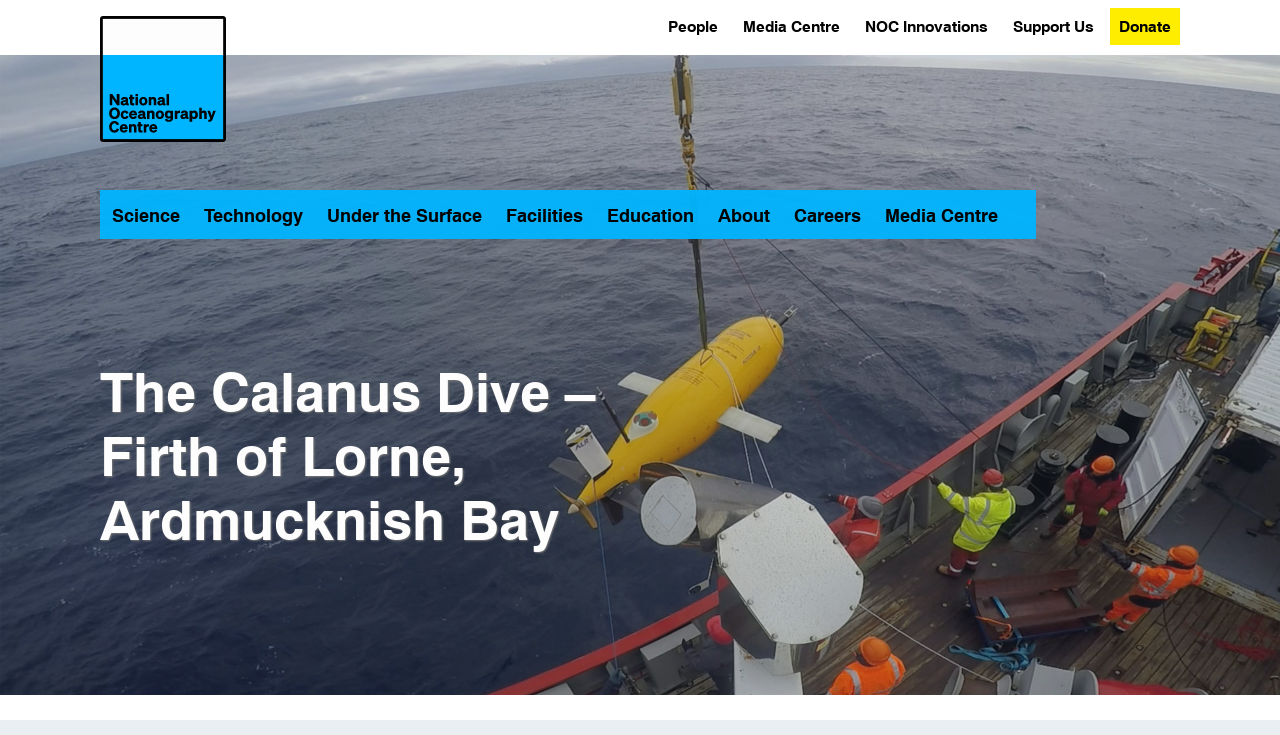

--- FILE ---
content_type: text/html; charset=UTF-8
request_url: https://noc.ac.uk/technology/technology-archive/calanus-dive-firth-lorne-ardmucknish-bay
body_size: 13507
content:
<!DOCTYPE html>
<html  lang="en" dir="ltr">
  <head>
    <meta name="format-detection" content="telephone=no" />
<meta charset="utf-8" />
<noscript><style>form.antibot * :not(.antibot-message) { display: none !important; }</style>
</noscript><script async src="/files/google_analytics/gtag.js?t8xy1u"></script>
<script>window.dataLayer = window.dataLayer || [];function gtag(){dataLayer.push(arguments)};gtag("js", new Date());gtag("set", "developer_id.dMDhkMT", true);gtag("config", "G-GP0ZM2V3V9", {"groups":"default","page_placeholder":"PLACEHOLDER_page_location"});</script>
<style>/* @see https://github.com/aFarkas/lazysizes#broken-image-symbol */.js img.lazyload:not([src]) { visibility: hidden; }/* @see https://github.com/aFarkas/lazysizes#automatically-setting-the-sizes-attribute */.js img.lazyloaded[data-sizes=auto] { display: block; width: 100%; }</style>
<meta name="description" content="The Story of AutosubThe Calanus Dive – Firth of Lorne, Ardmucknish Bay" />
<meta name="geo.placename" content="Liverpool, Southampton" />
<meta name="geo.region" content="UK" />
<link rel="canonical" href="https://noc.ac.uk/technology/technology-archive/calanus-dive-firth-lorne-ardmucknish-bay" />
<meta name="description" content="The National Oceanography Centre is an independent self-governing organisation – a charitable company limited by guarantee. NOC is funded by UK Research and Innovation to work on National Capability programmes and manages on its behalf the National Marine Equipment Pool (Europe’s largest fleet of autonomous and robotic vehicles) and two state of the art research ships RRS Discovery and RRS James Cook." />
<meta name="sitename" content="National Oceanography Centre" />
<meta name="Generator" content="Drupal 10 (https://www.drupal.org)" />
<meta name="MobileOptimized" content="width" />
<meta name="HandheldFriendly" content="true" />
<meta name="viewport" content="width=device-width, initial-scale=1.0" />
<script type="application/ld+json">{
    "@context": "https://schema.org",
    "@graph": [
        {
            "@type": "WebSite",
            "name": "National Oceanography Centre",
            "url": "https://www.noc.ac.uk"
        }
    ]
}</script>
<link rel="icon" href="/themes/NOC8X-main/favicon.ico" type="image/vnd.microsoft.icon" />
<link rel="apple-touch-icon" href="/themes/NOC8X-main/Favicons/apple-touch-icon.png" sizes="180x180" />
<link rel="icon" type="image/png" href="/themes/NOC8X-main/Favicons/favicon-16x16.png" sizes="16x16" />
<link rel="icon" type="image/png" href="/themes/NOC8X-main/Favicons/favicon-32x32.png" sizes="32x32" />
<link rel="icon" type="image/png" href="/themes/NOC8X-main/Favicons/android-chrome-192x192.png" sizes="192x192" />
<link rel="icon" type="image/png" href="/themes/NOC8X-main/Favicons/android-chrome-512x512.png" sizes="512x512" />
<link rel="manifest" href="/themes/NOC8X-main/Favicons/manifest.json" />
<meta name="msapplication-TileColor" content="#3578b8" />
<meta name="msapplication-TileImage" content="/themes/NOC8X-main/Favicons/mstile-150x150.png" />
<meta name="msapplication-config" content="/themes/NOC8X-main/Favicons/browserconfig.xml" />
<meta name="theme-color" content="#3578b8" />

    <title>The Calanus Dive – Firth of Lorne, Ardmucknish Bay | National Oceanography Centre</title>
    <link rel="stylesheet" media="all" href="/core/assets/vendor/jquery.ui/themes/base/core.css?t8xy1u" />
<link rel="stylesheet" media="all" href="/core/assets/vendor/jquery.ui/themes/base/controlgroup.css?t8xy1u" />
<link rel="stylesheet" media="all" href="/core/assets/vendor/jquery.ui/themes/base/checkboxradio.css?t8xy1u" />
<link rel="stylesheet" media="all" href="/core/assets/vendor/jquery.ui/themes/base/resizable.css?t8xy1u" />
<link rel="stylesheet" media="all" href="/core/assets/vendor/jquery.ui/themes/base/button.css?t8xy1u" />
<link rel="stylesheet" media="all" href="/core/assets/vendor/jquery.ui/themes/base/dialog.css?t8xy1u" />
<link rel="stylesheet" media="all" href="/core/misc/components/progress.module.css?t8xy1u" />
<link rel="stylesheet" media="all" href="/core/misc/components/ajax-progress.module.css?t8xy1u" />
<link rel="stylesheet" media="all" href="/core/modules/system/css/components/align.module.css?t8xy1u" />
<link rel="stylesheet" media="all" href="/core/modules/system/css/components/fieldgroup.module.css?t8xy1u" />
<link rel="stylesheet" media="all" href="/core/modules/system/css/components/container-inline.module.css?t8xy1u" />
<link rel="stylesheet" media="all" href="/core/modules/system/css/components/clearfix.module.css?t8xy1u" />
<link rel="stylesheet" media="all" href="/core/modules/system/css/components/details.module.css?t8xy1u" />
<link rel="stylesheet" media="all" href="/core/modules/system/css/components/hidden.module.css?t8xy1u" />
<link rel="stylesheet" media="all" href="/core/modules/system/css/components/item-list.module.css?t8xy1u" />
<link rel="stylesheet" media="all" href="/core/modules/system/css/components/js.module.css?t8xy1u" />
<link rel="stylesheet" media="all" href="/core/modules/system/css/components/nowrap.module.css?t8xy1u" />
<link rel="stylesheet" media="all" href="/core/modules/system/css/components/position-container.module.css?t8xy1u" />
<link rel="stylesheet" media="all" href="/core/modules/system/css/components/reset-appearance.module.css?t8xy1u" />
<link rel="stylesheet" media="all" href="/core/modules/system/css/components/resize.module.css?t8xy1u" />
<link rel="stylesheet" media="all" href="/core/modules/system/css/components/system-status-counter.css?t8xy1u" />
<link rel="stylesheet" media="all" href="/core/modules/system/css/components/system-status-report-counters.css?t8xy1u" />
<link rel="stylesheet" media="all" href="/core/modules/system/css/components/system-status-report-general-info.css?t8xy1u" />
<link rel="stylesheet" media="all" href="/core/modules/system/css/components/tablesort.module.css?t8xy1u" />
<link rel="stylesheet" media="all" href="/libraries/cookiesjsr/dist/cookiesjsr.min.css?t8xy1u" />
<link rel="stylesheet" media="all" href="/modules/contrib/jquery_ui/assets/vendor/jquery.ui/themes/base/core.css?t8xy1u" />
<link rel="stylesheet" media="all" href="/modules/contrib/jquery_ui/assets/vendor/jquery.ui/themes/base/draggable.css?t8xy1u" />
<link rel="stylesheet" media="all" href="/modules/contrib/jquery_ui/assets/vendor/jquery.ui/themes/base/resizable.css?t8xy1u" />
<link rel="stylesheet" media="all" href="/core/modules/ckeditor5/css/ckeditor5.dialog.fix.css?t8xy1u" />
<link rel="stylesheet" media="all" href="/core/assets/vendor/jquery.ui/themes/base/theme.css?t8xy1u" />
<link rel="stylesheet" media="all" href="/modules/contrib/jquery_ui/assets/vendor/jquery.ui/themes/base/theme.css?t8xy1u" />
<link rel="stylesheet" media="all" href="/themes/NOC8X-main/css/simplebar.css?t8xy1u" />
<link rel="stylesheet" media="all" href="/libraries/bootstrap/css/bootstrap.min.css?t8xy1u" />
<link rel="stylesheet" media="all" href="/libraries/bootstrap/css/drupal-bootstrap.css?t8xy1u" />
<link rel="stylesheet" media="all" href="/themes/NOC8X-main/css/fonts.css?t8xy1u" />
<link rel="stylesheet" media="all" href="/themes/NOC8X-main/css/pre-appl.css?t8xy1u" />
<link rel="stylesheet" media="all" href="/themes/NOC8X-main/css/application.css?t8xy1u" />
<link rel="stylesheet" media="all" href="/themes/NOC8X-main/css/style.css?t8xy1u" />
<link rel="stylesheet" media="all" href="/themes/NOC8X-main/css/noc-local_style.css?t8xy1u" />

    <script type="application/json" data-drupal-selector="drupal-settings-json">{"path":{"baseUrl":"\/","pathPrefix":"","currentPath":"node\/36","currentPathIsAdmin":false,"isFront":false,"currentLanguage":"en"},"pluralDelimiter":"\u0003","suppressDeprecationErrors":true,"ajaxPageState":{"libraries":"eJxtybEOwjAMBNAfiuKVnb2sbJHbWq2LG0exQYSvByRUKsRyd3rXnY6Hc1qRM8yEYzIanDWH7us-s23eq7p5xQLbSqVS4sy-O4sWvVHdiauKcwmD6oXJ4NOL1T8UzZuQvZ5KMNZrQYkjo-gUccF7mFQnoYQZpTkPBr8QBB8N3hGsmdMKPRo9AbyeXKw","theme":"NOC8X_main","theme_token":null},"ajaxTrustedUrl":{"\/search\/node":true},"google_analytics":{"account":"G-GP0ZM2V3V9","trackOutbound":true,"trackMailto":true,"trackTel":true,"trackDownload":true,"trackDownloadExtensions":"7z|aac|arc|arj|asf|asx|avi|bin|csv|doc(x|m)?|dot(x|m)?|exe|flv|gif|gz|gzip|hqx|jar|jpe?g|js|mp(2|3|4|e?g)|mov(ie)?|msi|msp|pdf|phps|png|ppt(x|m)?|pot(x|m)?|pps(x|m)?|ppam|sld(x|m)?|thmx|qtm?|ra(m|r)?|sea|sit|tar|tgz|torrent|txt|wav|wma|wmv|wpd|xls(x|m|b)?|xlt(x|m)|xlam|xml|z|zip"},"lazy":{"lazysizes":{"lazyClass":"lazyload","loadedClass":"lazyloaded","loadingClass":"lazyloading","preloadClass":"lazypreload","errorClass":"lazyerror","autosizesClass":"lazyautosizes","srcAttr":"data-src","srcsetAttr":"data-srcset","sizesAttr":"data-sizes","minSize":40,"customMedia":[],"init":true,"expFactor":1.5,"hFac":0.8,"loadMode":2,"loadHidden":true,"ricTimeout":0,"throttleDelay":125,"plugins":{"unveilhooks":"unveilhooks\/ls.unveilhooks"}},"placeholderSrc":"","preferNative":false,"minified":true,"libraryPath":"\/libraries\/lazysizes"},"bootstrap":{"forms_has_error_value_toggle":1,"modal_animation":1,"modal_backdrop":"true","modal_focus_input":1,"modal_keyboard":1,"modal_select_text":1,"modal_show":1,"modal_size":"","popover_enabled":1,"popover_animation":1,"popover_auto_close":1,"popover_container":"body","popover_content":"","popover_delay":"0","popover_html":0,"popover_placement":"right","popover_selector":"","popover_title":"","popover_trigger":"click","tooltip_enabled":1,"tooltip_animation":1,"tooltip_container":"body","tooltip_delay":"0","tooltip_html":0,"tooltip_placement":"auto left","tooltip_selector":"","tooltip_trigger":"hover"},"cookies":{"cookiesjsr":{"config":{"cookie":{"name":"cookiesjsr","expires":7862400000,"domain":"","sameSite":"Lax","secure":false},"library":{"libBasePath":"\/libraries\/cookiesjsr\/dist","libPath":"\/libraries\/cookiesjsr\/dist\/cookiesjsr.min.js","scrollLimit":0},"callback":{"method":"post","url":"\/cookies\/consent\/callback.json","headers":[]},"interface":{"openSettingsHash":"#editCookieSettings","showDenyAll":true,"denyAllOnLayerClose":false,"settingsAsLink":false,"availableLangs":["en"],"defaultLang":"en","groupConsent":false,"cookieDocs":true}},"services":{"functional":{"id":"functional","services":[{"key":"functional","type":"functional","name":"Required functional","info":{"value":"\u003Ctable\u003E\r\n\t\u003Cthead\u003E\r\n\t\t\u003Ctr\u003E\r\n\t\t\t\u003Cth width=\u002215%\u0022\u003ECookie name\u003C\/th\u003E\r\n\t\t\t\u003Cth width=\u002215%\u0022\u003EDefault expiration time\u003C\/th\u003E\r\n\t\t\t\u003Cth\u003EDescription\u003C\/th\u003E\r\n\t\t\u003C\/tr\u003E\r\n\t\u003C\/thead\u003E\r\n\t\u003Ctbody\u003E\r\n\t\t\u003Ctr\u003E\r\n\t\t\t\u003Ctd\u003E\u003Ccode dir=\u0022ltr\u0022 translate=\u0022no\u0022\u003ESSESS\u0026lt;ID\u0026gt;\u003C\/code\u003E\u003C\/td\u003E\r\n\t\t\t\u003Ctd\u003E1 month\u003C\/td\u003E\r\n\t\t\t\u003Ctd\u003EIf you are logged in to this website, a session cookie is required to identify and connect your browser to your user account in the server backend of this website.\u003C\/td\u003E\r\n\t\t\u003C\/tr\u003E\r\n\t\t\u003Ctr\u003E\r\n\t\t\t\u003Ctd\u003E\u003Ccode dir=\u0022ltr\u0022 translate=\u0022no\u0022\u003Ecookiesjsr\u003C\/code\u003E\u003C\/td\u003E\r\n\t\t\t\u003Ctd\u003E1 year\u003C\/td\u003E\r\n\t\t\t\u003Ctd\u003EWhen you visited this website for the first time, you were asked for your permission to use several services (including those from third parties) that require data to be saved in your browser (cookies, local storage). Your decisions about each service (allow, deny) are stored in this cookie and are reused each time you visit this website.\u003C\/td\u003E\r\n\t\t\u003C\/tr\u003E\r\n\t\u003C\/tbody\u003E\r\n\u003C\/table\u003E\r\n","format":"full_html"},"uri":"","needConsent":false}],"weight":1}},"translation":{"_core":{"default_config_hash":"PpB_t3-mnEd5Lckhxc9rfquSMa0CndPslGvJZlcg61E"},"langcode":"en","bannerText":"We use cookies to aid user experience. Accept, reject or revoke consent at any time in \u2018Cookie settings\u2019.","privacyPolicy":"Privacy and cookies","privacyUri":"https:\/\/www.noc.ac.uk\/about-us\/privacy-notice","imprint":"Imprint","imprintUri":"","cookieDocs":"","cookieDocsUri":"","officialWebsite":"Official website","denyAll":"Reject all","alwaysActive":"Always active","settings":"Cookie settings","acceptAll":"Accept all","requiredCookies":"Required cookies","cookieSettings":"Cookie settings","close":"Close","readMore":"Read more","allowed":"Allowed","denied":"Denied","settingsAllServices":"Settings for all services","saveSettings":"Save","default_langcode":"en","disclaimerText":"All cookie information is subject to change by the service providers. We update this information regularly.","disclaimerTextPosition":"above","processorDetailsLabel":"Processor Company Details","processorLabel":"Company","processorWebsiteUrlLabel":"Company Website","processorPrivacyPolicyUrlLabel":"Company Privacy Policy","processorCookiePolicyUrlLabel":"Company Cookie Policy","processorContactLabel":"Data Protection Contact Details","placeholderAcceptAllText":"Accept All Cookies","functional":{"title":"Functional","details":"Cookies are small text files that your browser places on your device to store certain information. Using the stored information, a website can recognise that you previously accessed and visited it using the browser on your device. We use this information to arrange and display the website optimally according to your preferences. In this process, only the cookie is identified on your device. Personal data are stored only with your consent or, where absolutely necessary, to enable you to access and use the service we provide."}}},"cookiesTexts":{"_core":{"default_config_hash":"PpB_t3-mnEd5Lckhxc9rfquSMa0CndPslGvJZlcg61E"},"langcode":"en","bannerText":"We use cookies to aid user experience. Accept, reject or revoke consent at any time in \u2018Cookie settings\u2019.","privacyPolicy":"Privacy and cookies","privacyUri":"https:\/\/www.noc.ac.uk\/about-us\/privacy-notice","imprint":"Imprint","imprintUri":"","cookieDocs":"","cookieDocsUri":"","officialWebsite":"Official website","denyAll":"Reject all","alwaysActive":"Always active","settings":"Cookie settings","acceptAll":"Accept all","requiredCookies":"Required cookies","cookieSettings":"Cookie settings","close":"Close","readMore":"Read more","allowed":"Allowed","denied":"Denied","settingsAllServices":"Settings for all services","saveSettings":"Save","default_langcode":"en","disclaimerText":"All cookie information is subject to change by the service providers. We update this information regularly.","disclaimerTextPosition":"above","processorDetailsLabel":"Processor Company Details","processorLabel":"Company","processorWebsiteUrlLabel":"Company Website","processorPrivacyPolicyUrlLabel":"Company Privacy Policy","processorCookiePolicyUrlLabel":"Company Cookie Policy","processorContactLabel":"Data Protection Contact Details","placeholderAcceptAllText":"Accept All Cookies"},"services":{"functional":{"uuid":"b41aae7f-13ab-4e8c-a38f-5f69cbbbacc7","langcode":"en","status":true,"dependencies":[],"_core":{"default_config_hash":"N-O3629vb-jExOxfM0FYcfPzEu6QVzgWHMm06jMERLg"},"id":"functional","label":"Required functional","group":"functional","info":{"value":"\u003Ctable\u003E\r\n\t\u003Cthead\u003E\r\n\t\t\u003Ctr\u003E\r\n\t\t\t\u003Cth width=\u002215%\u0022\u003ECookie name\u003C\/th\u003E\r\n\t\t\t\u003Cth width=\u002215%\u0022\u003EDefault expiration time\u003C\/th\u003E\r\n\t\t\t\u003Cth\u003EDescription\u003C\/th\u003E\r\n\t\t\u003C\/tr\u003E\r\n\t\u003C\/thead\u003E\r\n\t\u003Ctbody\u003E\r\n\t\t\u003Ctr\u003E\r\n\t\t\t\u003Ctd\u003E\u003Ccode dir=\u0022ltr\u0022 translate=\u0022no\u0022\u003ESSESS\u0026lt;ID\u0026gt;\u003C\/code\u003E\u003C\/td\u003E\r\n\t\t\t\u003Ctd\u003E1 month\u003C\/td\u003E\r\n\t\t\t\u003Ctd\u003EIf you are logged in to this website, a session cookie is required to identify and connect your browser to your user account in the server backend of this website.\u003C\/td\u003E\r\n\t\t\u003C\/tr\u003E\r\n\t\t\u003Ctr\u003E\r\n\t\t\t\u003Ctd\u003E\u003Ccode dir=\u0022ltr\u0022 translate=\u0022no\u0022\u003Ecookiesjsr\u003C\/code\u003E\u003C\/td\u003E\r\n\t\t\t\u003Ctd\u003E1 year\u003C\/td\u003E\r\n\t\t\t\u003Ctd\u003EWhen you visited this website for the first time, you were asked for your permission to use several services (including those from third parties) that require data to be saved in your browser (cookies, local storage). Your decisions about each service (allow, deny) are stored in this cookie and are reused each time you visit this website.\u003C\/td\u003E\r\n\t\t\u003C\/tr\u003E\r\n\t\u003C\/tbody\u003E\r\n\u003C\/table\u003E\r\n","format":"full_html"},"consentRequired":false,"purpose":"Essential functional cookies to provide general functionality","processor":"","processorContact":"","processorUrl":"","processorPrivacyPolicyUrl":"","processorCookiePolicyUrl":"","placeholderMainText":"This content is blocked because required functional cookies have not been accepted.","placeholderAcceptText":"Only accept required functional cookies"}},"groups":{"functional":{"uuid":"5eb33890-c09b-4276-86e3-b54c92909810","langcode":"en","status":true,"dependencies":[],"_core":{"default_config_hash":"aHm4Q63Ge97tcktTa_qmUqJMir45iyGY2lEvvqPW68g"},"id":"functional","label":"Functional","weight":1,"title":"Functional","details":"Cookies are small text files that your browser places on your device to store certain information. Using the stored information, a website can recognise that you previously accessed and visited it using the browser on your device. We use this information to arrange and display the website optimally according to your preferences. In this process, only the cookie is identified on your device. Personal data are stored only with your consent or, where absolutely necessary, to enable you to access and use the service we provide."},"marketing":{"uuid":"2e1c89ab-aa1e-467f-ab87-d76cec177878","langcode":"en","status":true,"dependencies":[],"_core":{"default_config_hash":"JkP6try0AxX_f4RpFEletep5NHSlVB1BbGw0snW4MO8"},"id":"marketing","label":"Marketing","weight":20,"title":"Marketing","details":"Customer communication and marketing tools."},"performance":{"uuid":"dbce7fcd-b011-4cea-8a99-adacffbffb1e","langcode":"en","status":true,"dependencies":[],"_core":{"default_config_hash":"Jv3uIJviBj7D282Qu1ZpEQwuOEb3lCcDvx-XVHeOJpw"},"id":"performance","label":"Performance","weight":30,"title":"Performance Cookies","details":"Performance cookies collect aggregated information about how our website is used. The purpose of this is to improve its appeal, content and functionality. These cookies help us to determine whether, how often and for how long particular sub-pages of our website are accessed and in which content users are particularly interested. We record search terms as well as country, region and (where applicable) the city from which the website is accessed, and also the types of devices used to access the website. We use the information to compile statistical reports that help us tailor and optimise our website content."},"social":{"uuid":"75e75e75-8115-4102-8688-f53fd8d3126f","langcode":"en","status":true,"dependencies":[],"_core":{"default_config_hash":"w9uS0Ktbh58ffWxW1ue_MKgB_he6iZPMx2Pc6tN4K4o"},"id":"social","label":"Social Plugins","weight":20,"title":"Social Plugins","details":"Social media widgets provide additional content originally published on third party platforms."},"tracking":{"uuid":"6c4b59e2-54ba-41d0-80fb-350f212bb078","langcode":"en","status":true,"dependencies":[],"_core":{"default_config_hash":"_gYDe3qoEc6L5uYR6zhu5V-3ARLlyis9gl1diq7Tnf4"},"id":"tracking","label":"Tracking","weight":10,"title":"Tracking cookies","details":"Marketing cookies from external advertising companies (third-party cookies) collect information about the websites visited by the user. The purpose of this is to create and display target group-oriented content and advertising for the user."},"video":{"uuid":"b1246a7c-4db5-4587-880f-41de7e69b58f","langcode":"en","status":true,"dependencies":[],"_core":{"default_config_hash":"w1WnCmP2Xfgx24xbx5u9T27XLF_ZFw5R0MlO-eDDPpQ"},"id":"video","label":"Videos","weight":40,"title":"Video","details":"Video sharing services help to add rich media on the site and increase its visibility."}}},"user":{"uid":0,"permissionsHash":"e3bfe88b2045b0959fb95a5c48345cc1e855f1039d697280c2f31352a0bb17aa"}}</script>
<script src="/files/js/js_cVsQV5Z5ADW832geYeKQ7vyQTETyHG5CJck3U6m3_EI.js?scope=header&amp;delta=0&amp;language=en&amp;theme=NOC8X_main&amp;include=eJxdybEOwjAMBNAfipqVnb2sbJFJrNTFxFZsEO3XAxIqFcvd6d14Oh7O6QbU4oRQkmF2khbGn_tEtvlFxM07aNxW0o6JGvnuVFF5YN-Ji7CThixyJbT47dn6mzrG0u8KPBQCljrADM9QRSpjgga8OGWL_xAY1iV-4gUCyk27"></script>
<script src="/modules/contrib/cookies/js/cookiesjsr.conf.js?v=10.6.1" defer></script>
<script src="/libraries/cookiesjsr/dist/cookiesjsr.min.js?v=10.6.1" defer></script>

  </head>
  <body class="path-node page-node-type-page has-glyphicons">
    <a href="#main-content" class="visually-hidden focusable skip-link">
      Skip to main content
    </a>
    
      <div class="dialog-off-canvas-main-canvas" data-off-canvas-main-canvas>
    


    <div class="l-site-wrapper ovrflw-vis">
      <div class="m-hamburger"><button class="hamburger" title="Open / Close Menu"><span class="hamburger-box"><span class="hamburger-inner"><span class="sr-only">Open or Close Menu</span></span></span></button></div>
      <div id="landing" class="m-site-header m-site-header--landing">
        <div class="m-logo">
          <a href="/"><img alt="National Oceanography Centre [logo]" class="lazyload" data-src="/themes/NOC8X-main/logo.svg" src="[data-uri]" width="250" height="85" /><span>National Oceanography Centre</span></a>
        </div>
        <div class="m-mega-nav main-nav">
  <ul class="site-navigation">
  <li><a href="/science" data-area="science">Science</a></li>
  <li><a href="/technology" data-area="technology">Technology</a></li>
  <li><a href="/under-the-surface" data-area="under_the_surface">Under the Surface</a></li>
  <li><a href="/facilities" data-area="facilities">Facilities</a></li>
  <li><a href="/education" data-area="education">Education</a></li>
  <li><a href="/about-us" data-area="about">About</a></li>
  <li><a href="/careers" data-area="careers">Careers</a></li>
  <li><a href="/media-centre" data-area="media_centre">Media Centre</a></li>
  <li class="main-nav-search-link"><a href="#"><i class="fa-solid fa-search" aria-hidden="true"><span class="visually-hidden">Search</span></i></a></li>
</ul>
<div class="area area--science area--display-standard">
  <ul>
      <li><a href="/science/big-science-big-challenges">Big Science for Big Challenges</a></li>
      <li><a href="/science/research-expeditions">Research Expeditions</a></li>
      <li><a href="/science/sustained-observations">Sustained Observations</a>
        <ul>
          <li><a href="/science/sustained-observations/noc-surface-flux-dataset">NOC Surface Flux and Meteorological Dataset</a></li>
        </ul>
      </li>
      <li><a href="/science/arctic-research">Arctic Research</a></li>
      <li><a href="/science/research-areas">Our Science Research Areas</a>
        <ul>
          <li><a href="/science/research-areas/marine-physics-ocean-climate">Marine Physics and Ocean Climate</a></li>
          <li><a href="/science/research-areas/marine-systems-modelling">Marine Systems Modelling</a></li>
          <li><a href="/science/research-areas/ocean-biogeosciences">Ocean BioGeosciences</a></li>
          <li><a href="/science/research-areas/ocean-technology-engineering">Ocean Technology and Engineering</a></li>
        </ul>
      </li>
      <li><a href="/projects">Projects</a></li>
      <li><a href="/publications">Publications</a></li>
  </ul>
</div>
<div class="area area--technology area--display-standard">
  <ul>
      <li><a href="/technology/technology-development">Technology Development</a>
        <ul>
          <li><a href="/technology/technology-development/autonomous-vehicles">Autonomous Vehicles</a></li>
          <li><a href="/technology/technology-development/electronics-software-communications">Electronics, Software and Communications</a></li>
          <li><a href="/technology/technology-development/instruments-sensors">Instruments and Sensors</a></li>
          <li><a href="/technology/technology-development/mars-facility-virtual-tour">MARS Facility Virtual Tour</a></li>
          <li><a href="/technology/technology-development/marine-autonomous-robotic-systems">Marine Autonomous Robotic Systems</a></li>
          <li><a href="/technology/technology-development/mechanical-engineering">Mechanical Engineering</a></li>
        </ul>
      </li>
      <li><a href="/technology/technology-archive">Technology Archive</a>
        <ul>
          <li><a href="/technology/technology-archive/autosub-development">Autosub Development</a></li>
          <li><a href="/technology/technology-archive/unmanned-surface-vehicle-development">Unmanned Surface Vehicle Development</a></li>
          <li><a href="/technology/technology-archive/deep-ocean-lander-development">Deep-Ocean Lander Development</a></li>
          <li><a href="/technology/technology-archive/story-autosub">The Story of Autosub</a></li>
        </ul>
      </li>
  </ul>
</div>
<div class="area area--under_the_surface area--display-standard">
  <ul>
      <li><a href="/under-the-surface/marine-geohazards">Marine Geohazards</a></li>
      <li><a href="/under-the-surface/marine-heatwaves">Marine Heatwaves</a></li>
      <li><a href="/under-the-surface/seagrass">Seagrass</a></li>
      <li><a href="/under-the-surface/twilight-zone">In the Twilight Zone</a></li>
      <li><a href="/under-the-surface/ocean-plastics">Plastics in the Ocean</a></li>
      <li><a href="/under-the-surface/monsters-deep">Monsters of the Deep</a></li>
      <li><a href="/under-the-surface/atlantic-meridional-overturning-circulation">The Atlantic Meridional Overturning Circulation</a></li>
      <li><a href="/under-the-surface/actions-ocean-decade">Actions for the Ocean Decade</a></li>
  </ul>
</div>
<div class="area area--facilities area--display-standard">
  <ul>
      <li><a href="/facilities/data-research-facilities">Data and Research Facilities</a>
        <ul>
          <li><a href="/facilities/discovery-collections">Discovery Collections</a></li>
          <li><a href="https://www.bodc.ac.uk" target="blank">British Oceanographic Data Centre <i class="fa fa-external-link fa-xs" aria-hidden="true"><span class="sr-only">(external link)</span></i></a></li>
          <li><a href="https://boscorf.org" target="blank">British Ocean Sediment Core Research Facility <i class="fa fa-external-link fa-xs" aria-hidden="true"><span class="sr-only">(external link)</span></i></a></li>
          <li><a href="https://psmsl.org" target="blank">Permanent Service for Mean Sea Level <i class="fa fa-external-link fa-xs" aria-hidden="true"><span class="sr-only">(external link)</span></i></a></li>
          <li><a href="https://ntslf.org" target="blank">National Tidal and Sea Level Facility <i class="fa fa-external-link fa-xs" aria-hidden="true"><span class="sr-only">(external link)</span></i></a></li>
          <li><a href="https://data-search.nerc.ac.uk" target="blank">NERC Data Catalogue Service <i class="fa fa-external-link fa-xs" aria-hidden="true"><span class="sr-only">(external link)</span></i></a></li>
        </ul>
      </li>
      <li><a href="/facilities/ships">Research Ships</a>
        <ul>
          <li><a href="/facilities/ships/rrs-discovery">The RRS Discovery</a></li>
          <li><a href="/facilities/ships/rrs-james-cook">The RRS James Cook</a></li>
          <li><a href="/facilities/ships/net-zero-oceanographic-capability">Net Zero Oceanographic Capability</a></li>
          <li><a href="/facilities/ships/past-present-future">Past, Present, Future</a></li>
          <li><a href="/facilities/ships/history-research-ships">History of Research Ships</a></li>
          <li><a href="/facilities/ships/hire-research-vessels">Hire of Research Vessels</a></li>
        </ul>
      </li>
      <li><a href="/facilities/national-marine-equipment-pool">National Marine Equipment Pool</a>
        <ul>
          <li><a href="/facilities/marine-autonomous-robotic-systems/autosubs">Autosubs</a></li>
          <li><a href="/facilities/marine-autonomous-robotic-systems/asv">Autonomous Surface Vehicles</a></li>
          <li><a href="/facilities/national-marine-equipment-pool/scientific-engineering">Scientific Engineering</a></li>
          <li><a href="/facilities/national-marine-equipment-pool/scientific-engineering/geophysics">Geophysical Surveys</a></li>
          <li><a href="/facilities/national-marine-equipment-pool/scientific-engineering/container-laboratories">Container Laboratories</a></li>
          <li><a href="/facilities/national-marine-equipment-pool/scientific-engineering/sampling">Oceanographic Sampling</a></li>
          <li><a href="/facilities/national-marine-equipment-pool/scientific-engineering/seafloor-sampling">Seafloor Sampling</a></li>
          <li><a href="/facilities/marine-autonomous-robotic-systems/communications">Communications</a></li>
          <li><a href="/facilities/marine-autonomous-robotic-systems/deep-platforms">Deep Platforms</a></li>
          <li><a href="/facilities/marine-autonomous-robotic-systems/gliders">Gliders</a></li>
        </ul>
      </li>
      <li><a href="/facilities/coastal-shelf-seas-instrumentation-services">Coastal and Shelf Seas Instrumentation Services</a>
        <ul>
          <li><a href="/facilities/coastal-shelf-seas-instrumentation-services/projects">Projects</a></li>
          <li><a href="/facilities/coastal-shelf-seas-instrumentation-services/services-facilities">Services and Facilities</a></li>
        </ul>
      </li>
      <li><a href="/facilities/laboratories-workshops-testing-facilities">Laboratories, Workshops and Testing Facilities</a>
        <ul>
          <li><a href="/facilities/laboratories-workshops-testing-facilities/laboratories">Laboratories</a></li>
          <li><a href="/facilities/laboratories-workshops-testing-facilities/workshops">Workshops</a></li>
          <li><a href="/facilities/laboratories-workshops-testing-facilities/testing-facilities">Testing Facilities</a></li>
        </ul>
      </li>
      <li><a href="/facilities/national-oceanographic-library">National Oceanographic Library</a>
        <ul>
          <li><a href="/facilities/national-oceanographic-library/archives-special-collections">Archives and Special Collections</a></li>
          <li><a href="/facilities/national-oceanographic-library/noc-research-publications">NOC Research Publications</a></li>
          <li><a href="/facilities/national-oceanographic-library/open-access-information-data-resources">Open Access Information and Data Resources</a></li>
          <li><a href="/facilities/national-oceanographic-library/visitor-access">Visitor Access</a></li>
        </ul>
      </li>
      <li><a href="/facilities/conference-facilities">Hosting Events at NOC Southampton</a></li>
  </ul>
</div>
<div class="area area--education area--display-standard">
  <ul>
      <li><a href="/education/postgraduate-studies">Postgraduate Studies</a>
        <ul>
          <li><a href="/education/doctoral-training-partnerships">Doctoral Training Partnerships</a></li>
          <li><a href="/education/graduate-school-noc-southampton">Graduate School, NOC Southampton</a></li>
          <li><a href="/education/phd-opportunities-noc-liverpool">PhD Opportunities at NOC Liverpool</a></li>
        </ul>
      </li>
      <li><a href="/education/undergraduate-studies">Undergraduate Studies</a>
        <ul>
          <li><a href="https://www.liverpool.ac.uk/earth-ocean-and-ecological-sciences" target="blank">University of Liverpool <i class="fa fa-external-link fa-xs" aria-hidden="true"><span class="sr-only">(external link)</span></i></a></li>
          <li><a href="https://www.southampton.ac.uk/study/subjects/ocean-earth-science" target="blank">University of Southampton <i class="fa fa-external-link fa-xs" aria-hidden="true"><span class="sr-only">(external link)</span></i></a></li>
        </ul>
      </li>
      <li><a href="/education/educational-resources">Educational Resources</a>
        <ul>
          <li><a href="/education/educational-resources/into-the-blue-podcast">Into the Blue Podcast</a></li>
          <li><a href="/education/educational-resources/online-learning">Online Learning</a></li>
          <li><a href="/education/educational-resources/whats-on">What’s On</a></li>
          <li><a href="/education/educational-resources/changing-shores-crosby">Coastal Walk – The Crosby Sequence</a></li>
          <li><a href="/education/educational-resources/earth-observation-poster">Create your own Earth Observation poster</a></li>
        </ul>
      </li>
      <li><a href="/education/boaty-mcboatface">Boaty McBoatface</a></li>
      <li><a href="/education/west-pi-science-bursary">West P&amp;I Science Bursary</a></li>
      <li><a href="/education/training-course-apart">Training course:  Autonomous Platforms as A Research Tool (A.P.A.R.T)</a></li>
  </ul>
</div>
<div class="area area--about area--display-standard">
  <ul>
      <li><a data-nolink="nolink">Our Organisation</a>
        <ul>
          <li><a href="/about-us/our-vision">Our Vision</a></li>
          <li><a href="/about-us/leadership">Leadership and Governance</a></li>
          <li><a href="/about-us/literature-brochures">Literature and Brochures</a></li>
          <li><a href="/about-us/our-commitments">Our Commitments</a></li>
          <li><a href="/about-us/our-history">Our History and Heritage</a></li>
          <li><a href="/about-us/our-ambassadors">Our Ambassadors</a></li>
          <li><a href="/about-us/learned-professional-societies">Learned and Professional Societies</a></li>
        </ul>
      </li>
      <li><a href="/partnerships">Partnerships</a>
        <ul>
          <li><a href="/partnerships/our-national-role">Our National Role</a></li>
          <li><a href="/partnerships/our-international-role">Our International Role</a></li>
        </ul>
      </li>
      <li><a href="/about-us/contact-us">Contact us</a>
        <ul>
          <li><a href="/about-us/staff-directory">Staff Directory</a></li>
          <li><a href="/contact">Contact form</a></li>
          <li><a href="/about-us/contact-us/complaints">Complaints</a></li>
        </ul>
      </li>
      <li><a href="/about-us/support-us">Support Us</a>
        <ul>
          <li><a href="/about-us/support-us/one-ocean">One Ocean</a></li>
          <li><a href="/about-us/support-us/ocean-education">Ocean Education</a></li>
          <li><a href="/about-us/support-us/individual">Individual</a></li>
          <li><a href="/about-us/support-us/corporate-foundation-partnerships">Corporate Partnerships</a></li>
          <li><a href="/about-us/support-us/philanthropy">Philanthropy</a></li>
        </ul>
      </li>
      <li><a href="/about-us/supplying-noc">Supplying the NOC</a>
        <ul>
          <li><a href="/about-us/supplying-us">Supplying to Us</a></li>
          <li><a href="/about-us/sustainable-procurement">Sustainable Procurement</a></li>
        </ul>
      </li>
      <li><a href="/news">Latest News</a>
        <ul>
          <li><a href="/news/news-archive">News Archive</a></li>
        </ul>
      </li>
  </ul>
</div>
<div class="area area--careers area--display-standard">
  <ul>
      <li><a href="/careers/current-vacancies">Current Vacancies</a></li>
      <li><a href="/careers/working-noc">Working for NOC</a></li>
      <li><a href="/careers/noc-recruitment-faqs">NOC Recruitment FAQs</a></li>
      <li><a href="/careers/women-noc">Women in NOC</a>
        <ul>
          <li><a href="/careers/women-engineering">Women in Engineering</a></li>
        </ul>
      </li>
      <li><a href="/careers/new-starter-portal">New Starter Portal</a>
        <ul>
          <li><a href="/careers/new-starter-explore-our-sites">Explore our sites</a></li>
          <li><a href="/careers/new-starter-expectations">What to expect when you first join</a></li>
          <li><a href="/careers/new-starter-faqs">New starters FAQs</a></li>
        </ul>
      </li>
  </ul>
</div>
<div class="area area--media_centre area--display-standard">
  <ul>
      <li><a href="/news">Latest News</a></li>
      <li><a href="/media/noc-logo-guidelines">NOC Logo Guidelines</a></li>
  </ul>
</div>

        </div>
      </div>
      <div class="m-search-popover is-hidden">
        <div class="back"></div>
        <div class="inner">
          <div class="inner-inner">
    <form class="search-block-form" data-drupal-selector="search-block-form" action="/search/node" method="get" id="search-block-form" accept-charset="UTF-8">
  <div class="form-item js-form-item form-type-search js-form-type-search form-item-keys js-form-item-keys form-no-label form-group">
      <label for="edit-keys" class="control-label sr-only">Search</label>
  
  
  <div class="input-group"><input title="Enter the terms you wish to search for." data-drupal-selector="edit-keys" class="form-search form-control" placeholder="Search" type="search" id="edit-keys" name="keys" value="" size="15" maxlength="128" data-toggle="tooltip" /><span class="input-group-btn"><button type="submit" value="Search" class="button js-form-submit form-submit btn-primary btn icon-only"><span class="sr-only">Search</span><span class="fa-solid fa-search fa-lg"></span></button></span></div>

  
  
  </div>
<div class="form-actions form-group js-form-wrapper form-wrapper" data-drupal-selector="edit-actions" id="edit-actions"></div>

</form>

          </div>
        </div>
      </div>
      <div class="m-fixed-bar">
        <div class="wrap">
          <div class="m-mega-nav"></div>
          <div class="back-to-top"><button title="Back to top"><span>Top of page</span></button></div>
        </div>
        <div class="wrap">
          <div class="m-breadcrumb">
      <ol>
          <li >
                  <a href="/technology">Technology Development and Applications</a>
              </li>
          <li >
                  <a href="/technology/technology-archive">Technology Archive</a>
              </li>
          <li  class="active">
                  The Calanus Dive – Firth of Lorne, Ardmucknish Bay
              </li>
      </ol>

          </div>
        </div>
      </div>
      <div id="hero" class="m-content-hero">
        <div class="image"></div>
        <div class="m-secondary-navigation">
    <div class="region region-nav-second">
    <nav role="navigation" aria-labelledby="block-secondary-nav-bar-menu-menu" id="block-secondary-nav-bar-menu">
            
  <h2 class="visually-hidden" id="block-secondary-nav-bar-menu-menu">Secondary nav bar menu</h2>
  

        
      <ul class="menu menu--secondary-nav-bar-menu nav">
                      <li class="first">
                                        <a href="/about-us/staff-directory" data-drupal-link-system-path="node/205">People</a>
              </li>
                      <li>
                                        <a href="/media-centre" data-drupal-link-system-path="node/241">Media Centre</a>
              </li>
                      <li>
                                        <a href="https://noc-innovations.com">NOC Innovations</a>
              </li>
                      <li>
                                        <a href="/about-us/support-us" data-drupal-link-system-path="node/211">Support Us</a>
              </li>
                      <li class="last">
                                        <a href="https://donate.noc.ac.uk/donate" title="Make a single or regular donation">Donate</a>
              </li>
        </ul>
  

  </nav>

  </div>

        </div>
  <div class="region region-hero-image">
    <section id="block-hero-image-technology-technology-archive-story-autosub" class="block block-block-content block-block-content4c872d3a-55e5-4f62-a1f0-4cd102d205d9 clearfix">
  
    

      
            <div class="field field--name-body field--type-text-with-summary field--label-hidden field--item"><style>
#hero .image.loaded { background-image: url('/files/images/jumbotron/jumbotron-technology-story-of-autosub-1920x1280.jpg'); background-position: 39% 70%; }

.boaty_header {position: relative; background-image: url('/files/images/technology/boaty_1280px.jpg'); width: 100%; height: 145px; background-position: 50% 60%; background-repeat: no-repeat; background-size: cover}
.grid_three {display: grid; grid-template-columns: repeat(3, 1fr); grid-gap: 10px; border-bottom: 2px solid #ccc; border-top: 2px solid #ccc; margin-bottom: 20px}
.grid_three_nav {display: grid; grid-template-columns: repeat(3, 1fr); grid-gap: 10px; margin-bottom: 20px}
.column {justify-content: center; display: grid; margin: 20px auto}
.column a {color: #926314; }
.column_nav_left {float: left; display: grid; margin: 20px auto}
.column_nav_mid {justify-content: center; display: grid; margin: 20px auto}
.column_nav_right {float: right; display: grid; margin: 20px auto}
.story_autosub {color: #f7b84e; margin-bottom: 0}
.backtotimeline {float: right; margin-bottom: 20px}
.item_description {width:100%} 
.last-top-next_arrows {display: grid; justify-content: center; grid-template-columns: auto auto auto; grid-gap: 10px}
.centre-image {max-width:900px;margin-left:auto;margin-right:auto}
@media screen and (max-width: 767px) {
  .grid_three {display: block; /*margin-right: 50px;*/ }
  .grid_three_nav {display: block; /*margin-right: 50px;*/ } }
</style>

<script>
	jQuery(document).ready(function() {
		jQuery('#hero').removeClass().addClass('m-content-hero');
	//	jQuery( "<h3>The Story of Autosub</h3>" ).appendTo( ".title-content" );
	});
</script></div>
      
  </section>


  </div>

  
  
                <div id="title" class="title-content">

          <h1>The Calanus Dive – Firth of Lorne, Ardmucknish Bay</h1>

        </div>
      </div>

        <div id="main" role="main" class="main-container js-quickedit-main-content subnav">

              <div class="highlighted">  <div class="region region-highlighted">
    <div data-drupal-messages-fallback class="hidden"></div>

  </div>
</div>
      
            
      
        <div class="row">
    
  
          <section class="col-sm-12">
              <a id="main-content"></a>
      <div class="region region-content">
      
<article data-history-node-id="36" class="page full clearfix">

  
    

  
  <div class="content">
    
            <div class="field field--name-body field--type-text-with-summary field--label-hidden field--item"><div class="boaty_header" id="top">&nbsp;</div><h2 class="story_autosub">The Story of Autosub</h2><h3 class="noTopMargin">The Calanus Dive – Firth of Lorne, Ardmucknish Bay</h3><div class="last-top-next_arrows"><a href="first-mission-southampton-empress-dock-portland-harbour#top" title="Previous page"><img class="column_nav_left lazyload" alt="Previous page" width="30" height="30" loading="lazy" data-src="/files/images/technology/last_arrow.png"></a> <a href="story-autosub" title="Back to timeline"><img class="column_nav_mid lazyload" alt="Back to Timeline" width="30" height="30" loading="lazy" data-src="/files/images/technology/timeline_icon_round2.png"></a> <a href="american-adventure-fort-lauderdale-florida#top" title="Next page"><img class="column_nav_right lazyload" alt="Next page" width="30" height="30" loading="lazy" data-src="/files/images/technology/next_arrow.png"></a></div><div class="grid_three bigBottomMargin"><div><img class="img-responsive column lazyload" alt width="70" height="70" loading="lazy" data-src="/files/images/technology/autosub_icons_calendar.png"><h4 class="column"><a data-href="#">1997</a></h4></div><div><img class="img-responsive column lazyload" alt width="70" height="70" loading="lazy" data-src="/files/images/technology/autosub_icons_location.png"><h4 class="column centre"><a href="https://www.google.co.uk/maps/place/Firth+of+Lorn/@56.336754,-5.81557,12z/data=!3m1!1e3" title="Location on Google Maps" target="_blank">Firth of Lorne, Ardmucknish Bay</a></h4></div><div><img class="img-responsive column lazyload" alt width="70" height="70" loading="lazy" data-src="/files/images/technology/autosub_icons_vehicle.png"><h4 class="column"><a data-href="#">Autosub 1</a></h4></div></div><p class="intro">This was Autosub-1's first demonstration of extended survey type missions, leaving Dunstaffnage Bay and navigating autonomously through the channel that was just 130 metres wide at the narrowest point between the mainland and Eilean Mor.</p><p>The mission was supported by the ship Calanus, despite Autosub 1 being too long to fit onto her deck!</p><p class="bigTopMargin clearfix"><img class="caption leftimg img-responsive lazyload" alt="Autosub in the Firth of Lorne." width="600" height="600" loading="lazy" data-src="/files/images/technology/autosub_square_page_images_1997_oban.jpg"></p><hr><div class="last-top-next_arrows"><a href="first-mission-southampton-empress-dock-portland-harbour#top" title="Previous page"><img class="column_nav_left lazyload" alt="Previous page" width="30" height="30" loading="lazy" data-src="/files/images/technology/last_arrow.png"></a> <a href="story-autosub" title="Back to timeline"><img class="column_nav_mid lazyload" alt="Back to Timeline" width="30" height="30" loading="lazy" data-src="/files/images/technology/timeline_icon_round2.png"></a> <a href="american-adventure-fort-lauderdale-florida#top" title="Next page"><img class="column_nav_right lazyload" alt="Next page" width="30" height="30" loading="lazy" data-src="/files/images/technology/next_arrow.png"></a></div></div>
      
  </div>

</article>


  </div>

            </section>

          </div>
      </div>

        <div class="m-site-footer">
        <footer class="footer" role="contentinfo">
      <div class="region region-footer">
    <section id="block-noc8x-main-footer-2" class="block block-block-content block-block-contentf5a9ebc7-06ac-455c-8cb9-42e41fe7dbf4 clearfix">
  
    

      
            <div class="field field--name-body field--type-text-with-summary field--label-hidden field--item"><style>
.primary-footer dl{overflow:visible;width:20em;padding:0;margin: 0;}
.primary-footer dt{font-weight:normal;float:left;width:5.45em;padding:0;margin:0;}
.primary-footer dd{float:left;width:calc(100% - 5.45em);padding:0;margin:0;}
@media (max-width: 767px) {
	.m-site-footer .secondary-footer .partners ul li {
		max-width: 100%; }
	.m-site-footer .secondary-footer .partners img {
		width: 206px; /* max-width: 200px; */ } }
@media(max-width: 1499px) {
	.m-site-footer .secondary-footer .legal {
		margin-top: 30px;
		width: 100%; } }
.m-site-footer .secondary-footer .partners ul li a {
	opacity: 1.0; } /* don't fade logo on hover */
.footer-navigation ins { text-decoration: none; 
</style>
<script>
jQuery(document).ready(function() {
  if (!jQuery('#cookiesjsr').length) jQuery('#ck-set').replaceWith('');

/*  jQuery('#cy').replaceWith(new Date().getFullYear()); */
/*
  let regex = /^(((www|error|new)\.)?noc\.ac\.uk|localhost|127\.0\.0\.1)$/gi;
  let p = regex.test(location.hostname) ? '' : 'https://noc.ac.uk';	// Main NOC website, GSNOCS only
  jQuery('.primary-footer a, .secondary-footer a').each(function(item) { let h = jQuery(this).attr('href'); if (h.charAt(0) == '/') jQuery(this).attr('href', p + h); });
*/
});
</script>

<div class="primary-footer">
	<div class="logo">
		<a id="noc-logo" href="/"><img alt="National Oceanography Centre [logo]" width="126" height="126" loading="lazy" class="lazyload" data-src="/themes/NOC8X-main/img/logo-noc.svg"><span>National Oceanography Centre</span></a>
		<p>Registered address:<br>European Way, Southampton &nbsp;SO14 3ZH</p>
		<p style="margin-bottom: 0;">Company no.: 11444362</p>
		<dl><dt>Charity no.:</dt><dd>1185265 &nbsp;(England and Wales)</dd><dt><i class="fa fa-blank"></i></dt><dd>SC049896 &nbsp;(Scotland)</dd></dl>
		<p style="clear: both; padding-top: 20px;"><i aria-hidden="true" class="fa fa-phone fa-flip-horizontal fa-lg fa-fw"><span class="element-invisible">Telephone:</span></i> <a href="tel:+44-300-1312321">+44 (0)300 131 2321</a> &nbsp;Southampton<br>
			<i aria-hidden="true" class="fa fa-blank fa-lg fa-fw"><span class="element-invisible">Telephone:</span></i> <a href="tel:+44-151-7954800">+44 (0)151 795 4800</a> &nbsp;Liverpool</p>
	</div>


	<div class="footer-navigation">
		<h2 class="noWrap">Get in touch&nbsp; &nbsp;</h2>
		<ul>
			<li><a href="/about-us/contact-us">Contact us</a></li>
			<li><a href="/media-centre">Media Enquiries</a></li>
			<li><a href="/about-us/staff-directory">Staff Directory</a></li>
		</ul>
	</div>

	<div class="footer-navigation __email-signup">
		<h2 class="noWrap">Ocean News &nbsp;</h2>
		<p class="clearBoth">Bite-sized updates straight to your inbox</p>
		<p><a href="/about-us/nocmail">Subscribe now</a></p>
	</div>

	<div class="footer-navigation">
		<h2><ins class="noWrap">Help our</ins> <ins class="noWrap">ocean thrive</ins></h2>
		<p class="clearBoth">Play a part in delivering scientific understanding and education</p>
		<p><a href="/about-us/support-us">Support us</a></p>
	</div>

	<div class="social-networks">
		<h2 class="noWrap">Follow us&nbsp; &nbsp;</h2>
		<ul>
			<li><a href="https://www.facebook.com/NationalOceanographyCentre" target="_blank" rel="noopener"><i class="fa-brands fa-facebook" aria-hidden="true"></i><span class="text">Facebook</span></a></li><li><a href="https://bsky.app/profile/noc.ac.uk" target="_blank" rel="noopener"><i class="fa-brands fa-bluesky" aria-hidden="true"></i><span class="text">Bluesky</span></a></li><li><a href="https://x.com/NOCnews" target="_blank" rel="noopener"><i class="fa-brands fa-x-twitter" aria-hidden="true"></i><span class="text">Twitter</span></a></li><li><a href="https://www.youtube.com/user/NOCSnews" target="_blank" rel="noopener"><i class="fa-brands fa-youtube" aria-hidden="true"></i><span class="text">YouTube</span></a></li><li><a href="https://www.tiktok.com/@nocnews" target="_blank" rel="noopener"><i class="fa-brands fa-tiktok" aria-hidden="true"></i><span class="text">TikTok</span></a></li><li><a href="https://www.instagram.com/NOCnews" target="_blank" rel="noopener"><i class="fa-brands fa-instagram" aria-hidden="true"></i><span class="text">Instagram</span></a></li><li><a href="https://www.linkedin.com/company/national-oceanography-centre" target="_blank" rel="noopener"><i class="fa-brands fa-linkedin" aria-hidden="true"></i><span class="text">LinkedIn</span></a></li>
		</ul>
	</div>
</div>

<div class="secondary-footer">
	<div class="partners">
		<ul>
			<li class="iip"><a href="/about-us/our-commitments#iip"><img alt="Investors in People [logo]" class="null lazyload" width="200" height="61" loading="lazy" data-src="/themes/NOC8X-main/img/logo-iip_dark.svg"></a></li>
			<li class="fr"><a href="https://www.fundraisingregulator.org.uk/directory/national-oceanography-centre" target="_blank"><img alt="Fundraising Regulator [logo]" class="null lazyload" width="245" height="75" loading="lazy" data-src="/themes/NOC8X-main/img/FRbadge_dark.svg"></a></li>
		</ul>
	</div>

	<div class="legal">
		<p>© 2026&nbsp; The National Oceanography Centre (NOC) owns copyright of the material available at this site, unless otherwise stated. All rights reserved.</p>
		<div class="navigation">
			<ul>
				<li><a href="/disclaimer" target="_blank">Disclaimer</a></li>
				<li><a href="/about-us/privacy-notice" target="_blank">Privacy and cookies</a></li>
				<li id="ck-set"><a href="#editCookieSettings">Cookie settings</a></li>
				<li><a href="/about-us/our-commitments#modsl">Modern slavery</a></li>
				<li><a href="/about-us/contact-us">Contact us</a></li>
				<li><a href="/about-us/staff">Staff resources</a></li>
			</ul>
		</div>
	</div>
</div></div>
      
  </section>

<section id="block-cookiesui" class="block block-cookies block-cookies-ui-block clearfix">
  
    

        
<div id="cookiesjsr" data-nosnippet></div>

  </section>


  </div>

        </footer>
      </div>
      </div>

  </div>

    
    <script src="/files/js/js_zuoSJ_LwRgHHVm_EDjcnzUG1TWtKdnu569D8wYS4D6U.js?scope=footer&amp;delta=0&amp;language=en&amp;theme=NOC8X_main&amp;include=eJxdybEOwjAMBNAfipqVnb2sbJFJrNTFxFZsEO3XAxIqFcvd6d14Oh7O6QbU4oRQkmF2khbGn_tEtvlFxM07aNxW0o6JGvnuVFF5YN-Ji7CThixyJbT47dn6mzrG0u8KPBQCljrADM9QRSpjgga8OGWL_xAY1iV-4gUCyk27"></script>

  </body>
</html>


--- FILE ---
content_type: text/css
request_url: https://noc.ac.uk/themes/NOC8X-main/css/simplebar.css?t8xy1u
body_size: -2291
content:
/*!*
* SimpleBar.js - v2.5.1
* Scrollbars, simpler.
* https://grsmto.github.io/simplebar/
*
* Made by Adrien Grsmto from a fork by Jonathan Nicol
* Under MIT License
**/

[data-simplebar] {
    position: relative;
    z-index: 0;
    overflow: hidden;
    -webkit-overflow-scrolling: touch;
}

[data-simplebar=init] {
    display: -webkit-box;
    display: -ms-flexbox;
    display: flex;
}

.simplebar-scroll-content {
    overflow-x: hidden;
    overflow-y: scroll;
    min-width: 100%;
    -webkit-box-sizing: content-box;
    box-sizing: content-box;
}

.simplebar-content {
    overflow-x: scroll;
    overflow-y: hidden;
    -webkit-box-sizing: border-box;
    box-sizing: border-box;
    min-height: 100%;
}

.simplebar-track {
    z-index: 1;
    position: absolute;
    right: 0;
    bottom: 0;
    width: 11px;
}

.simplebar-scrollbar {
    position: absolute;
    right: 2px;
    border-radius: 7px;
    min-height: 10px;
    width: 7px;
    opacity: 0;
    -webkit-transition: opacity .2s linear;
    transition: opacity .2s linear;
    background: #000;
    background-clip: padding-box;
}

.simplebar-track:hover .simplebar-scrollbar {
    opacity: 0.5;
    -webkit-transition: opacity 0 linear;
    transition: opacity 0 linear;
}

.simplebar-track .simplebar-scrollbar.visible {
    opacity: 0.5;
}

.simplebar-track.horizontal {
    left: 0;
    width: auto;
    height: 11px;
}

.simplebar-track.vertical {
    top: 0;
}

.horizontal.simplebar-track .simplebar-scrollbar {
    right: auto;
    top: 2px;
    height: 7px;
    min-height: 0;
    min-width: 10px;
    width: auto;
}


--- FILE ---
content_type: text/css
request_url: https://noc.ac.uk/themes/NOC8X-main/css/application.css?t8xy1u
body_size: 29534
content:
/*! normalize.css v3.0.3 | MIT License | github.com/necolas/normalize.css */
/**
 * 1. Set default font family to sans-serif.
 * 2. Prevent iOS and IE text size adjust after device orientation change,
 *    without disabling user zoom.
 */

/* @import url('http://fast.fonts.net/t/1.css?apiType=css&projectid=107904f1-21e6-4d39-b1f0-8e0fe852ed19'); */	/* Commented out by AL */

html {
/* font-family: sans-serif; */			/* Commented out by AL */
  /* 1 */
  -ms-text-size-adjust: 100%;
  /* 2 */
  -webkit-text-size-adjust: 100%;
  /* 2 */ }

/**
 * Remove default margin.
 */
body {
  margin: 0; }

/* HTML5 display definitions
   ========================================================================== */
/**
 * Correct `block` display not defined for any HTML5 element in IE 8/9.
 * Correct `block` display not defined for `details` or `summary` in IE 10/11
 * and Firefox.
 * Correct `block` display not defined for `main` in IE 11.
 */
article,
aside,
details,
figcaption,
figure,
footer,
header,
hgroup,
/* main, */					/* Commented out by AL */
menu,
nav,
section,
summary {
  display: block; }

/**
 * 1. Correct `inline-block` display not defined in IE 8/9.
 * 2. Normalize vertical alignment of `progress` in Chrome, Firefox, and Opera.
 */
audio,
canvas,
progress,
video {
  display: inline-block;
  /* 1 */
  vertical-align: baseline;
  /* 2 */ }

/**
 * Prevent modern browsers from displaying `audio` without controls.
 * Remove excess height in iOS 5 devices.
 */
audio:not([controls]) {
  display: none;
  height: 0; }

/**
 * Address `[hidden]` styling not present in IE 8/9/10.
 * Hide the `template` element in IE 8/9/10/11, Safari, and Firefox < 22.
 */
[hidden],
template {
  display: none; }

/* Links
   ========================================================================== */
/**
 * Remove the gray background color from active links in IE 10.
 */
a {
  background-color: transparent; }

/**
 * Improve readability of focused elements when they are also in an
 * active/hover state.
 */
a:active,
a:hover {
  outline: 0; }

/* Text-level semantics
   ========================================================================== */
/**
 * Address styling not present in IE 8/9/10/11, Safari, and Chrome.
 */
abbr[title] {
  border-bottom: 1px dotted; }

/**
 * Address style set to `bolder` in Firefox 4+, Safari, and Chrome.
 */
b,
strong {
/* font-weight: bold; } */			/* Commented out by AL */
  font-family: var(--bold-font);		/* Added by AL */
  font-weight: normal; }			/* Added by AL */

/**
 * Address styling not present in Safari and Chrome.
 */
dfn {
  font-style: italic; }

/**
 * Address variable `h1` font-size and margin within `section` and `article`
 * contexts in Firefox 4+, Safari, and Chrome.
 */
h1 {
  font-size: 2.38em;
  margin: 0.67em 0; }

/**
 * Address styling not present in IE 8/9.
 */
.search-snippet strong,				/* Added by AL */
mark {
/* background: #ff0; */				/* Commented out by AL */
  background-color: rgba(255,255,0,0.5);	/* Added by AL */
  color: #000; }

/**
 * Address inconsistent and variable font size in all browsers.
 */
small {
  font-size: 80%; }

/**
 * Prevent `sub` and `sup` affecting `line-height` in all browsers.
 */
sub,
sup {
  font-size: 75%;
  line-height: 0;
  position: relative;
  vertical-align: baseline; }

sup {
  top: -0.5em; }

sub {
  bottom: -0.25em; }

/* Embedded content
   ========================================================================== */
/**
 * Remove border when inside `a` element in IE 8/9/10.
 */
img {
  border: 0; }

/**
 * Correct overflow not hidden in IE 9/10/11.
 */
svg:not(:root) {
  overflow: hidden; }

/* Grouping content
   ========================================================================== */
/**
 * Address margin not present in IE 8/9 and Safari.
 */
figure {
  margin: 1em 40px; }

/**
 * Address differences between Firefox and other browsers.
 */
hr {
  box-sizing: content-box;
  height: 0; }

/**
 * Contain overflow in all browsers.
 */
pre {
  overflow: auto; }

/**
 * Address odd `em`-unit font size rendering in all browsers.
 */
code,
kbd,
pre,
samp {
  font-family: monospace, monospace;
  font-size: 1em; }

/* Forms
   ========================================================================== */
/**
 * Known limitation: by default, Chrome and Safari on OS X allow very limited
 * styling of `select`, unless a `border` property is set.
 */
/**
 * 1. Correct color not being inherited.
 *    Known issue: affects color of disabled elements.
 * 2. Correct font properties not being inherited.
 * 3. Address margins set differently in Firefox 4+, Safari, and Chrome.
 */
button,
input,
optgroup,
select,
textarea {
  color: inherit;
  /* 1 */
  font: inherit;
  /* 2 */
  margin: 0;
  /* 3 */ }

/**
 * Address `overflow` set to `hidden` in IE 8/9/10/11.
 */
button {
  overflow: visible; }

/**
 * Address inconsistent `text-transform` inheritance for `button` and `select`.
 * All other form control elements do not inherit `text-transform` values.
 * Correct `button` style inheritance in Firefox, IE 8/9/10/11, and Opera.
 * Correct `select` style inheritance in Firefox.
 */
button,
select {
  text-transform: none; }

/**
 * 1. Avoid the WebKit bug in Android 4.0.* where (2) destroys native `audio`
 *    and `video` controls.
 * 2. Correct inability to style clickable `input` types in iOS.
 * 3. Improve usability and consistency of cursor style between image-type
 *    `input` and others.
 */
button,
html input[type='button'],
input[type='reset'],
input[type='submit'] {
  -webkit-appearance: button;
  /* 2 */
  cursor: pointer;
  /* 3 */ }

/**
 * Re-set default cursor for disabled elements.
 */
button[disabled],
html input[disabled] {
  cursor: default; }

/**
 * Remove inner padding and border in Firefox 4+.
 */
button::-moz-focus-inner,
input::-moz-focus-inner {
  border: 0;
  padding: 0; }

/**
 * Address Firefox 4+ setting `line-height` on `input` using `!important` in
 * the UA stylesheet.
 */
input {
  line-height: normal; }

/**
 * It's recommended that you don't attempt to style these elements.
 * Firefox's implementation doesn't respect box-sizing, padding, or width.
 *
 * 1. Address box sizing set to `content-box` in IE 8/9/10.
 * 2. Remove excess padding in IE 8/9/10.
 */
input[type='checkbox'],
input[type='radio'] {
  box-sizing: border-box;
  /* 1 */
  padding: 0;
  /* 2 */ }

/**
 * Fix the cursor style for Chrome's increment/decrement buttons. For certain
 * `font-size` values of the `input`, it causes the cursor style of the
 * decrement button to change from `default` to `text`.
 */
input[type='number']::-webkit-inner-spin-button,
input[type='number']::-webkit-outer-spin-button {
  height: auto; }

/**
 * 1. Address `appearance` set to `searchfield` in Safari and Chrome.
 * 2. Address `box-sizing` set to `border-box` in Safari and Chrome.
 */
/* input[type='search'] { */			/* Commented out by AL */
.m-search-popover input[type='search'],		/* Added by AL */
.m-search-popover input[type='text'] {		/* Added by AL */
  -webkit-appearance: textfield;
  /* 1 */
  box-sizing: content-box;
  /* 2 */ }

/**
 * Remove inner padding and search cancel button in Safari and Chrome on OS X.
 * Safari (but not Chrome) clips the cancel button when the search input has
 * padding (and `textfield` appearance).
 */
input[type='search']::-webkit-search-cancel-button,
input[type='search']::-webkit-search-decoration {
  -webkit-appearance: none; }

/**
 * Define consistent border, margin, and padding.
 */
fieldset {
  border: 1px solid #c0c0c0;
  margin: 0 2px;
  padding: 0.35em 0.625em 0.75em; }

/**
 * 1. Correct `color` not being inherited in IE 8/9/10/11.
 * 2. Remove padding so people aren't caught out if they zero out fieldsets.
 */
legend {
  border: 0;
  /* 1 */
  padding: 0;
  /* 2 */ }

/**
 * Remove default vertical scrollbar in IE 8/9/10/11.
 */
textarea {
  overflow: auto; }

/**
 * Don't inherit the `font-weight` (applied by a rule above).
 * NOTE: the default cannot safely be changed in Chrome and Safari on OS X.
 */
optgroup {
/* font-weight: bold; } */			/* Commented out by AL */
  font-family: var(--bold-font);		/* Added by AL */
  font-weight: normal; }			/* Added by AL */

/* Tables
   ========================================================================== */
/**
 * Remove most spacing between table cells.
 */
table {
  border-collapse: collapse;
  border-spacing: 0; }

td,
th {
  padding: 0; }

th {						/* Added by AL */
  font-family: var(--bold-font);		/* Added by AL */
  font-weight: normal; }			/* Added by AL */


/* Colors */
/* Mixins */
/* Base, incorporating  HTML5 Boilerplate v4.3.0 */
html,
button,
input,
select,
textarea {
/* color: #222; } */				/* COmmented out by AL */
  color: var(--txt); }				/* Added by AL */

html {
  font-size: 1em;
  line-height: 1.8;
  -webkit-font-smoothing: antialiased;
  -moz-osx-font-smoothing: grayscale;
/* font-family: 'Swiss_721 W01 Roman'; */	/* Commented out by AL */
  font-family: var(--regular-font), Arial, sans-serif;		/* Added by AL */
  font-weight: normal; }

h1, h2, h3, h4, h5, h6, strong, b {
/* font-family: 'Swiss_721 W01 Bold'; */	/* Commented out by AL */
  font-family: var(--bold-font), Arial, sans-serif;		/* Added by AL */
  font-weight: normal; }

h1, h2, h3, h4, h5, h6 {
  line-height: 1.4; }

::-moz-selection {
/* background: #4db3e6; */			/* Commented out by AL */
  background-color: #4db3e6;			/* Added by AL */
  text-shadow: none; }

::selection {
/* background: #4db3e6; */			/* Commented out by AL */
  background-color: #4db3e6;			/* Added by AL */
  text-shadow: none; }

.l-site-wrapper ::-moz-selection {		/* Added by AL */
  background-color: #c35d1a; }			/* Added by AL */
.l-site-wrapper ::selection {			/* Added by AL */
  background-color: #c35d1a; }			/* Added by AL */

hr {
  display: block;
  height: 1px;
  border: 0;
  border-top: 1px solid #ccc;
  margin: 1em 0;
  padding: 0; }

audio,
canvas,
img,
video {
  vertical-align: middle; }

fieldset {
  border: 0;
  margin: 0;
  padding: 0; }

textarea {
  resize: vertical; }

*,
*::before,
*::after {
  box-sizing: border-box; }

body {
/* background: #eaeff3; */			/* Commented out by AL */
  background-color: #eaeff3;			/* Added by AL */
  min-width: 320px;
  background-size: contain !important;
  background-position: center top; }

a {
/* color: #4db3e6; */				/* Commented out by AL */
  color: var(--lnk);				/* added by AL */

  text-decoration: none;
  -webkit-transition: color 0.2s;
  -moz-transition: color 0.2s;
  -o-transition: color 0.2s;
  transition: color 0.2s; }

a:hover {
/* color: #7ac6ec; } */				/* Commented out by AL */
  color: var(--lnk-hv); }			/* Added by AL */

.random-image {
  background-size: cover;
  background-position: center; }

/*
main > div {
  padding-top: 70px !important;
  padding-bottom: 70px !important; }
  @media (max-width: 1150px) {
    main > div {
      padding-top: 50px !important;
      padding-bottom: 50px !important; } }
  @media (max-width: 767px) {
    main > div {
      padding-top: 40px !important;
      padding-bottom: 40px !important; } }

main > div:nth-child(even) {
  background: #f6f9fd;
  margin-left: -100px;
  margin-right: -100px;
  padding-left: 100px;
  padding-right: 100px; }
  @media (max-width: 1150px) {
    main > div:nth-child(even) {
      margin-left: -40px;
      margin-right: -40px;
      padding-left: 40px;
      padding-right: 40px; } }
  @media (max-width: 767px) {
    main > div:nth-child(even) {
      margin-left: -150px;
      margin-right: -150px;
      padding-left: 150px;
      padding-right: 150px; } }

main.flipped > div:nth-child(even) {
  background: white; }

main.flipped > div:nth-child(odd) {
  background: #f6f9fd;
  margin-left: -100px;
  margin-right: -100px;
  padding-left: 100px;
  padding-right: 100px; }
  @media (max-width: 1150px) {
    main.flipped > div:nth-child(odd) {
      margin-left: -40px;
      margin-right: -40px;
      padding-left: 40px;
      padding-right: 40px; } }
  @media (max-width: 767px) {
    main.flipped > div:nth-child(odd) {
      margin-left: -150px;
      margin-right: -150px;
      padding-left: 150px;
      padding-right: 150px; } }

@media (max-width: 767px) {
  main > div:first-child {
    padding-top: 40px !important; } }

@media (max-width: 480px) {
  main > div:first-child {
    padding-top: 20px !important; } }

main > div:last-child {
  padding-bottom: 140px !important; }
  @media (max-width: 767px) {
    main > div:last-child {
      padding-bottom: 80px !important; } }
*/						/* Following replaces above by AL */

          .module > div {
            padding-top: 70px !important;
            padding-bottom: 70px !important; }
            @media (max-width: 1150px) {
              .module > div {
                padding-top: 50px !important;
                padding-bottom: 50px !important; } }
            @media (max-width: 767px) {
              .module > div {
                padding-top: 40px !important;
                padding-bottom: 40px !important; } }

          .module.altbkg:not(.flipped) > div[class^='l-']:nth-child(even),
          .module.altbkg:not(.flipped) > div[class^='m-']:nth-child(even),
          .module.altbkg.flipped > div[class^='l-']:nth-child(odd),
          .module.altbkg.flipped > div[class^='m-']:nth-child(odd) {
            background-color: #f6f9fd; }
/*        .module.flipped > div, */
          .module > div {
            margin-left: calc(0px - var(--lg-gap));
            margin-right: calc(0px - var(--lg-gap));
            padding-left: var(--lg-gap);
            padding-right: var(--lg-gap); }
            @media (max-width: 1150px) {
/*            .module.flipped > div, */
              .module > div {
                margin-left: calc(0px - var(--md-gap));
                margin-right: calc(0px - var(--md-gap));
                padding-left: var(--md-gap);
                padding-right: var(--md-gap); } }
            @media (max-width: 767px) {
/*            .module.flipped > div, */
              .module > div {
                margin-left: calc(0px - var(--sm-gap));
                margin-right: calc(0px - var(--sm-gap));
                padding-left: var(--sm-gap);
                padding-right: var(--sm-gap); } }
            @media (max-width: 500px) {
/*            .module.flipped > div, */
              .module > div {
                margin-left: calc(0px - var(--xs-gap));
                margin-right: calc(0px - var(--xs-gap));
                padding-left: var(--xs-gap);
                padding-right: var(--xs-gap); } }

          /* Add margin to top and bottom of main content... */
          #main {
            margin-top: 70px;
            margin-bottom: 140px; }
            @media (max-width: 1150px) {
              #main {
                margin-top: 50px;
                margin-bottom: 100px; } }
            @media (max-width: 767px) {
              #main {
                margin-top: 40px;
                margin-bottom: 80px; } }
            @media (max-width: 500px) {
              #main {
                margin-top: 20px;
                margin-bottom: 40px; } }

          /* ... then remove top/bottom padding from first/last module */
          .module > div:first-child {
            padding-top: 0 !important;}
          .module > div:last-child {
            padding-bottom: 0 !important;}


.visuallyhidden, .m-site-footer .social-networks li .text {
  border: 0;
  clip: rect(0 0 0 0);
  height: 1px;
  margin: -1px;
  overflow: hidden;
  padding: 0;
  position: absolute;
  width: 1px;
  white-space: nowrap;
  /* 1 */ }

a.button {
  padding: 14px 16px;
/* background: #4db3e6; */			/* Commented out by AL */
/* color: white; */				/* Commented out by AL */
  background-color: #4db3e6;			/* Added by AL */
  color: var(--white-color);			/* Added by AL */
  display: inline-block;
  transition: all .1s;
/* font-family: 'Swiss_721 W01 Bold'; */	/* Commented out by AL */
  font-family: var(--bold-font);		/* Added by AL */
  font-weight: normal;
  border: 0;
  line-height: 1.4; }
  a.button::before {
    display: inline-block;
    float: right;
    content: '';
    width: 18px;
    height: 18px;
    background: url('../img/icon-arrow-right-navy-thick.svg') center/contain no-repeat; }	/* URL modified by AL */
  a.button::before {
    background: url('../img/icon-arrow-right-white-thick.svg') center/contain no-repeat; }	/* URL modified by AL */
  a.button::before {
    margin: 2px 0 0 14px; }
  a.button:hover {
/*  background: #20a0e0; */			/* Commented out by AL */
/*  color: white; } */				/* Commented out by AL */
    background-color: #20a0e0;			/* Added by AL */
    color: var(--white-color); }		/* Added by AL */

@media print {
  * {
    background: transparent !important;
    color: #000 !important;
    box-shadow: none !important;
    text-shadow: none !important; }
  a,
  a:visited {
    text-decoration: underline; }
  a[href]::after {
    content: ' (' attr(href) ')'; }
  abbr[title]::after {
    content: ' (' attr(title) ')'; }
  .ir a::after,
  a[href^='javascript:']::after,
  a[href^='#']::after {
    content: ''; }
  pre,
  blockquote {
/*  border: 1px solid #999; */			/* Commented out by AL */
    border: 1px solid var(--blq-bdr-pre);	/* Added by AL */
    page-break-inside: avoid; }
  thead {
    display: table-header-group; }
  tr,
  img {
    page-break-inside: avoid; }
  img {
    max-width: 100% !important; }
  @page {
    margin: 0.5cm; }
  p,
  h2,
  h3 {
    orphans: 3;
    widows: 3; }
  h2,
  h3 {
    page-break-after: avoid; } }



.sr-only {
  position: absolute;
  width: 1px;
  height: 1px;
  padding: 0;
  margin: -1px;
  overflow: hidden;
  clip: rect(0, 0, 0, 0);
  border: 0; }

.sr-only-focusable:active, .sr-only-focusable:focus {
  position: static;
  width: auto;
  height: auto;
  margin: 0;
  overflow: visible;
  clip: auto; }

/*!
 * Hamburgers
 * @description Tasty CSS-animated hamburgers
 * @author Jonathan Suh @jonsuh
 * @site https://jonsuh.com/hamburgers
 * @link https://github.com/jonsuh/hamburgers
 */
/* Base */
.hamburger {
/* padding: 15px 15px; */			/* Commented out by AL */
  padding: 10px 15px 15px;			/* Added by AL */
  display: inline-block;
  cursor: pointer;
  transition-property: opacity, filter;
  transition-duration: 0.15s;
  transition-timing-function: linear;
  font: inherit;
  color: inherit;
  text-transform: none;
  background-color: transparent;
  border: 0;
  margin: 0;
  overflow: visible;
  outline: none; }
  .hamburger:hover {
    opacity: 0.7; }

.hamburger-box {
  width: 34px;
  height: 29px;
  display: inline-block;
  position: relative; }

.hamburger-inner {
  display: block;
  top: 50%;
  margin-top: -1.5px; }
  .hamburger-inner, .hamburger-inner::before, .hamburger-inner::after {
    width: 34px;
    height: 3px;
    background-color: #4db3e6;
    border-radius: 0;
    position: absolute;
    transition-property: transform;
    transition-duration: 0.15s;
    transition-timing-function: ease; }
  .hamburger-inner::before, .hamburger-inner::after {
    content: '';
    display: block; }
  .hamburger-inner::before {
    top: -13px; }
  .hamburger-inner::after {
    bottom: -13px; }

/*! http://responsiveslides.com v1.55 by @viljamis */
.rslides {
  position: relative;
  list-style: none;
  overflow: hidden;
  width: 100%;
  padding: 0;
  margin: 0; }

.rslides li {
  -webkit-backface-visibility: hidden;
  position: absolute;
  display: none;
  width: 100%;
  left: 0;
  top: 0; }

.rslides li:first-child {
  position: relative;
  display: block;
  float: left; }

.rslides img {
  display: block;
  height: auto;
  float: left;
  width: 100%;
  border: 0; }

/* Site header */
.m-site-header {
  position: relative;
/* z-index: 2; */				/* Commented out by AL */
  z-index: 500;				/* Added by AL */
  padding-top: 135px;
  height: auto; }
  .m-site-header::after {
    content: ' ';
    display: table;
    clear: both; }
  @media (max-width: 1150px) {
    .m-site-header {
      padding-top: 120px; } }
  @media (max-width: 767px) {
    .m-site-header {
      padding-top: 96px; } }
  @media (max-width: 500px) {
    .m-site-header {
      padding-top: 80px; } }

.m-site-header--home,
.m-site-header--user-function-page {
  height: auto; }

/* Logo */
.m-logo {
  display: inline-block;
/* background: rgba(19, 50, 77, 0.9); */	/* Commented out by AL */
  background-color: var(--nav-bkg);		/* Added by AL */
/* padding: 30px; */				/* Commented out by AL */
  padding: 18px;				/* Added by AL */
  position: absolute;
  top: 0;
  left: 0; }
  @media (max-width: 767px) {
    .m-logo {
/*    padding: 25px; } } */			/* Commented out by AL */
      padding: 12px; } }			/* Added by AL */
/* @media (max-width: 480px) { */		/* Commented out by AL */
  @media (max-width: 500px) {			/* Added by AL */
    .m-logo {
/*    padding: 20px; } } */			/* Commented out by AL */
      padding: 10px; } }			/* Added by AL */

.m-logo img {
/* width: 198px; */				/* Commented out by AL */
/* height: 60px; */				/* Commented out by AL */
  width: 250px;					/* Added by AL */
  height: 85px; }				/* Added by AL */
  @media (max-width: 767px) {
    .m-logo img {
/*    width: 150px; */				/* Commented out by AL */
/*    height: 46px; } } */			/* Commented out by AL */
      width: 176px;				/* Added by AL */
      height: 60px; } }				/* Added by AL */
/* @media (max-width: 480px) { */		/* Commented out by AL */
  @media (max-width: 500px) {			/* Added by AL */
    .m-logo img {
/*    width: 130px; */				/* Commented out by AL */
/*    height: 40px; } } */			/* Commented out by AL */
      width: 150px;				/* Added by AL */
      height: 52px; } }				/* Added by AL */

.m-logo span {
  display: none; }

/* Secondary navigation */
.m-secondary-navigation {
  top: 0;
  right: 0;
  position: absolute; }
  @media (max-width: 1150px) {
    .m-secondary-navigation {
      display: none; } }
/* @media (max-width: 767px) {			/* Commented out by AL */
/*  .m-secondary-navigation {			/* Commented out by AL */
/*    display: none; } }			/* Commented out by AL */

.m-secondary-navigation::before {
  content: '';
  position: absolute;
  top: -20px;
  right: -10px;
  bottom: -10px;
  left: -10px;
  display: block;
  background: rgba(0, 0, 0, 0.1);
  filter: blur(40px); }

@media all and (-ms-high-contrast: none), (-ms-high-contrast: active) {
  .m-secondary-navigation::before {
    background: none; } }

/* .m-secondary-navigation ul { */		/* Commented out by AL */
.m-secondary-navigation ul.menu.nav {		/* Added by AL */
/* padding: 0; */				/* Commented out by AL */
  margin: 0;
  list-style: none;
  display: inline-block;
  position: relative;
/* padding: 12px 5px; } */			/* Commented out by AL */
  padding: 12px 0px 12px 5px; }			/* Added by AL */

/* .m-secondary-navigation li { */		/* Commented out by AL */
.m-secondary-navigation .menu.nav li {		/* Added by AL */
  display: inline-block;
  margin-left: 20px; }

/* .m-secondary-navigation li a { */		/* Commented out by AL */
.m-secondary-navigation .menu.nav li a {	/* Added by AL */
/* font-size: 14px; */				/* Commented out by AL */
/* color: white; */				/* Commented out by AL */
  font-size: var(--ms-font-size);		/* Added by AL */
  color: var(--white-color);			/* Added by AL */
  transition: all .2s;
  text-shadow: 1px 1px 2px #777;		/* Added by AL */
/* font-family: 'Swiss_721 W01 Bold'; */	/* Commented out by AL */
  font-family: var(--regular-font);		/* Added by AL */
  font-weight: normal; }
  @media (max-width: 1150px) {
/*  .m-secondary-navigation li a { */		/* Commented out by AL */
    .m-secondary-navigation .menu.nav li a {	/* Added by AL */
/*    font-size: 14px; } } */			/* Commented out by AL */
      font-size: var(--nav2-FS); } }		/* Added by AL */
  @media (max-width: 767px) {
/*  .m-secondary-navigation li a { */		/* Commented out by AL */
    .m-secondary-navigation .menu.nav li a {	/* Added by AL */
/*    font-size: 12px; } } */			/* Commented out by AL */
      font-size: var(--xs-FS); } }		/* Added by AL */
/* @media (max-width: 480px) { */		/* Commented out by AL */
/*  .m-secondary-navigation li a { */		/* Commented out by AL */
/*    font-size: 12px; } } */			/* Commented out by AL */

/* .m-secondary-navigation li a:hover { */	/* Commented out by AL */
.m-secondary-navigation .menu.nav li a:hover {	/* Added by AL */
  color: #4db3e6; }

.m-secondary-navigation li.is-current a {
  text-decoration: underline;
  cursor: default; }

.m-secondary-navigation li.is-current a:hover {
  color: #4db3e6; }

/* Navigation mobile */
.m-mobile-navigation {
  position: fixed;
  top: 0;
  left: 0;
  padding: 13vh 20px 20px 20px;
  margin: 0;
  overflow-y: scroll;
  -webkit-overflow-scrolling: touch;
  height: 100%;
  max-height: 100%;
  width: 100%;
/* background: rgba(0, 9, 38, 0.91); */		/* Commented out by AL */
  background: rgba(0, 9, 38, 0.96);		/* Added by AL */
/* font-size: 18px; */				/* Commented out by AL */
  font-size: var(--ml-font-size);		/* Added by AL */
  display: none;
  z-index: 110;
  visibility: visible;
  opacity: 1; }

.m-mobile-navigation.is-visible {
  display: block; }

.m-mobile-navigation.is-hidden {
  display: none; }

html.has-mobile-menu-open {
  height: 100%; }

body.has-mobile-menu-open {
  overflow: hidden;
  height: 100%; }

body.has-mobile-menu-open .l-site-wrapper {
  height: 100%; }

.m-mobile-navigation a {
  position: relative;
  display: block;
  padding-top: 11px;
  padding-bottom: 10px;
  line-height: 1.5;
  padding-right: 44px; }
  @media (max-width: 767px) {
    .m-mobile-navigation a {
      padding-top: 9px;
      padding-bottom: 8px; } }

.m-mobile-navigation a:hover {
  color: #ffed00 !important; }

.m-mobile-navigation .site-navigation {
  padding: 0;
/* margin: 0; */				/* Commented out by AL */
  list-style: none;
  max-width: 470px;
  margin: 0 auto; }
  @media (max-width: 1150px) {
    .m-mobile-navigation .site-navigation {
      max-width: 540px; } }
  @media (max-width: 767px) {
    .m-mobile-navigation .site-navigation {
      max-width: 470px; } }

.m-mobile-navigation .site-navigation ul {
  padding-left: 15px; }

.m-mobile-navigation .site-navigation li {
  display: block;
  margin: 0; }

.m-mobile-navigation .site-navigation > li {
  border-bottom: 1px solid #2e5878; }

.m-mobile-navigation .site-navigation > li:last-child {
  border-bottom: 0; }

.m-mobile-navigation .site-navigation > li > a {
  color: #4db3e6;
/*  text-transform: uppercase; */
/* font-family: 'Swiss_721 W01 Bold'; */	/* Commented out by AL */
  font-family: var(--bold-font);		/* Added by AL */
  font-weight: normal; }

.m-mobile-navigation .site-navigation > li > div > ul {
  padding-bottom: 8px; }

.m-mobile-navigation .site-navigation > li > div > ul > li > a {
/* font-family: 'Swiss_721 W01 Bold'; */	/* Commented out by AL */
  font-family: var(--bold-font);		/* Added by AL */
  font-weight: normal;
/* font-size: 16px; */				/* Commented out by AL */
  font-size: var(--md-font-size);		/* Added by AL */
/*  text-transform: uppercase; */
/* color: white; } */				/* Commented out by AL */
  color: var(--white-color); }			/* Added by AL */

.m-mobile-navigation .site-navigation > li > div > ul > li > ul > li > a {
/* font-size: 14px; */				/* Commented out by AL */
/* color: white; } */				/* Commented out by AL */
      font-size: var(--ms-font-size);		/* Added by AL */
      color: var(--white-color); }		/* Added by AL */

.m-mobile-navigation .site-navigation > li > div > ul > li > ul > li > ul > li > a {
  color: #4db3e6;
/* font-size: 14px; } */			/* Commented out by AL */
  font-size: var(--sm-font-size); }		/* Added by AL */

.m-mobile-navigation .site-navigation .is-current a {
/* color: white; } */				/* Commented out by AL */
  color: var(--white-color); }			/* Added by AL */

.m-mobile-navigation .sub-menu-action {
  line-height: 1.05;
  background: rgba(32, 167, 167, 0.14902);
  border-radius: 100px;
  width: 34px;
  height: 34px;
  padding: 0;
  text-align: center;
  font-weight: 200;
/* font-family: 'Swiss_721 W01 Roman'; */	/* Commented out by AL */
  font-family: var(--regular-font);		/* Added by AL */
  font-weight: normal;
  position: absolute;
  right: 0;
  top: 8px;
  font-size: 30px; }
  @media (max-width: 767px) {
    .m-mobile-navigation .sub-menu-action {
      top: 5px; } }

.m-mobile-navigation .sub-menu-action-close {
  display: none; }

.m-mobile-navigation .is-showing-children > a > .sub-menu-action-close {
  display: block; }

.m-mobile-navigation .is-showing-children > a > .sub-menu-action-open {
  display: none; }

.m-mobile-navigation .has-children > ul,
.m-mobile-navigation .has-children > div.area {
  display: none; }

.m-mobile-navigation .has-children.is-showing-children > ul,
.m-mobile-navigation .has-children.is-showing-children > div.area {
  display: block; }

.m-mobile-navigation .elsewhere span {
  color: #4db3e6;
/* font-family: 'Swiss_721 W01 Bold'; */	/* Commented out by AL */
/* font-weight: normal; */			/* Commented out by AL */
/* font-size: 16px; */				/* Commented out by AL */
  font-family: var(--bold-font);		/* Added by AL */
  font-weight: normal;
  font-size: var(--md-font-size); }		/* Added by AL */

.m-mobile-navigation .elsewhere.has-children ul {
  display: block; }

.m-mobile-navigation .elsewhere.has-children ul a {
  color: #4db3e6; }

.m-mobile-navigation .secondary-navigation {
  padding: 0;
  margin: 0;
  list-style: none;
  text-align: center; }

.m-mobile-navigation .secondary-navigation ul {
  display: inline;
  padding: 0; }

.m-mobile-navigation .secondary-navigation li {
  display: inline-block;
  padding: 0 10px; }

.m-mobile-navigation .secondary-navigation a {
/* color: white; */				/* Commented out by AL */
/* font-size: 16px; */				/* Commented out by AL */
  color: var(--white-color);			/* Added by AL */
  font-size: var(--md-font-size);		/* Added by AL */
  padding-left: 10px;
  padding-right: 10px; }


/* Mobile breadcrumb */
.m-mobile-breadcrumb {
  position: relative;
/* color: white; */				/* Commented out by AL */
  color: var(--white-color);			/* Added by AL */
  background: rgba(19, 50, 77, 0.9);
  padding: 12px 15px;
  display: none; }
  @media (max-width: 767px) {
    .m-mobile-breadcrumb {
      display: none; } }

.m-mobile-breadcrumb li {
/* font-size: 12px; } */			/* Commented out by AL */
  font-size: var(--xs-font-size); }		/* Added by AL */


/* Hamburger */
.m-hamburger {
/* z-index: 500; */				/* Commented out by AL */
  z-index: 1105;				/* Added by AL */
  top: 11px;
  right: 40px;
/* position: absolute; */			/* Commented out by AL */
  position: fixed;				/* Added by AL */
  display: none; }
  @media (max-width: 1150px) {
    .m-hamburger {
      display: block !important;
      right: 25px; } }
  @media (max-width: 767px) {
    .m-hamburger {
      top: 5px;
/*    right: calc((100% - 470px) / 2); */	/* Commented out by AL */
      right: var(--sm-gap);			/* Added by AL */
/*    margin-right: -6px; */			/* Commented out by AL */
      margin-right: -10px;			/* Added by AL */
      -webkit-transform: scale(0.7);
      -moz-transform: scale(0.7);
      -ms-transform: scale(0.7);
      -o-transform: scale(0.7);
      transform: scale(0.7);
      transform-origin: top right; } }
  @media screen and (max-width: 500px) {
    .m-hamburger {
      margin-right: 5px;
      right: 0; } }


.has-mobile-menu-open .m-hamburger {
  display: block; }

.m-hamburger .hamburger .hamburger-inner {
  transition-duration: 0.075s;
  transition-timing-function: cubic-bezier(0.55, 0.055, 0.675, 0.19); }
  .m-hamburger .hamburger .hamburger-inner::before {
    transition: top 0.075s 0.12s ease, opacity 0.075s ease; }
  .m-hamburger .hamburger .hamburger-inner::after {
    transition: bottom 0.075s 0.12s ease, transform 0.075s cubic-bezier(0.55, 0.055, 0.675, 0.19); }

.m-hamburger .hamburger.is-active .hamburger-inner {
  transform: rotate(45deg);
  transition-delay: 0.12s;
  transition-timing-function: cubic-bezier(0.215, 0.61, 0.355, 1); }
  .m-hamburger .hamburger.is-active .hamburger-inner::before {
    top: 0;
    opacity: 0;
    transition: top 0.075s ease, opacity 0.075s 0.12s ease; }
  .m-hamburger .hamburger.is-active .hamburger-inner::after {
    bottom: 0;
    transform: rotate(-90deg);
    transition: bottom 0.075s ease, transform 0.075s 0.12s cubic-bezier(0.215, 0.61, 0.355, 1); }

/* Search popover */
.m-search-popover {
  position: fixed;
  top: 0;
  left: 0;
/* padding: 0 0 0 0; */				/* Commented out by AL */
  padding: 0;					/* Added by AL */
  margin: 0;
  overflow: auto;
  height: 100%;
  max-height: 100%;
  width: 100%;
  opacity: 0;
  text-align: center;
  display: table;
  visibility: hidden;
  z-index: -100;
  font-size: 30px; }
  @media (max-width: 767px) {
    .m-search-popover {
/*    font-size: 20px; } } */			/* Commented out by AL */
      font-size: var(--lm-font-size); } }	/* Added by AL */

.m-search-popover.is-visible {
  display: table; }

.m-search-popover .inner {
  display: table;
  width: 100%;
  height: 100%;
  position: relative; }

.m-search-popover .inner-inner {
  display: table-cell;
  vertical-align: middle;
  text-align: center;
  padding-bottom: 420px; }
  @media (max-width: 767px) {
    .m-search-popover .inner-inner {
      padding: 15px;
      padding-bottom: 100px; } }

.m-search-popover.is-hidden {
  display: none; }

.m-search-popover .back {
  background: rgba(0, 0, 0, 0.8);
  position: absolute;
  top: 0;
  left: 0;
  right: 0;
  bottom: 0; }

.m-search-popover form {
  display: inline-block;
  z-index: 10;
  position: relative;
  text-align: center;
  width: 100%;
  max-width: 530px;
  border: 10px solid white; }

.m-search-popover img {
  display: block;
  margin: 0 auto 50px;
  width: 400px;
  margin-bottom: -150px; }
  @media (max-width: 767px) {
    .m-search-popover img {
      height: auto;
      width: 360px;
      max-width: 100%; } }

.m-search-popover input[type='search'],		/* Added by AL */
.m-search-popover input[type='text'] {
  -webkit-appearance: none;
  border-radius: 0;
/* width: 100%; */				/* Commented out by AL */
  width: calc(100% - 60px);			/* Added by AL */
  height: 35px;					/* Added by AL */
  padding: 30px;
/* padding-right: 120px; */			/* Commented out by AL */
  border: 0;
/* background: #d3ecf9; } */			/* Commented out by AL */
  background-color: #d3ecf9; }			/* Added by AL */
  @media (max-width: 767px) {
    .m-search-popover input[type='search'],	/* Added by AL */
    .m-search-popover input[type='text'] {
/*    padding: 15px 105px 15px 15px; } } */	/* Commented out by AL */
      padding: 12.5px 13px;			/* Added by AL */
      width: calc(100% - 26px); } }		/* Added by AL */

/* .m-search-popover input[type='submit'] { */				/* Commented out by AL */
.m-search-popover button[type='submit']:not(.element-invisible) {	/* Added by AL */
/* position: absolute; */						/* Commented out by AL */
  top: 0;
  right: 0;
/* background: #13324d; */			/* Commented out by AL */
/* color: white; */				/* Commented out by AL */
  background-color: #13324d;			/* Added by AL */
  color: var(--white-color);			/* Added by AL */
  vertical-align: top;
  cursor: pointer;
/* padding: 30px 40px; */			/* Commented out by AL */
  padding: 26px 26px 26px 32px;			/* Added by AL */
  height: 95px;					/* Added by AL */
  border: 0;
  font-size: inherit;
/* font-family: 'Swiss_721 W01 Bold'; */	/* Commented out by AL */
  font-family: var(--bold-font);		/* Added by AL */
  font-weight: normal;
  -webkit-transition: all 0.2s;
  -moz-transition: all 0.2s;
  -o-transition: all 0.2s;
  transition: all 0.2s; }
  @media (max-width: 767px) {
/*  .m-search-popover input[type='submit'] { */				/* Commented out by AL */
    .m-search-popover button[type='submit']:not(.element-invisible) {	/* Added by AL */
      height: 60px;							/* Added by AL */
      padding: 15px;
      font-size: inherit; } }

/* .m-search-popover input[type='submit']:hover { */			/* Commented out by AL */
.m-search-popover button[type='submit']:not(.element-invisible):hover {	/* Added by AL */
  color: #333;
/* background: #ffed00; } */			/* Commented out by AL */
  background-color: #ffed00; }			/* Added by AL */

.m-search-popover ::-webkit-input-placeholder {
  /* Chrome/Opera/Safari */
  color: #13324d; }

.m-search-popover ::-moz-placeholder {
  /* Firefox 19+ */
  color: #13324d; }

.m-search-popover :-ms-input-placeholder {
  /* IE 10+ */
  color: #13324d; }

.m-search-popover :-moz-placeholder {
  /* Firefox 18- */
  color: #13324d; }

.m-search-popover .form-control {		/* Added by AL */
  font-size : 28px; }				/* Added by AL */

.m-search-popover .input-group .btn {		/* Added by AL */
  border-radius: 0; }				/* Added by AL */

/* Subnavigation */
.m-subnavigation {
  width: 340px;
  position: relative;
/* background: rgba(7, 32, 53, 0.75); */	/* Commented out by AL */
/* background: rgba(19, 50, 77, 0.9); */	/* Commented out by AL */
  background-color: var(--nav-bkg);		/* Added by AL */
/* margin-bottom: -100px; */			/* Commented out by AL */
/* margin-top: -60px; } */			/* Commented out by AL */
  margin: -60px 60px -100px 0; }		/* Added by AL */
  @media (max-width: 1280px) {			/* Added by AL */
    .m-subnavigation {				/* Added by AL */
      max-width: 300px; } }			/* Added by AL */
  @media (max-width: 1150px) {
    .m-subnavigation {
      margin-bottom: 0;
      margin-top: 0;
      width: auto;
      min-width: 255px;				/* Added by AL */
      position: absolute;
      z-index: 2;
      top: 140px;
      left: 0;
      max-height: none; } }
  @media (max-width: 767px) {
    .m-subnavigation {
      top: 116px; } }
/* @media (max-width: 480px) { */		/* Commented out by AL */
  @media (max-width: 500px) {			/* Added by AL */
    .m-subnavigation {
      top: 100px; } }

.m-subnavigation header {
  padding: 20px 30px 15px; }
  @media (max-width: 1150px) {
    .m-subnavigation header {
      padding: 20px 20px 15px; } }
  @media (max-width: 767px) {
    .m-subnavigation header {
      padding: 13px 20px 12px; } }

.m-subnavigation header span {
  text-transform: uppercase;
  display: block;
/* font-size: 12px; */				/* Commented out by AL */
/* color: #ddd; } */				/* Commented out by AL */
  font-size: var(--xs-font-size);		/* Added by AL */
  color: var(--snav3-lnk); }			/* Added by AL */
  @media (max-width: 767px) {
    .m-subnavigation header span {
      font-size: 10px; } }

.m-subnavigation header a {
/* font-size: 16px; */				/* Commented out by AL */
/* font-family: 'Swiss_721 W01 Bold'; */	/* Commented out by AL */
  font-size: var(--this-section-FS);		/* Added by AL */
  font-family: var(--bold-font);		/* Added by AL */
  font-weight: normal; }

.m-subnavigation ul {
  padding: 0;
  margin: 0;
  list-style: none; }

.m-subnavigation li {
  line-height: 1.2;
  margin-top: 10px; }

.m-subnavigation a {
  font-size: var(--nav2-FS);			/* Added by AL */
  color: #4db3e6; }

.m-subnavigation a:hover {
/* opacity: 0.7; } */				/* Commented out by AL */
  opacity: 0.85; }				/* Added by AL */

.m-subnavigation .current > a {
  color: #222;
/* background: #ffed00;	*/			/* Commented out by AL */
  background-color: #ffed00;			/* Added by AL */
  padding: 3px 5px;
/* font-family: 'Swiss_721 W01 Bold'; */	/* Commented out by AL */
  font-family: var(--bold-font);		/* Added by AL */
  font-weight: normal;
  margin-left: -5px;
  -webkit-box-decoration-break: clone;
  box-decoration-break: clone; }

.m-subnavigation > div {			/* Added by AL */
  border-top: 4px solid rgba(0, 0, 0, 0.26);	/* Added by AL */
  max-height: 392px;				/* Added by AL */
  overflow: auto; }				/* Added by AL */

.m-subnavigation > ul {
  padding: 30px;
  border-top: 4px solid rgba(0, 0, 0, 0.26);
  max-height: 392px;
  overflow: auto; }
.m-subnavigation div > ul {			/* Added by AL */
  padding: 30px; }				/* Added by AL */
  @media (max-width: 1150px) {
    .m-subnavigation div > ul,			/* Added by AL */
    .m-subnavigation > ul {
      padding: 18px 20px; } }
  @media (max-width: 767px) {
    .m-subnavigation > div,			/* Added by AL */
    .m-subnavigation div > ul,			/* Added by AL */
    .m-subnavigation > ul {
/*    max-height: none; */			/* Commented out by AL */
/*    overflow: visible; } } */			/* Commented out by AL */
      max-height: none; } }			/* Added by AL */

.m-subnavigation > div.is-scrollable::after,	/* Added by AL */
.m-subnavigation > ul.is-scrollable::after {
  content: '';
  position: absolute;
  bottom: 0;
  right: 0;
  display: block;
/* color: white; */				/* Commented out by AL */
  color: var(--white-color);			/* Added by AL */
  width: 100%;
  height: 25px;
  background: rgba(17,45,69,0.75) url('../img/icon-scroll.svg') center/contain no-repeat;		/* #112d45 and URL modified by AL */
  background-size: 18px 10px;
/* pointer-events: none; */			/* Commented out by AL */
  pointer-events: unset;			/* Added by AL */
  transition: all .2s; }
  @media (max-width: 767px) {
    .m-subnavigation > div.is-scrollable::after,	/* Added by AL */
    .m-subnavigation > ul.is-scrollable::after {
      content: none;
      display: none; } }
  @media (max-width: 1150px) {					/* Added by AL */
    .m-subnavigation:not(.is-open) > div.is-scrollable::after,	/* Added by AL */
    .m-subnavigation:not(is-open) > ul.is-scrollable::after {	/* Added by AL */
      transition: all 0s; } }

.m-subnavigation > div.is-scrollable.has-been-scrolled::after,		/* Added by AL */
.m-subnavigation > ul.is-scrollable.has-been-scrolled::after {
  pointer-events: none;				/* Added by AL */
  opacity: 0; }

.m-subnavigation > ul.is-scrollable.has-been-scrolled > li:last-of-type {	/* Added by AL */
  margin-bottom: 30px; }			/* Added by AL */
    @media (max-width: 767px) {
      .m-subnavigation > ul.is-scrollable.has-been-scrolled > li:last-of-type {	/* Added by AL */
        margin-bottom: 0; } }			/* Added by AL */

.m-subnavigation div > ul > li:first-of-type,	/* Added by AL */
.m-subnavigation > ul > li:first-child {
  margin-top: 0; }

.m-subnavigation div > ul > li > ul,		/* Added by AL */
.m-subnavigation > ul > li > ul {
  padding-left: 17px; }

.m-subnavigation div > ul > li > ul li,		/* Added by AL */
.m-subnavigation > ul > li > ul li {		/* Added by AL */
  line-height: 1.1;				/* Added by AL */
  margin-top: 5px; }				/* Added by AL */

.m-subnavigation div > ul > li > ul a,		/* Added by AL */
.m-subnavigation > ul > li > ul a {
/* font-size: 14px; */				/* Commented out by AL */
  font-size: var(--sx-font-size);		/* Added by AL */
  color: #eaf6fc; }

.m-subnavigation > ul > li > ul a::before {
  content: '';
  float: left;
  width: 7px;
  height: 1px;
/* background: #eaf6fc; */			/* Commented out by AL */
  background-color: #eaf6fc;			/* Added by AL */
  margin-left: -15px;
  margin-top: 10px; }

.m-subnavigation div > ul > li > ul > li > ul,	/* Added by AL */
.m-subnavigation > ul > li > ul > li > ul {	/* Added by AL */
  padding-left: 17px; }				/* Added by AL */

.m-subnavigation > ul ul ul a::before,		/* Added by AL */
.m-subnavigation div > ul ul ul a::before {	/* Added by AL */
  content: '';					/* Added by AL */
  float: left;					/* Added by AL */
  width: 7px;					/* Added by AL */
  height: 1px;					/* Added by AL */
  background-color: #eaf6fc;			/* Added by AL */
  margin-left: -15px;				/* Added by AL */
  margin-top: 10px; }				/* Added by AL */

.m-subnavigation .toggle {
  display: none; }
  @media (max-width: 1150px) {
    .m-subnavigation .toggle {
      cursor: pointer;				/* Added by AL */
      display: block;
      font: normal normal normal 14px/1 FontAwesome;
      position: absolute;
      top: 24px;
      right: 24px;
      border: 2px solid rgba(255, 255, 255, 0.3);
      padding: 2px 9px;
      opacity: 1; } }
  @media (max-width: 767px) {
    .m-subnavigation .toggle {
      top: 17px;
      right: 17px; } }
  @media (max-width: 500px) {			/* Added by AL */
    .m-subnavigation .toggle {			/* Added by AL */
      top: 12px; } }				/* Added by AL */

.m-subnavigation .toggle::after {
  content: '\f0d7';
/* color: white; */				/* Commented out by AL */
  color: rgba(255, 255, 255, 0.5);		/* Added by AL */
  font-size: 30px; }

.m-subnavigation.is-open {
  background: rgba(19, 50, 77, 0.9); }

.m-subnavigation.is-open .toggle::after {
  content: '\f0d8'; }

.m-subnavigation.is-open .toggle {		/* Added by AL */
    padding-bottom: 4px;			/* Added by AL */
    padding-top: 0; }				/* Added by AL */

@media (max-width: 1150px) {
  .m-subnavigation div > ul,			/* Added by AL */
  .m-subnavigation > ul {
    height: 0;
/*  overflow: hidden; */			/* Commented out by AL */
    padding-top: 0;
    padding-bottom: 0;
    border-top: 0; } }

@media (max-width: 1150px) {
  .m-subnavigation.is-open div > ul {		/* Added by AL */
    height: auto;				/* Added by AL */
    padding-top: 20px;				/* Added by AL */
    padding-bottom: 20px; }			/* Added by AL */
  .m-subnavigation.is-open > ul {
    border-top: 4px solid rgba(0, 0, 0, 0.26);
    height: auto;
    padding-top: 20px;
    padding-bottom: 20px; } }

/* Site footer */
.m-site-footer {
  clear: both;
/* background: #13324d; */			/* Commented out by AL */
/* color: #d1e4f4; */				/* Commented out by AL */
  background-color: var(--foot-bkg);		/* Added by AL */
  color: var(--foot-txt);			/* Added by AL */
  padding-top: 100px;
  padding-bottom: 100px;
  margin-top: 0;
  margin-bottom: 0;
  overflow: hidden;
/* font-size: 14px; */				/* Commented out by AL */
  font-size: var(--foot-txt-FS);		/* Added by AL */
  position: relative;
/* margin-left: -100px; */			/* Commented out by AL */
/* margin-right: -100px; */			/* Commented out by AL */
/* padding-left: 100px; */			/* Commented out by AL */
/* padding-right: 100px; } */			/* Commented out by AL */
  margin-left: calc(0px - var(--lg-gap));	/* Added by AL */
  margin-right: calc(0px - var(--lg-gap));	/* Added by AL */
  padding-left: var(--lg-gap);			/* Added by AL */
  padding-right: var(--lg-gap); } 		/* Added by AL */
  @media (max-width: 1150px) {
    .m-site-footer {
      margin-left: calc(0px - var(--md-gap));	/* Added by AL */
      margin-right: calc(0px - var(--md-gap));	/* Added by AL */
      padding: 60px var(--md-gap);		/* Added by AL */
/*    font-size: 14px; } } */			/* Commented out by AL */
      font-size: var(--sm-font-size); } }	/* Added by AL */
  @media (max-width: 767px) {
    .m-site-footer {
      margin-left: calc(0px - var(--sm-gap));	/* Added by AL */
      margin-right: calc(0px - var(--sm-gap));	/* Added by AL */
      padding-left: var(--sm-gap);		/* Added by AL */
      padding-right: var(--sm-gap);		/* Added by AL */
      padding-top: 40px;			/* Added by AL */
      padding-bottom: 40px;			/* Added by AL */
/*    font-size: 12px; } } */			/* Commented out by AL */
      font-size: var(--xs-font-size); } }	/* Added by AL */
  @media (max-width: 500px) {			/* Added by AL */
    .m-site-footer {				/* Added by AL */
      margin-left: calc(0px - var(--xs-gap));	/* Added by AL */
      margin-right: calc(0px - var(--xs-gap));	/* Added by AL */
      padding-left: var(--xs-gap);		/* Added by AL */
      padding-right: var(--xs-gap); } }		/* Added by AL */
/* @media (max-width: 480px) { */		/* Commented out by AL */
/*  .m-site-footer { */				/* Commented out by AL */
/*    font-size: 12px; } } */			/* Commented out by AL */
/* @media (max-width: 1150px) { */		/* Commented out by AL */
/*  .m-site-footer { */				/* Commented out by AL */
/*    margin-left: -40px; */			/* Commented out by AL */
/*    margin-right: -40px; */			/* Commented out by AL */
/*    padding-left: 40px; */			/* Commented out by AL */
/*    padding-right: 40px; } } */		/* Commented out by AL */
/* @media (max-width: 767px) { */		/* Commented out by AL */
/*  .m-site-footer { */				/* Commented out by AL */
/*    margin-left: -150px; */			/* Commented out by AL */
/*    margin-right: -150px; */			/* Commented out by AL */
/*    padding-left: 150px; */			/* Commented out by AL */
/*    padding-right: 150px; } } */		/* Commented out by AL */
/* @media (max-width: 1150px) { */		/* Commented out by AL */
/*  .m-site-footer { */				/* Commented out by AL */
/*    padding-top: 60px; */			/* Commented out by AL */
/*    padding-bottom: 60px; } } */		/* Commented out by AL */
/* @media (max-width: 767px) { */		/* Commented out by AL */
/*  .m-site-footer { */				/* Commented out by AL */
/*    padding-top: 40px; */			/* Commented out by AL */
/*    padding-bottom: 40px; } } */		/* Commented out by AL */

.m-site-footer a {
/* color: #4db3e6; */				/* Commented out by AL */
  color: var(--foot-lnk);			/* Added by AL */
  transition: all .2s; }

.m-site-footer a:hover {
/* color: #ffed00; } */				/* Commented out by AL */
  color: var(--foot-lnk-hv); }			/* Added by AL */

.m-site-footer h2 {
  font-family: var(--bold-font);		/* Added by AL */
  font-weight: normal;				/* Added by AL */
  margin-top: 0;
/* font-size: 24px; } */			/* Commented out by AL */
  font-size: var(--foot-ttl-FS); }		/* Added by AL */
  @media (max-width: 1150px) {
    .m-site-footer h2 {
/*    font-size: 22px; } } */			/* Commented out by AL */
      font-size: var(--foot-ttl-md-FS); } }	/* Added by AL */
  @media (max-width: 767px) {
    .m-site-footer h2 {
      float: left;				/* Added by AL */
      width: 50%;				/* Added by AL */
/*    font-size: 20px; } } */			/* Commented out by AL */
      font-size: var(--foot-ttl-sm-FS); } }	/* Added by AL */
/* @media (max-width: 480px) { */		/* Commented out by AL */
/*  .m-site-footer h2 { */			/* Commented out by AL */
/*    font-size: 20px; } } */			/* Commented out by AL */
/* @media (max-width: 767px) { */		/* Commented out by AL */
/*  .m-site-footer h2 { */			/* Commented out by AL */
/*    float: left; */				/* Commented out by AL */
/*    width: 50%; } } */			/* Commented out by AL */
/* @media (max-width: 480px) { */		/* Commented out by AL */
  @media (max-width: 500px) {			/* Added by AL */
    .m-site-footer h2 {
      float: none;
      width: auto; } }

.m-site-footer .primary-footer {
  display: flex;
  gap: 25px;					/* Added by AL */
  justify-content: space-between; }
  @media (max-width: 1150px) {
    .m-site-footer .primary-footer {
      flex-wrap: wrap; } }
  @media (max-width: 767px) {
    .m-site-footer .primary-footer {
      display: block; } }

.m-site-footer .primary-footer > div {
/* height: 300px; } */				/* Commented out by AL */
  height: auto;					/* Added by AL */
  padding-bottom: 50px; }			/* Added by AL */
  .m-site-footer .primary-footer > div::after {
    content: ' ';
    display: table;
    clear: both; }
  @media (max-width: 1150px) {
    .m-site-footer .primary-footer > div {
      flex: 1;
      padding-right: 40px; } }
  @media (max-width: 950px) {
    .m-site-footer .primary-footer > div {
      padding-right: 26px; } }
  @media (max-width: 767px) {
    .m-site-footer .primary-footer > div {
      padding-right: 0;
      padding-bottom: 40px;
      height: auto; } }
.m-site-footer .primary-footer > div:last-of-type {	/* Added by AL */
  padding-right: 0; }				/* Added by AL */

@media (max-width: 1150px) {
  .m-site-footer .primary-footer > div.logo {
    width: 100%;
    flex: auto;
    padding-right: 0;
/*  height: 130px; } } */			/* Commented out by AL */
    height: auto;				/* Added by AL */
    padding-bottom: 50px; } }			/* Added by AL */
@media (max-width: 767px) {
  .m-site-footer .primary-footer > div.logo {
    height: auto;
    padding-bottom: 30px; } }

.m-site-footer .logo {
  height: 300px; }
  @media (max-width: 767px) {
    .m-site-footer .logo {
      width: 50px;
      height: auto; } }

.m-site-footer .logo span {
  display: none; }

.m-site-footer .logo img {
  width: 232px;
  max-width: 100%;
  margin-bottom: 18px;				/* Added by AL */
  opacity: 1; }
  @media (max-width: 1150px) {
    .m-site-footer .logo img {
      width: calc(33% - 22px); } }
  @media (max-width: 767px) {
    .m-site-footer .logo img {
/*    width: 170px; } } */			/* Commented out by AL */
      height: 68px; 				/* Added by AL */
      width: 200px; } }				/* Added by AL */
/* @media (max-width: 480px) { */		/* Commented out by AL */
/*  .m-site-footer .logo img { */		/* Commented out by AL */
/*    width: 130px; } } */			/* Commented out by AL */

.primary-footer .logo p {			/* Added by AL */
  line-height: 1.33; }				/* Added by AL */

.m-site-footer .social-networks ul {
  padding: 0;
  margin: 0;
  list-style: none;
  float: left; }
  @media (max-width: 767px) {
    .m-site-footer .social-networks ul {
      float: right;
/*    width: 50%; */				/* Commented out by AL */
      width: 100%;				/* Added by AL */
      margin-top: -10px; } }
/* @media (max-width: 480px) { */		/* Commented out by AL */
  @media (max-width: 500px) {			/* Added by AL */
    .m-site-footer .social-networks ul {
      float: none;
      margin-top: 0;
      width: auto; } }

.m-site-footer .social-networks li {
  padding: 0;
  margin: 0;
  list-style: none;
  display: inline-block;
/* font-size: 29px; */				/* Commented out by AL */
/* margin-right: 13px; } */			/* Commented out by AL */
  font-size: var(--foot-soc-FS);		/* Added by AL */
  margin-right: var(--foot-soc-gap); }		/* Added by AL */
  @media (max-width: 767px) {
    .m-site-footer .social-networks li {
/*    font-size: 30px; */			/* Commented out by AL */
/*    margin-right: 17px; } }			/* Commented out by AL */
      font-size: var(--foot-soc-sm-FS);		/* Added by AL */
      margin-right: var(--foot-soc-sm-gap); } }	/* Added by AL */

.m-site-footer .social-networks li:last-child {
  margin-right: 0; }

.m-site-footer .social-networks li a {
  transition: all .2s; }
.m-site-footer .logo a:hover,			/* Added by AL */
.m-site-footer .social-networks li a:hover {
  opacity: 0.7; }
.m-site-footer .email-signup {
/* width: 26%; } */				/* Commented out by AL */
  width: auto; }				/* Added by AL */
/* @media (max-width: 767px) { */		/* Commented out by AL */
/*  .m-site-footer .email-signup { */		/* Commented out by AL */
/*    width: auto; } } */			/* Commented out by AL */

@media (max-width: 767px) {
  .m-site-footer .email-signup .text-content {
    float: right;
    width: 50%; } }

/* @media (max-width: 480px) { */		/* Commented out by AL */
@media (max-width: 500px) {			/* Added by AL */
  .m-site-footer .email-signup .text-content {
    float: none;
    width: auto; } }

.m-site-footer .email-signup p {
  line-height: 1.6; }
  @media (max-width: 767px) {
    .m-site-footer .email-signup p {
      margin-top: 0; } }
/* @media (max-width: 480px) { */		/* Commented out by AL */
  @media (max-width: 500px) {			/* Added by AL */
    .m-site-footer .email-signup p {
      float: none;
      width: auto;
      margin-top: inherit; } }

.m-site-footer .email-signup a {
  padding: 14px 16px;
/* background: #4db3e6; */			/* Commented out by AL */
/* color: white; */				/* Commented out by AL */
  background-color: var(--lnk-btn-bkg);		/* Added by AL */
  color: var(--lnk-btn-txt);			/* Added by AL */
  display: inline-block;
  transition: all .1s;
/* font-family: 'Swiss_721 W01 Bold'; */	/* Commented out by AL */
  font-family: var(--bold-font);		/* Added by AL */
  font-size: var(--md-font-size);		/* Added by AL */
  font-weight: normal;
  border: 0;
  line-height: 1.4; }
  .m-site-footer .email-signup a::before {
    display: inline-block;
    float: right;
    content: '';
    width: 18px;
    height: 18px;
    background: url('../img/icon-arrow-right-navy-thick.svg') center/contain no-repeat; }	/* URL modified by AL */
  .m-site-footer .email-signup a::before {
    background: url('../img/icon-arrow-right-white-thick.svg') center/contain no-repeat; }	/* URL modified by AL */
  .m-site-footer .email-signup a::before {
    margin: 2px 0 0 14px; }
  .m-site-footer .email-signup a:hover {
/*  background: #20a0e0; */			/* Commented out by AL */
/*  color: white; } */				/* Commented out by AL */
    background-color: var(--lnk-btn-bkg-hv);	/* Added by AL */
    color: var(--lnk-btn-txt); }		/* Added by AL */
  @media (max-width: 767px) {
    .m-site-footer .email-signup a {
/*    font-size: 14px; } } */			/* Commented out by AL */
      font-size: var(--ms-font-size); } }	/* Added by AL */

.m-site-footer .email-signup h2 img {
  width: 80px;
  margin-top: -14px;
  margin-bottom: -10px;
  margin-left: 7px; }
  @media (max-width: 1150px) {
    .m-site-footer .email-signup h2 img {
      width: 62px; } }

.m-site-footer .email-signup p {		/* Added by AL */
  clear: both; }				/* Added by AL */

.m-site-footer .footer-navigation ul {
  padding: 0;
  margin: 0;
  list-style: none;
  padding-top: 6px; }
  @media (max-width: 767px) {
    .m-site-footer .footer-navigation ul {
      float: right;
/*    width: 50%; } } */			/* Commented out by AL */
      width: 100%; } }				/* Added by AL */
/* @media (max-width: 480px) { */		/* Commented out by AL */
  @media (max-width: 500px) {			/* Added by AL */
    .m-site-footer .footer-navigation ul {
      float: none;
      width: auto; } }

.m-site-footer .footer-navigation a {
  padding: 14px 16px;
/* background: #4db3e6; */			/* Commented out by AL */
/* color: white; */				/* Commented out by AL */
  background-color: var(--lnk-btn-bkg);		/* Added by AL */
  color: var(--lnk-btn-txt);			/* Added by AL */
  display: inline-block;
  transition: all .1s;
/* font-family: 'Swiss_721 W01 Bold'; */	/* Commented out by AL */
  font-family: var(--bold-font);		/* Added by AL */
  font-size: var(--lnk-btn-FS);			/* Added by AL */
  font-weight: normal;
  border: 0;
  line-height: 1.4;
  margin-bottom: 10px; }
  .m-site-footer .footer-navigation a::before {
    display: inline-block;
    float: right;
    content: '';
    width: 18px;
    height: 18px;
    background: url('../img/icon-arrow-right-navy-thick.svg') center/contain no-repeat; }	/* URL modified by AL */
  .m-site-footer .footer-navigation a::before {
    background: url('../img/icon-arrow-right-white-thick.svg') center/contain no-repeat; }	/* URL modified by AL */
  .m-site-footer .footer-navigation a::before {
    margin: 2px 0 0 14px; }
  .m-site-footer .footer-navigation a:hover {
/*  background: #20a0e0; */			/* Commented out  by AL */
/*  color: white; } */				/* Commented out by AL */
    background-color: var(--lnk-btn-bkg-hv);	/* Added by AL */
    color: var(--lnk-btn-txt); }		/* Added by AL */
  @media (max-width: 767px) {
    .m-site-footer .footer-navigation a {
/*    font-size: 14px; } } */			/* Commented out by AL */
      font-size: var(--ms-font-size); } }	/* Added by AL */

.m-site-footer .footer-navigation li:last-child a {
  margin-bottom: 0; }

/* .m-site-footer .secondary-footer { */	/* Commented out by AL */
.m-site-footer .primary-footer + .secondary-footer {	/* Added by AL */
  clear: both;
  padding-top: 40px;
  border-top: 2px solid rgba(255, 255, 255, 0.08); }

.m-site-footer .secondary-footer .legal {
  float: right;
/* width: 42%; */				/* Commented out by AL */
/* font-size: 12px; */				/* Commented out by AL */
  font-size: var(--foot-lgl-txt-FS);		/* Added by AL */
  line-height: 1.4;
  padding-top: 3px; }

/* @media (max-width: 1150px) { */		/* Commented out by AL */
  @media (max-width: 1230px) {			/* Added by AL */
    .m-site-footer .secondary-footer .legal {
/*    float: left; */				/* Commented out by AL */
/*    clear: left; */				/* Commented out by AL */
      margin-top: 30px;
      width: 100%; } }
  @media (max-width: 767px) {
    .m-site-footer .secondary-footer .legal {
      margin-top: 5px;
/*    font-size: 12px; } } */			/* Commented out by AL */
      font-size: var(--xs-font-size); } }	/* Added by AL */

.m-site-footer .secondary-footer .legal p {
  margin: 0 0 8px 0;
/* opacity: 0.4; } */				/* Commented out by AL */
  opacity: 0.6; }				/* Added by AL */

.m-site-footer .secondary-footer .legal .navigation ul {
  padding: 0;
  margin: 0;
  list-style: none; }

.m-site-footer .secondary-footer .legal .navigation li {
  display: inline-block;
  margin-bottom: 10px;				/* Added out by AL */
  margin-right: 10px; }

.m-site-footer .secondary-footer .legal .navigation li a {
/* color: white; } */				/* Commented out by AL */
  color: var(--foot-lgl-txt); }			/* Added by AL */

.m-site-footer .secondary-footer .partners ul {
  padding: 0;
  margin: 0;
  list-style: none;
  float: left; }

.m-site-footer .secondary-footer .partners ul li {
  display: inline-block;
/* margin-right: 30px; } */			/* Commented out by AL */
  margin-right: 25px; }				/* Added by AL */
  @media (max-width: 767px) {
    .m-site-footer .secondary-footer .partners ul li {
/*    max-width: 33.333333%; */			/* Commented out by AL */
      max-width: 50%;				/* Added by AL */
      margin-right: -3px;
      padding-right: 10px;
      margin-bottom: 30px; } }

@media (max-width: 767px) {
  .m-site-footer .secondary-footer .partners ul li:nth-child(even) {
    padding-right: 0;
    padding-left: 10px; } }

@media (max-width: 1150px) {
  .m-site-footer .secondary-footer .partners ul li:last-child {
    margin-right: 0; } }

.m-site-footer .secondary-footer .partners ul li a {
  display: inline-block;
/* opacity: 0.4; */				/* Commented out by AL */
  opacity: 0.8;					/* Added by AL */
  transition: all .2s; }

.m-site-footer .secondary-footer .partners ul li a:hover {
  opacity: 1; }

.m-site-footer .secondary-footer .partners img {
  max-width: 200px;
  width: 100%; }
  @media (max-width: 1150px) {
    .m-site-footer .secondary-footer .partners img {
      max-width: 206px; } }
  @media (max-width: 767px) {
    .m-site-footer .secondary-footer .partners img {
      height: auto;				/* Added by AL */
      max-width: 100%; } }

/* Fixed bar */
.m-fixed-bar {
  position: fixed;
/* right: calc((100vw - 1680px) / 2); */	/* Commented out by AL */
/* left: calc((100vw - 1680px) / 2); */		/* Commented out by AL */
  left: calc((100% - 1680px) / 2);		/* Added by AL */
  right: calc((100% - 1680px) / 2);		/* Added by AL */
  top: 0;
/* color: white; */				/* Commented out by AL */
  color: var(--white-color);			/* Added by AL */
/* z-index: 120; */				/* Commented out by AL */
/* transform: translate3d(0, -100%, 0); */	/* Commented out by AL */
  z-index: 1480;				/* Added by AL */
  transform: translate3d(0, -1000px, 0);	/* Added by AL */
  transition: all .2s; }
  @media screen and (max-width: 1680px) {
    .m-fixed-bar {
      right: 0;
      left: 0; } }
  @media (max-width: 1150px) {
    .m-fixed-bar {
      display: none !important; } }

.m-fixed-bar.is-shown {
  transform: translate3d(0, 0, 0); }

.toolbar .m-fixed-bar.is-shown {		/* Added by AL */
  transform: translate3d(0, 64px, 0); }		/* Added by AL */


.m-fixed-bar .wrap {
  height: 60px;					/* Added by AL */
  padding: 6px 100px;
  position: relative;
/* background: #13324d; } */			/* Commented out by AL */
  background-color: var(--nav2-bkg); }		/* Added by AL */

.m-fixed-bar .wrap + .wrap {
/* padding: 17px 100px 19px; */			/* Commented out by AL */
/* background: #0e2539; } */			/* Commented out by AL */
  padding: 17px 100px 18px;			/* Added by AL */
  background-color: var(--breadcrumb-bkg);	/* Added by AL */
  height: auto;					/* Added by AL */
  min-height: 60px; }				/* Added by AL */

.m-fixed-bar .title {
/* font-family: 'Swiss_721 W01 Bold'; */	/* Commented out by AL */
  font-family: var(--bold-font);		/* Added by AL */
  font-weight: normal;
/* color: white; */				/* Commented out by AL */
  color: var(--white-color);			/* Added by AL */
  font-size: 26px;
  margin-top: -3px; }

.m-fixed-bar .title a {
/* color: white; } */				/* Commented out by AL */
  color: var(--white-color); }			/* Added by AL */

.m-fixed-bar .back-to-top {
  position: absolute;
  right: 100px;
/* top: 15px; } */				/* Commented out by AL */
  top: 12px; }					/* Added by AL */
  @media (max-width: 1150px) {
    .m-fixed-bar .back-to-top {
      display: none; } }

.m-fixed-bar .back-to-top button {
  border: 0;
  background: url('../img/icon-back-to-top-blue.svg') no-repeat;	/* URL modified by AL, added no-repeat */
/* width: 30px; */				/* Commented out by AL */
/* height: 30px; } */				/* Commented out by AL */
  padding: 15px; }				/* Added by AL */

.m-fixed-bar .back-to-top span {
  display: none; }

/* Mega nav */
.m-mega-nav {
  position: relative;
  clear: both; }
  @media (max-width: 1150px) {
    .m-mega-nav {
      display: none; } }
  @media (max-width: 767px) {
    .m-mega-nav {
      display: none; } }

.m-mega-nav a {
/* color: white; */				/* Commented out by AL */
  color: var(--white-color);			/* Added by AL */
  display: inline-block; }

.m-mega-nav > ul {
  padding: 0;
/* margin: 0; */				/* Commented out by AL */
  list-style: none;
  overflow: hidden;
/* margin-right: -20px; } */			/* Commented out by AL */
  margin: 0 -20px 0 0; }			/* Added by AL */
  .m-mega-nav > ul::after {
    content: ' ';
    display: table;
    clear: both; }

.m-mega-nav > ul > li {
  float: left; }

.m-mega-nav > ul a {
/* font-family: 'Swiss_721 W01 Bold'; */	/* Commented out by AL */
  font-family: var(--bold-font);		/* Added by AL */
  font-weight: normal;
/* background: rgba(0, 9, 38, 0.7); */		/* Commented out by AL */
/* background: rgba(19, 50, 77, 0.9); */	/* Commented out by AL */
  background-color: var(--nav-bkg);		/* Added by AL */
/* color: white; */				/* Commented out by AL */
  color: var(--white-color);			/* Added by AL */
  padding: 10px 12px 7px;
  display: inline-block;
/* font-size: 18px; */				/* Commented out by AL */
  font-size: var(--nav-FS);			/* Added by AL */
  transition: all .2s; }

.m-mega-nav:not(.main-nav) > ul a {		/* Added by AL */
  background-color: transparent; }		/* Added by AL */

/* .m-mega-nav > ul li:first-child a { */	/* Commented out by AL */
/* padding-left: 16px; } */			/* Commented out by AL */

/*! .wrap .m-mega-nav { */			/* Added by AL */
  .wrap .m-mega-nav ul.site-navigation {	/* Added by AL */
  margin-left: -12px;}				/* Added by AL */

.wrap .m-mega-nav div.area:first-of-type {	/* Added by AL */
  left: -12px; }				/* Added by AL */

.m-mega-nav > ul a:hover {
/* color: white; } */				/* Commented out by AL */
  color: var(--white-color); }			/* Added by AL */

.m-mega-nav > ul li.is-current a,
.m-mega-nav > ul li.is-current.is-hovered a {
/* color: white; } */				/* Commented out by AL */
  color: var(--white-color); }			/* Added by AL */

.m-mega-nav > ul li.is-hovered a {
  color: #4db3e6;
/* background: #183f61; } */			/* Commented out by AL */
  background: var(--nav-bkg-hv); }		/* Added by AL */

/* .m-fixed-bar .m-mega-nav .site-navigation li:first-child a { */	/* Commented out by AL */
/* padding-left: 0; } */						/* Commented out by AL */

.m-mega-nav .area {
  line-height: 1;
/* background: #183f61; */			/* Commented out by AL */
  background-color: var(--navp-bkg);		/* Added by AL */
  padding: 20px 30px;
  display: block;
  visibility: hidden;
  opacity: 0;
  z-index: 1;
  margin-top: -10000px;
  transition: margin-top 0s linear 0.4s, visibility 0s linear 0.4s, opacity 0.2s linear 0.2s;
  position: absolute;
  top: 49px;
  left: 0; }
  .m-mega-nav .area::after {
    content: ' ';
    display: table;
    clear: both; }

.m-mega-nav .area:hover.is-shown,
.m-mega-nav .site-navigation:hover ~ .area.is-shown {
  visibility: visible;
  opacity: 1;
  margin-top: 0;
  transition-delay: 0s;
  z-index: 10; }

.m-mega-nav .area * {
/* line-height: 1; } */				/* Commented out by AL */
  line-height: 1.1; }				/* Added by AL */

.m-mega-nav .area ul {
  padding: 0;
  margin: 0;
  list-style: none; }

.m-mega-nav .area > ul {
  width: 100%;
/* -webkit-columns: 4 200px; */			/* commented out by AL */
/* -moz-columns: 4 200px; */			/* commented out by AL */
/* columns: 4 200px; */				/* commented out by AL */
  -webkit-columns: 4 220px;			/* Added by AL */
  -moz-columns: 4 220px;			/* Added by AL */
  columns: 4 220px;				/* Added by AL */
  -webkit-column-gap: 2em;
  -moz-column-gap: 2em;
/* column-gap: 2em; } */			/* Commented out by AL */
  column-gap: 1.5em; }				/* Added by AL */

.m-mega-nav .area > ul > li {
  display: inline-block;			/* Added by AL */
  min-width: 170px;				/* Added by AL */
  -webkit-column-break-inside: avoid;
  /* Chrome, Safari, Opera */
   page-break-inside: avoid;
  /* Firefox */
   break-inside: avoid;
  /* IE 10+ */
  margin-bottom: 10px; }

.m-mega-nav .area a {
  display: block;
  transition: all .2s;
  padding: 5px 0; }

.m-mega-nav .area a:hover {
  color: #ffed00; }

.m-mega-nav .area--display-standard > ul > li {
  vertical-align: top;
/* padding-right: 20px; } */			/* Commented out by AL */
  padding-right: 15px; }			/* Added by AL */

.m-mega-nav .area--display-standard > ul > li > a {
/* font-family: 'Swiss_721 W01 Bold'; */	/* Commented out by AL */
/* font-weight: normal; */			/* Commented out by AL */
  font-family: var(--bold-font);		/* Added by AL */
  font-weight: normal;
/* font-size: 14px; */				/* Commented out by AL */
  font-size: var(--nav2-FS);			/* Added by AL */
  /* text-transform: uppercase; */
  line-height: 1.3; }

.m-mega-nav .area--display-standard > ul > li > a::before {
  display: inline-block;
  font: normal normal normal 14px/1 FontAwesome;
  float: left;
  font-size: 0.9em;
  text-rendering: auto;
  -webkit-font-smoothing: antialiased;
  margin-left: -10px;
  margin-top: 3px;
  content: '\f0da';
  opacity: 0.5; }

.m-mega-nav .area--display-standard > ul > li > ul > li a {
/* font-size: 12px; } */			/* Commented out by AL */
  font-size: var(--nav3-FS); }			/* Added by AL */

.m-mega-nav .area--display-standard > ul > li > ul > li > ul {
/* margin: 0; */				/* Commented out by AL */
/* padding: 0; */				/* Commented out by AL */
/* padding-left: 10px; */			/* Commented out by AL */
/* margin-top: 5px; */				/* Commented out by AL */
/* margin-bottom: 10px; } */			/* Commented out by AL */
  margin: 5px 0 10px;				/* Added by AL */
  padding: 0 0 0 15px; }				/* Added by AL */

.m-mega-nav .area--display-standard > ul > li > ul > li > ul > li a {
/* color: #20a0e0; } */				/* Commented out by AL */
  color: var(--white-color); }			/* Added by AL */

.m-mega-nav .area--display-standard > ul > li > ul > li > ul > li a::before {
/* width: 5px; */				/* Commented out by AL */
/* height: 2px; */				/* Commented out by AL */
/* float: left; */				/* Commented out by AL */
/* margin-left: -10px; */			/* Commented out by AL */
/* margin-top: 4px; */				/* Commented out by AL */
/* opacity: 0.3; */				/* Commented out by AL */
/* content: ''; */				/* Commented out by AL */
/* background: #4db3e6; } */			/* Commented out by AL */
  width: 7px;					/* Added by AL */
  height: 1px;					/* Added by AL */
  float: left;					/* Added by AL */
  margin-left: -14px;				/* Added by AL */
  margin-top: 6px;				/* Added by AL */
  content: '';					/* Added by AL */
/* background: #20a0e0; } */			/* Added by AL */
  background: var(--white-color); }		/* Added by AL */

.m-mega-nav .area ul.css-rows li {
  float: none; }

.m-mega-nav .area ul.css-rows > li > ul {
  columns: 10px 3; }

.m-mega-nav .area ul.css-rows > li > ul > li {
  break-inside: avoid; }

.m-mega-nav .main-nav-search-link i {
  position: relative;
  top: -1px; }

.m-mega-nav .main-nav-search-link a {
  padding: 10px 13px 7px; }

.m-mega-nav .area li.elsewhere > span {
/* font-family: 'Swiss_721 W01 Bold'; */	/* Commented out by AL */
/* font-weight: normal; */			/* Commented out by AL */
/* font-size: 14px; */				/* Commented out by AL */
  font-family: var(--bold-font);		/* Added by AL */
  font-weight: normal;
  font-size: var(--nav2-FS);			/* Added by AL */
  /* text-transform: uppercase; */
  line-height: 1.3;
/* color: white; */				/* Commented out by AL */
  color: var(--white-color);			/* Added by AL */
  display: block;
/* padding: 0 0 5px 0; } */			/* Commented out by AL */
  padding: 5px 0; }				/* Added by AL */

.m-mega-nav .area li.elsewhere span,
/* .m-mega-nav .area li.elsewhere a { */	/* Commented out by AL */
.m-mega-nav .area li.elsewhere a:not(:hover) {	/* Added by AL */
  color: #4db3e6 !important; }

/* Breadcrumb */
.m-breadcrumb, .m-mobile-breadcrumb {
  padding: 30px 0; }
  .m-breadcrumb::after, .m-mobile-breadcrumb::after {
    content: ' ';
    display: table;
    clear: both; }

.m-fixed-bar .m-breadcrumb, .m-fixed-bar .m-mobile-breadcrumb {
  padding: 0; }

.m-breadcrumb ul, .m-mobile-breadcrumb ul {
  padding: 0;
  margin: 0;
  list-style: none; }

.m-breadcrumb li, .m-mobile-breadcrumb li {
  float: left;
/* font-size: 14px; */				/* Commented out by AL */
/* font-family: 'Swiss_721 W01 Bold'; */	/* Commented out by AL */
  font-size: var(--sm-font-size);		/* Added by AL */
  font-family: var(--bold-font);		/* Added by AL */
  font-weight: normal;
  margin-right: 8px; }
  @media (max-width: 767px) {
    .m-breadcrumb li, .m-mobile-breadcrumb li {
      margin-right: 5px; } }

.m-breadcrumb li + li, .m-mobile-breadcrumb li + li {
  margin-left: 19px; }
  @media (max-width: 767px) {
    .m-breadcrumb li + li, .m-mobile-breadcrumb li + li {
      margin-left: 12px; } }

.m-breadcrumb li + li::before, .m-mobile-breadcrumb li + li::before {
  display: inline-block;
  font: normal normal normal 14px/1 FontAwesome;
  float: left;
  font-size: 0.9em;
  margin-left: -14px;
  opacity: 0.5;
  margin-top: 7px;
  text-rendering: auto;
  -webkit-font-smoothing: antialiased;
  content: '\f0da'; }
  @media (max-width: 767px) {
    .m-breadcrumb li + li::before, .m-mobile-breadcrumb li + li::before {
      margin-left: -11px; } }

.m-breadcrumb li a, .m-mobile-breadcrumb li a {
  color: #4db3e6;
  transition: all .2s; }

.m-breadcrumb li a:hover, .m-mobile-breadcrumb li a:hover {
  color: #4db3e6; }

/* Home hero */
.m-home-hero {
  width: 100%;
  position: relative;
  display: flex;
  align-items: center;
  padding-bottom: 80px;
  padding-top: 184px;
/* min-height: 100vh; */			/* Commented out by AL */
  min-height: 768px;				/* Added by AL */
  margin-top: -184px; }
  @media (max-width: 1150px) {
    .m-home-hero {
      padding-top: 120px;
      padding-bottom: 60px;
      min-height: 790px;
      margin-top: -120px; } }
  @media (max-width: 767px) {
    .m-home-hero {
      padding-top: 96px;
      padding-bottom: 20px;
      min-height: 550px;
      margin-top: -96px; } }
/* @media (max-width: 480px) { */		/* Commented out by AL */
  @media (max-width: 500px) {			/* Added by AL */
    .m-home-hero {
      min-height: 480px;
      margin-top: -80px; } }

.m-home-hero .image {
  position: absolute;
  top: 0;
  bottom: 0;
  right: -100px;
  left: -100px;
  background-size: cover;
  background-position: center; }
  @media (max-width: 1150px) {
    .m-home-hero .image {
      right: -40px;
      left: -40px; } }
  @media (max-width: 767px) {
    .m-home-hero .image {
/*    right: calc((470px - 100vw) / 2); */	/* Commented out by AL */
/*    left: calc((470px - 100vw) / 2); } } */	/* Commented out by AL */
      right: calc(0px - var(--sm-gap));		/* Added by AL */
      left: calc(0px - var(--sm-gap)); } }	/* Added by AL */
  @media screen and (max-width: 500px) {
    .m-home-hero .image {
      right: -15px;
      left: -15px; } }

.m-home-hero .image::after {
  content: '';
  position: absolute;
  top: 0;
  left: 0;
  right: 0;
  bottom: 0;
  background: #13324d;
/* opacity: 0.45; } */				/* Commented out by AL */
  opacity: 0.22; }				/* Added by AL */

.m-home-hero .text-content {
  position: relative;
/* color: white; */				/* Commented out by AL */
  color: var(--white-color);			/* Added by AL */
  margin-bottom: 15px;				/* Added by AL */
  padding: 80px 0; }
  @media (max-width: 1150px) {
    .m-home-hero .text-content {
      padding: 40px 0; } }
  @media (max-width: 767px) {
    .m-home-hero .text-content {
      padding: 20px 0; } }

.m-home-hero .text-content h1 {
/* color: white; */				/* Commented out by AL */
  color: var(--white-color);			/* Added by AL */
  z-index: 1;
/* font-family: 'Swiss_721 W01 Bold'; */	/* Commented out by AL */
  font-family: var(--bold-font);		/* Added by AL */
  font-weight: normal;
  line-height: 1.3;
  margin: 0 0 1em 0;
/* font-size: 54px; */				/* Commented out by AL */
  font-size: var(--hero-FS);			/* Added by AL */
  text-shadow: 1px 1px 2px #777;		/* Added by AL */
  /*  @include mq(tablet) { font-size: 50px; }
  @include mq(smartphone) { font-size: 46px; }
  @include mq(small-smartphone) { font-size: 36px; }*/
  max-width: 880px; }
  @media (max-width: 1150px) {
    .m-home-hero .text-content h1 {
/*    font-size: 46px; } } */			/* Commented out by AL */
      font-size: var(--hero-md-FS); } }		/* Added by AL */
  @media (max-width: 767px) {
    .m-home-hero .text-content h1 {
/*    font-size: 34px; } } */			/* Commented out by AL */
      font-size: var(--hero-sm-FS); } }		/* Added by AL */
/* @media (max-width: 480px) { */		/* Commented out by AL */
  @media (max-width: 500px) {			/* Added by AL */
    .m-home-hero .text-content h1 {
/*    font-size: 26px; } } */			/* Commented out by AL */
      font-size: var(--hero-xs-FS); } }		/* Added by AL */

.m-home-hero .button {
  padding: 18px 100px 18px 23px;
/* background: #4db3e6; */			/* Commented out by AL */
/* color: white; */				/* Commented out by AL */
/* font-family: 'Swiss_721 W01 Bold'; */	/* Commented out by AL */
  background-color: var(--lnk-btn-bkg);		/* Added by AL */
  color: var(--lnk-btn-txt);			/* Added by AL */
  font-family: var(--bold-font);		/* Added by AL */
  font-weight: normal;
  transition: all .2s;
/* font-size: 22px; */				/* Commented out by AL */
  font-size: var(--ll-font-size);		/* Added by AL */
  position: relative; }
  @media (max-width: 1150px) {
    .m-home-hero .button {
      padding: 14px 96px 14px 20px;
/*    font-size: 20px; } } */			/* Commented out by AL */
      font-size: var(--lm-font-size); } }	/* Added by AL */
  @media (max-width: 767px) {
    .m-home-hero .button {
      padding: 10px 57px 10px 13px;
/*    font-size: 14px; } } */			/* Commented out by AL */
      font-size: var(--sm-font-size); } }	/* Added by AL */

.m-home-hero .button::before {
  display: inline-block;
  font: normal normal normal 14px/1 FontAwesome;
  text-rendering: auto;
  -webkit-font-smoothing: antialiased;
  content: '';
/* background: #13324d url('../img/icon-arrow-right-white-thick.svg') center no-repeat; */		/* Commented out by AL - URL modified */
  background: url('../img/icon-arrow-right-white-thick.svg') center no-repeat;		/* Added by AL */
  background-color: var(--hero-lnk-btn-ar-bkg);	/* Added by AL */
  width: 76px;
  height: 100%;
/* color: white; */				/* Commented out by AL */
  color: var(--lnk-btn-txt);			/* Added by AL */
  font-size: 32px;
  position: absolute;
  right: 0;
  top: 0;
  margin: 0;
  transition: all .2s; }
  @media (max-width: 1150px) {
    .m-home-hero .button::before {
      width: 64px;
      background-size: 45%; } }
  @media (max-width: 767px) {
    .m-home-hero .button::before {
      width: 44px;
      background-size: 40%;
/*    font-size: 14px; } } */			/* Commented out by AL */
      font-size: var(--sm-font-size); } }	/* Added by AL */

.m-home-hero .button:hover::before {
/* background-color: #0e2539; } */		/* Commeneted out by AL */
  background-color: var(--hero-lnk-btn-ar-bkg-hv); }	/* Added by AL */

.m-home-hero .button:hover {
/* background: #13324d; */			/* Commented out by AL */
/* color: white; } */				/* Commented out by AL */
  background-color: var(--hero-lnk-btn-bkg-hv);	/* Added by AL */
  color: var(--lnk-btn-txt); }			/* Added by AL */

/* .m-home-hero + main { */			/* Commented out by AL */
.m-home-hero + #main {				/* Added by AL */
  margin-top: -150px;
  z-index: 100;
  position: relative; }
  @media (max-width: 1150px) {
/*    .m-home-hero + main { */			/* Commented out by AL */
    .m-home-hero + #main {			/* Added by AL */
      margin-top: -110px; } }
  @media (max-width: 767px) {
/*    .m-home-hero + main { */			/* Commented out by AL */
    .m-home-hero + #main {			/* Added by AL */
      margin-top: -60px; } }

/* Home hero slideshow */
.m-home-hero-slideshow {
  position: absolute;
  top: 0;
  bottom: 0;
  right: -100px;
  left: -100px;
  background-size: cover;
  background-position: center;
  z-index: 0;
  background: #13324d; }
  @media (max-width: 1150px) {
    .m-home-hero-slideshow {
      right: -40px;
      left: -40px; } }
  @media (max-width: 767px) {
    .m-home-hero-slideshow {
/*    right: calc(((100vw - 470px) / 2) * -1); */	/* Commented out by AL */
/*    left: calc(((100vw - 470px) / 2) * -1); } } */	/* Commented out by AL */
      right: calc(0px - var(--sm-gap));		/* Added by AL */
      left: calc(0px - var(--sm-gap)); } }	/* Added by AL */
  @media screen and (max-width: 500px) {
    .m-home-hero-slideshow {
      right: -15px;
      left: -15px; } }

.m-home-hero-slideshow::after {
  content: '';
  position: absolute;
  top: 0;
  left: 0;
  right: 0;
  bottom: 0;
  background: #13324d;
/* opacity: 0.45; */				/* Commented out by AL */
  opacity: 0.22;				/* Added by AL */
  z-index: 3; }

.m-home-hero-slideshow ul,
.m-home-hero-slideshow li {
  height: 100%; }

.m-home-hero-slideshow img {
  object-fit: cover;
  object-position: center;
  height: 100%; }

/* Home hero video */
.m-home-hero-video {
  position: absolute;
  top: 0;
  bottom: 0;
  right: -100px;
  left: -100px;
  background-size: cover;
  background-position: center;
  z-index: 0;
  background: #13324d; }
  @media (max-width: 1150px) {
    .m-home-hero-video {
      right: -40px;
      left: -40px; } }
  @media (max-width: 767px) {
    .m-home-hero-video {
/*    right: calc(((100vw - 470px) / 2) * -1); */	/* Commented out by AL */
/*    left: calc(((100vw - 470px) / 2) * -1); } } */	/* Commented out by AL */
      right: calc(0px - var(--sm-gap));		/* Added by AL */
      left: calc(0px - var(--sm-gap)); } }	/* Added by AL */
  @media screen and (max-width: 500px) {
    .m-home-hero-video {
      right: -15px;
      left: -15px; } }

.m-home-hero-video::after {
  content: '';
  position: absolute;
  top: 0;
  left: 0;
  right: 0;
  bottom: 0;
  background: #13324d;
/* opacity: 0.45; */				/* Commented out by AL */
  opacity: 0.22;				/* Added by AL */
  z-index: 3; }

.m-home-hero-video video {
  object-fit: cover;
  object-position: center;
  height: 100%;
  width: 100%; }

@media all and (-ms-high-contrast: none), (-ms-high-contrast: active) {
  .m-home-hero-video {
    overflow: hidden; }
  .m-home-hero-video video {
    position: absolute;
    top: 50%;
    left: 50%;
    transform: translate(-50%, -50%);
    min-height: 100%;
    min-width: 100%;
    height: auto;
    width: auto; } }

@supports (-ms-ime-align: auto) {
  .m-home-hero-video {
    overflow: hidden; }
  .m-home-hero-video video {
    position: absolute;
    top: 50%;
    left: 50%;
    transform: translate(-50%, -50%);
    min-height: 100%;
    min-width: 100%;
    height: auto;
    width: auto; } }

/* Landing hero */
.m-landing-hero {
  width: 100%;
  position: relative;
  padding-bottom: 60px;
/* padding-top: calc(100vh - 272px); */		/* Commented out by AL */
  padding-top: 450px;				/* Added by AL */
/* min-height: 100vh; */			/* Commented out by AL */
  min-height: 790px;				/* Added by AL */
  margin-top: -184px; }
  .m-landing-hero::after {
    content: ' ';
    display: table;
    clear: both; }
  @media (max-width: 1150px) {
    .m-landing-hero {
      padding-top: 453px;
      padding-bottom: 32px;
      min-height: 790px;
      margin-top: -120px; } }
  @media (max-width: 767px) {
    .m-landing-hero {
      padding-top: 210px;
      min-height: 550px;
      margin-top: -96px; } }
/* @media (max-width: 480px) { */		/* Commented out by AL */
  @media (max-width: 500px) {			/* Added by AL */
    .m-landing-hero {
      min-height: 480px;
      margin-top: -80px; } }

.m-landing-hero::before {
  content: '';
  display: inline-block;
  font: normal normal normal 14px/1 FontAwesome;
  text-rendering: auto;
  -webkit-font-smoothing: antialiased;
  background: rgba(255, 255, 255, 0.2) url('../img/icon-arrow-right-white-thick.svg') center no-repeat;	/* URL modified by AL */
  width: 76px;
  height: 76px;
/* color: white; */				/* Commented out by AL */
  color: var(--white-color);			/* Added by AL */
  font-size: 32px;
  position: absolute;
  left: 50%;
  bottom: 0;
  margin-left: -38px;
  transition: all .2s;
  z-index: 2;
  transform: rotate(90deg); }
  @media (max-width: 767px) {
    .m-landing-hero::before {
      display: none; } }

.m-landing-hero .image {
  position: absolute;
  top: 0;
  bottom: 0;
  right: -100px;
  left: -100px;
  background-size: cover;
  background-position: center; }
  @media (max-width: 1150px) {
    .m-landing-hero .image {
      right: -40px;
      left: -40px; } }
  @media (max-width: 767px) {
    .m-landing-hero .image {
/*    right: calc(((100vw - 470px) / 2) * -1); */	/* Commented out by AL */
/*    left: calc(((100vw - 470px) / 2) * -1); } } */	/* Commented out by AL */
      right: calc(0px - var(--sm-gap));		/* Added by AL */
      left: calc(0px - var(--sm-gap)); } }	/* Added by AL */
  @media screen and (max-width: 500px) {
    .m-landing-hero .image {
      right: -15px;
      left: -15px; } }

.m-landing-hero .image::after {
  content: '';
  position: absolute;
  top: 0;
  left: 0;
  right: 0;
  bottom: 0;
  background: #13324d;
/* opacity: 0.45; } */				/* Commented out by AL */
  opacity: 0.22; }				/* Added by AL */

.m-landing-hero .title-content {
  position: relative;
  margin: -45px 0 10px;
/* color: white; */				/* Commented out by AL */
  color: var(--white-color);			/* Added by AL */
  float: left;
  width: calc(50% - 38px);
  max-width: 500px; }
  @media (max-width: 1150px) {
    .m-landing-hero .title-content {
      margin: -45px 0 10px; } }
  @media (max-width: 767px) {
    .m-landing-hero .title-content {
      margin: -45px 0 30px;
      float: none;
      width: auto; } }

.m-landing-hero .title-content h1 {
  line-height: 1.2;
  max-width: 1100px;
  position: relative;
  z-index: 1;
  color: #4db3e6;
/* font-size: 24px; */				/* Commented out by AL */
  font-size: var(--ttl-FS);			/* Added by AL */
  margin-top: 0;
/*  text-transform: uppercase; */
/* font-family: 'Swiss_721 W01 Bold'; */	/* Commented out by AL */
  font-family: var(--bold-font);		/* Added by AL */
  text-shadow: 1px 1px 2px #777;		/* Added by AL */
  font-weight: normal; }
  @media (max-width: 1150px) {
    .m-landing-hero .title-content h1 {
      max-width: 779px;				/* Added by AL */
/*    font-size: 22px; } } */			/* Commented out by AL */
      font-size: var(--ttl-md-FS); } }		/* Added by AL */
  @media (max-width: 767px) {
    .m-landing-hero .title-content h1 {
      max-width: none;				/* Added by AL */
/*    font-size: 20px; } } */			/* Commented out by AL */
      font-size: var(--ttl-sm-FS); } }		/* Added by AL */
/* @media (max-width: 480px) { */		/* Commented out by AL */
/*  .m-landing-hero .title-content h1 { */	/* Commented out by AL */
/*    font-size: 20px; } } */			/* Commented out by AL */
/* @media (max-width: 1150px) { */		/* Commented out by AL */
/*  .m-landing-hero .title-content h1 { */	/* Commented out by AL */
/*    max-width: 779px; } } */			/* Commented out by AL */
/* @media (max-width: 767px) { */		/* Commented out by AL */
/*  .m-landing-hero .title-content h1 { */	/* Commented out by AL */
/*    max-width: none; } } */			/* Commented out by AL */

.m-landing-hero .title-content p {
/* font-size: 40px; */				/* Commented out by AL */
  font-size: var(--ttl2-FS);			/* Added by AL */
/* font-family: 'Swiss_721 W01 Bold'; */	/* Commented out by AL */
  font-family: var(--bold-font);		/* Added by AL */
  font-weight: normal;
  text-shadow: 1px 1px 2px #777;		/* Added by AL */
  margin: 0;
  line-height: 1.3; }
/* @media (max-width: 1150px) { */		/* Commented out by AL */
/*  .m-landing-hero .title-content p { */	/* Commented out by AL */
/*    font-size: 36px; } } */			/* Commented out by AL */
/* @media (max-width: 767px) { */		/* Commented out by AL */
/*  .m-landing-hero .title-content p { */	/* Commented out by AL */
/*    font-size: 30px; } } */			/* Commented out by AL */
/* @media (max-width: 480px) { */		/* Commented out by AL */
/*  .m-landing-hero .title-content p { *	/* Commented out by AL */
/*    font-size: 28px; } } */			/* Commented out by AL */
  @media (max-width: 1150px) {
    .m-landing-hero .title-content p {
/*    font-size: 32px; } } */			/* Commented out by AL */
      font-size: var(--title2-md-FS); } }	/* Added by AL */
  @media (max-width: 767px) {
    .m-landing-hero .title-content p {
/*    font-size: 26px; } } */			/* Commented out by AL */
      font-size: var(--title2-sm-FS); } }	/* Added by AL */

.m-landing-hero .text-content {
  position: relative;
  margin: 0 0 -100px;
/* color: white; */				/* Commented out by AL */
  color: var(--white-color);			/* Added by AL */
  max-width: 500px;
  width: calc(50% - 38px);
  padding: 40px;
  background: rgba(19, 50, 77, 0.85);
  float: right;
  min-height: 377px;
  padding: 38px 40px;
/* font-size: 16px; } */			/* Commented out by AL */
  font-size: var(--ttl-txt-FS); }		/* Added by AL */

  .m-landing-hero .text-content > *:first-child {
    margin-top: 0; }
  .m-landing-hero .text-content > *:last-child {
    margin-bottom: 0; }
  @media (max-width: 1150px) {
    .m-landing-hero .text-content {
      font-size: var(--ttl-txt-md-FS);		/* Added by AL */
      padding: 28px 30px; } }
  @media (max-width: 767px) {
    .m-landing-hero .text-content {
      float: none;				/* Added by AL */
      width: auto;				/* Added by AL */
      min-height: 0;				/* Added by AL */
      padding: 18px 20px; } }
/* @media (max-width: 1150px) { */		/* Commented out by AL */
/*  .m-landing-hero .text-content { */		/* Commented out by AL */
/*    font-size: 16px; } } */			/* Commented out by AL */
/* @media (max-width: 767px) { */		/* Commented out by AL */
/*  .m-landing-hero .text-content { */		/* Commented out by AL */
/*    font-size: 14px; } } */			/* Commented out by AL */
/* @media (max-width: 480px) { */		/* Commented out by AL */
/*  .m-landing-hero .text-content { */		/* Commented out by AL */
/*    font-size: 14px; } } */			/* Commented out by AL */
/* @media (max-width: 1150px) {			/* Commented out by AL */
/*  .m-landing-hero .text-content {		/* Commented out by AL */
/*    font-size: 14px; } }			/* Commented out by AL */
/* @media (max-width: 767px) {			/* Commented out by AL */
/*  .m-landing-hero .text-content {		/* Commented out by AL */
/*    float: none;				/* Commented out by AL */
/*    width: auto;				/* Commented out by AL */
/*    min-height: 0; } }			/* Commented out by AL */

/* .m-landing-hero + main > *:first-child { */	/* Commented out by AL */
/*  padding-top: 110px !important; } */		/* Commented out by AL */

/* Content hero */
.m-content-hero {
  width: 100%;
  position: relative;
  display: flex;
  align-items: center;
  padding-bottom: 60px;
  padding-top: calc(224px + 60px);
  min-height: 640px;
  margin-top: -184px; }
  .m-content-hero::after {
    content: ' ';
    display: table;
    clear: both; }
  @media (max-width: 1150px) {
    .m-content-hero {
      padding-top: 120px;
      padding-bottom: 30px;
      min-height: 520px;
      margin-top: -120px; } }
  @media (max-width: 767px) {
    .m-content-hero {
      min-height: 550px;
      margin-top: -96px;
      padding-top: 96px; } }
/* @media (max-width: 480px) { */		/* Commented out by AL */
  @media (max-width: 500px) {			/* Added by AL */
    .m-content-hero {
      min-height: 480px;
      margin-top: -80px;
      padding-top: 80px; } }

.m-content-hero .image {
  position: absolute;
  top: 0;
  bottom: 0;
  background-size: cover;
  background-position: center;
  right: -100px;
  left: -100px; }
  @media (max-width: 1150px) {
    .m-content-hero .image {
      right: -40px;
      left: -40px; } }
  @media (max-width: 767px) {
    .m-content-hero .image {
/*    right: calc(((100vw - 470px) / 2) * -1); */	/* Commented out by AL */
/*    left: calc(((100vw - 470px) / 2) * -1); } } */	/* Commented out by AL */
      right: calc(0px - var(--sm-gap));		/* Added by AL */
      left: calc(0px - var(--sm-gap)); } }	/* Added by AL */
  @media screen and (max-width: 500px) {
    .m-content-hero .image {
      right: -15px;
      left: -15px; } }

/* .m-content-hero--no-image .image { */									/* Commented out by AL */
/*   background-image: url('../img/ocean-6.jpg') !important; } */						/* Commented out by AL */
/* background-image: url('../img/default-water-image.jpg') !important; } */	/* URL modified by AL */	/* Commented out by AL */

.m-content-hero .image::after {
  content: '';
  position: absolute;
  top: 0;
  left: 0;
  right: 0;
  bottom: 0;
/* background: #13324d; */			/* Commented out by AL */
  background-color: var(--hero-img-overlay);	/* Added by AL */
/* opacity: 0.45; } */				/* Commented out by AL */
  opacity: 0.22; }				/* Added by AL */

/* .m-content-hero--no-image .image::after { */	/* Commented out by AL */
/* background: #1d6496; */			/* Commented out by AL */
/* opacity: 0.75; } */				/* Commented out by AL */

.m-content-hero .title-content {
  position: relative;
/* margin: -60px 0 -100px 60px; */		/* Commented out by AL */
  margin: -60px 0 -100px;			/* Added by AL */
/* color: white; */				/* Commented out by AL */
  color: var(--white-color);			/* Added by AL */
  float: left;
  max-width: 600px; }
  .m-content-hero .title-content > *:first-child {
    margin-top: 0; }
  .m-content-hero .title-content > *:last-child {
    margin-bottom: 0; }
  @media (max-width: 1150px) {
    .m-content-hero .title-content {
      margin: 104px 0 0 0; } }
  @media (max-width: 767px) {
    .m-content-hero .title-content {
      margin: 111px 0 0; } }

.m-content-hero .title-content h1 {
/* color: white; */				/* Commented out by AL */
  color: var(--white-color);			/* Added by AL */
  text-shadow: 1px 1px 2px #777;		/* Added by AL */
/* font-size: 54px; */				/* Commented out by AL */
  font-size: var(--hero-FS);			/* Added by AL */
  /*  @include mq(tablet) { font-size: 50px; }
  @include mq(smartphone) { font-size: 46px; }
  @include mq(small-smartphone) { font-size: 36px; }*/
  line-height: 1.2;
  max-width: 1100px;
  position: relative;
  z-index: 1;
/* font-family: 'Swiss_721 W01 Bold'; */	/* Commented out by AL */
  font-family: var(--bold-font);		/* Added by AL */
  font-weight: normal;
  margin-bottom: 10px; }
  @media (max-width: 1150px) {
    .m-content-hero .title-content h1 {
      max-width: 779px;				/* Added by AL */
/*    font-size: 46px; } } */			/* Commented out by AL */
      font-size: var(--hero-md-FS); } }		/* Added by AL */
  @media (max-width: 767px) {
    .m-content-hero .title-content h1 {
      max-width: none;				/* Added by AL */
/*    font-size: 34px; } } */			/* Commented out by AL */
      font-size: var(--hero-sm-FS); } }		/* Added by AL */
/* @media (max-width: 480px) { */		/* Commented out by AL */
  @media (max-width: 500px) {			/* Added by AL */
    .m-content-hero .title-content h1 {
/*    font-size: 26px; } } */			/* Commented out by AL */
      font-size: var(--hero-xs-FS); } }		/* Added by AL */
/* @media (max-width: 1150px) { */		/* Commented out by AL */
/*  .m-content-hero .title-content h1 { */	/* Commented out by AL */
/*    max-width: 779px; } } */			/* Commented out by AL */
/* @media (max-width: 767px) { */		/* Commented out by AL */
/*  .m-content-hero .title-content h1 { */	/* Commented out by AL */
/*    max-width: none; } } */			/* Commented out by AL */

.m-content-hero .title-content p {
/* font-family: 'Swiss_721 W01 Roman'; */	/* Commented out by AL */
  font-family: var(--regular-font);	/* Added by AL */
  font-weight: normal;
  text-shadow: 1px 1px 2px #777;		/* Added by AL */
/* font-size: 18px; */				/* Commented out by AL */
  font-size: var(--ml-font-size);		/* Added by AL */
  line-height: 1.4; }

.m-content-hero .title-content > *:last-child {
  padding-bottom: 100px; }
  @media (max-width: 1150px) {
    .m-content-hero .title-content > *:last-child {
      padding-bottom: 0; } }

/* Index hero */
.m-index-hero {
  width: 100%;
  position: relative;
  padding-bottom: 30px;
  padding-top: 228px;
  margin-top: -184px; }
  .m-index-hero::after {
    content: ' ';
    display: table;
    clear: both; }
  @media (max-width: 1150px) {
    .m-index-hero {
      padding-top: 160px;
      padding-bottom: 30px;
      margin-top: -120px; } }
  @media (max-width: 767px) {
    .m-index-hero {
      padding-top: 120px;
      margin-top: -96px; } }
/* @media (max-width: 480px) { */		/* Commented out by AL */
  @media (max-width: 500px) {			/* Added by AL */
    .m-index-hero {
      margin-top: -80px; } }

.m-index-hero .image {
  position: absolute;
  top: 0;
  bottom: 0;
  right: -100px;
  left: -100px;
  background-size: cover;
  background-position: center; }
  @media (max-width: 1150px) {
    .m-index-hero .image {
      right: -40px;
      left: -40px; } }
  @media (max-width: 767px) {
    .m-index-hero .image {
/*    right: calc((470px - 100vw) / 2); */	/* Commented out by AL */
/*    left: calc((470px - 100vw) / 2); } } */	/* Commented out by AL */
      right: calc(0px - var(--sm-gap));		/* Added by AL */
      left: calc(0px - var(--sm-gap)); } }	/* Added by AL */
  @media screen and (max-width: 500px) {
    .m-index-hero .image {
      right: -15px;
      left: -15px; } }

/* .m-index-hero--no-image .image { */											/* Commented out by AL */
/* background-image: url('../img/example/noc/ocean-6.jpg') !important; } */						/* Commented out by AL */
/* background-image: url('../img/default-water-image.jpg') !important; } */		/* URL modified by AL */	/* Commented out by AL */

.m-index-hero .image::after {
  content: '';
  position: absolute;
  top: 0;
  left: 0;
  right: 0;
  bottom: 0;
  background: #13324d;
/* opacity: 0.45; } */				/* Commented out by AL */
  opacity: 0.22; }				/* Added by AL */

/* .m-index-hero--no-image .image::after { */	/* Commented out by AL */
/* background: #1d6496; */			/* Commented out by AL */
/* opacity: 0.75; } */				/* Commented out by AL */

.m-index-hero .title-content {
  position: relative;
  margin: 0;
/* color: white; } */				/* Commented out by AL */
  color: var(--white-color); }			/* Added by AL */
  .m-index-hero .title-content > *:first-child {
    margin-top: 0; }
/* .m-index-hero .title-content > *:last-child { */	/* Commented out by AL */
/*  margin-bottom: 0; } */				/* Commented out by AL */

.m-index-hero .title-content h1 {
/* color: white; */				/* Commented out by AL */
  color: var(--white-color);			/* Added by AL */
  text-shadow: 1px 1px 2px #777;		/* Added by AL */
/* font-size: 60px; */				/* Commented out by AL */
  line-height: 1.2;
  max-width: 1100px;
  position: relative;
  z-index: 1;
/* font-size: 54px; */				/* Commented out by AL */
  font-size: var(--hero-FS);			/* Added by AL */
  /*  @include mq(tablet) { font-size: 50px; }
  @include mq(smartphone) { font-size: 46px; }
  @include mq(small-smartphone) { font-size: 36px; }*/
/* font-family: 'Swiss_721 W01 Bold'; */	/* Commented out by AL */
  font-family: var(--bold-font);		/* Added by AL */
  font-weight: normal;
  margin-bottom: 10px; }
  @media (max-width: 1150px) {
    .m-index-hero .title-content h1 {
      max-width: 779px;				/* Added by AL */
/*    font-size: 46px; } } */			/* Commented out by AL */
      font-size: var(--hero-md-FS); } }		/* Added by AL */
  @media (max-width: 767px) {
    .m-index-hero .title-content h1 {
/*    font-size: 34px; } } */			/* Commented out by AL */
      font-size: var(--hero-sm-FS); } }		/* Added by AL */
/* @media (max-width: 480px) { */		/* Commented out by AL */
  @media (max-width: 500px) {			/* Added by AL */
    .m-index-hero .title-content h2,		/* Added by AL */
    .m-index-hero .title-content h1 {
      max-width: none;				/* Added by AL */
/*    font-size: 26px; } } */			/* Commented out by AL */
      font-size: var(--hero-xs-FS); } }		/* Added by AL */
/* @media (max-width: 1150px) { */		/* Commented out by AL */
/*  .m-index-hero .title-content h1 { */	/* Commented out by AL */
/*    max-width: 779px; } } */			/* Commented out by AL */
/* @media (max-width: 767px) { */		/* Commented out by AL */
/*  .m-index-hero .title-content h1 { */	/* Commented out by AL */
/*    max-width: none; } } */			/* Commented out by AL */

.m-index-hero .breadcrumb {
  padding: 0;
  margin: 0;
  list-style: none; }

.m-index-hero .breadcrumb li {
  display: inline-block;
  margin-right: 20px; }

.m-index-hero .breadcrumb li a {
  color: #ffed00;
/* font-size: 16px; } */			/* Commented out by AL */
  font-size: var(--md-font-size); }		/* Added by AL */
  @media (max-width: 1150px) {
    .m-index-hero .breadcrumb li a {
/*    font-size: 16px; } } */			/* Commented out by AL */
      font-size: var(--md-font-size); } }	/* Added by AL */
  @media (max-width: 767px) {
    .m-index-hero .breadcrumb li a {
/*    font-size: 14px; } } */			/* Commented out by AL */
      font-size: var(--sm-font-size); } }	/* Added by AL */
/* @media (max-width: 480px) { */		/* Commented out by AL */
/*  .m-index-hero .breadcrumb li a { */		/* Commented out by AL */
/*    font-size: 14px; } } */			/* Commented out by AL */

.m-index-hero .breadcrumb + h1 {
  margin-top: 0; }

.m-index-hero .breadcrumb li + li::before {
  display: inline-block;
  font: normal normal normal 14px/1 FontAwesome;
  float: left;
  font-size: 0.9em;
  margin-left: -14px;
  opacity: 0.5;
  margin-top: 7px;
  text-rendering: auto;
  -webkit-font-smoothing: antialiased;
  content: '\f0da'; }
  @media (max-width: 767px) {
    .m-index-hero .breadcrumb li + li::before {
      margin-left: -11px; } }

.l-site-wrapper {
  max-width: 1680px;
  padding: 0 100px;
  margin: 0 auto;
  overflow: hidden;
  background: white; }
  @media (max-width: 1150px) {
    .l-site-wrapper {
      padding: 0 40px; } }
  @media (max-width: 767px) {
    .l-site-wrapper {
/*    padding: 0 calc((100% - 470px) / 2); */		/* Commented out by AL */
      padding: 0 calc((100vw - 339.2px) * 25/268);	/* Added by AL */
      overflow: hidden; } }
  @media screen and (max-width: 500px) {
    .l-site-wrapper {
      padding: 0 15px; } }

.l-two-columns {
  display: flex; }
  .l-two-columns::after {
    content: ' ';
    display: table;
    clear: both; }
  @media (max-width: 767px) {
    .l-two-columns {
      display: block; } }
  .l-two-columns .l-column {
    width: 50%;
    padding-right: 40px; }
    .l-two-columns .l-column > *:first-child {
      margin-top: 0; }
    .l-two-columns .l-column > *:last-child {
      margin-bottom: 0; }
    @media (max-width: 1150px) {
      .l-two-columns .l-column {
        padding-right: 20px; } }
    @media (max-width: 767px) {
      .l-two-columns .l-column {
        width: auto;
        padding-right: 0;
        padding-left: 0;
        float: none;
        clear: both;
        padding-bottom: 40px; } }
  .l-two-columns .l-column + .l-column {
    padding-left: 40px;
    padding-right: 0; }
    @media (max-width: 1150px) {
      .l-two-columns .l-column + .l-column {
        padding-left: 20px; } }
    @media (max-width: 767px) {
      .l-two-columns .l-column + .l-column {
        padding-right: 0;
        padding-left: 0;
        padding-bottom: 0; } }

.l-content-with-sidebar::after {
  content: ' ';
  display: table;
  clear: both; }

.l-content-with-sidebar .l-sidebar {
  width: 400px;
  float: left;
  padding-left: 40px; }
  .l-content-with-sidebar .l-sidebar > *:first-child {
    margin-top: 0; }
  .l-content-with-sidebar .l-sidebar > *:last-child {
    margin-bottom: 0; }
  @media (max-width: 1150px) {
    .l-content-with-sidebar .l-sidebar {
      width: 280px;
      padding-left: 20px; } }
  @media (max-width: 767px) {
    .l-content-with-sidebar .l-sidebar {
      width: auto;
      padding-left: 0;
      float: none;
      clear: both; } }

.l-content-with-sidebar .l-sidebar > * + * {
  margin-top: 40px; }

.l-content-with-sidebar .l-content {
  width: calc(100% - 400px);
  float: left; }
  @media (max-width: 1150px) {
    .l-content-with-sidebar .l-content {
      width: calc(100% - 280px); } }
  @media (max-width: 767px) {
    .l-content-with-sidebar .l-content {
      width: 100%;
      margin-bottom: 40px; } }

.l-layout-content-page-with-sidebar {
  position: relative;
  clear: both;
  padding-top: 40px;
  padding-bottom: 160px; }
  .l-layout-content-page-with-sidebar::after {
    content: ' ';
    display: table;
    clear: both; }
  @media (max-width: 1150px) {
    .l-layout-content-page-with-sidebar {
      padding-top: 20px; } }
  @media (max-width: 767px) {
    .l-layout-content-page-with-sidebar {
      padding-top: 0;
      padding-bottom: 40px; } }
  .l-layout-content-page-with-sidebar .l-sidebar {
    width: 400px;
    margin-right: 100px;
    float: left; }
    @media (max-width: 1150px) {
      .l-layout-content-page-with-sidebar .l-sidebar {
        width: 260px;
        padding-right: 20px;
        margin-right: 0; } }
    @media (max-width: 767px) {
      .l-layout-content-page-with-sidebar .l-sidebar {
        padding-left: 0;
        position: static !important;
        width: 100% !important;
        margin-bottom: 30px;
        padding-right: 0; } }
  .l-layout-content-page-with-sidebar .l-content {
    width: calc(100% - 500px);
    float: left;
    margin-top: -14px; }
    @media (max-width: 1150px) {
      .l-layout-content-page-with-sidebar .l-content {
        width: calc(100% - 260px); } }
    @media (max-width: 767px) {
      .l-layout-content-page-with-sidebar .l-content {
        width: 100%; } }

/* Article */
.m-article, .m-article .guide-text, .m-user-function-form .wrapper .guide-text, .m-user-function-form .guide-text, .m-user-function-form .text-content, .m-filters .guide-text {
/* font-size: 16px; */				/* Commented out by AL */
  font-size: var(--mm-font-size);		/* Added by AL */
  line-height: 2;
/* max-width: 800px; } */			/* Commented out by AL */
  min-width: 290px;				/* Added by AL */
  max-width: 90%; }				/* Added by AL */
  /* Typography */
  @media (max-width: 1150px) {
    .m-article, .m-article .guide-text, .m-user-function-form .wrapper .guide-text, .m-user-function-form .guide-text, .m-user-function-form .text-content, .m-filters .guide-text {
      max-width: 95%;				/* Added by AL */
/*    font-size: 15px; } } */			/* Commented out by AL */
      font-size: var(--ms-font-size); } }	/* Added by AL */
  @media (max-width: 767px) {
   .m-article.m-article, .m-article .guide-text, .m-user-function-form .wrapper .guide-text, .m-user-function-form .guide-text, .m-user-function-form .text-content, .m-filters .guide-text {
      max-width: 100vw;	/* was 100% */		/* Added by AL */
      line-height: 1.8;				/* Added by AL */
/*    font-size: 14px; } } */			/* Commented out by AL */
      font-size: var(--sm-font-size); } }	/* Added by AL */

.m-article *, .m-article .guide-text *, .m-user-function-form .wrapper .guide-text *, .m-user-function-form .guide-text *, .m-user-function-form .text-content *, .m-filters .guide-text * {
  margin: 0; }

.m-article * + *, .m-article .guide-text * + *, .m-user-function-form .wrapper .guide-text * + *, .m-user-function-form .guide-text * + *, .m-user-function-form .text-content * + *, .m-filters .guide-text * + * {
  margin: 1.2em 0 0 0; }

.m-article ul, .m-article .guide-text ul, .m-user-function-form .wrapper .guide-text ul, .m-user-function-form .guide-text ul, .m-user-function-form .text-content ul, .m-filters .guide-text ul,
.m-article ol,
.m-article .guide-text ol,
.m-user-function-form .wrapper .guide-text ol,
.m-user-function-form .guide-text ol,
.m-user-function-form .text-content ol,
.m-filters .guide-text ol,
.m-article blockquote,
.m-article .guide-text blockquote,
.m-user-function-form .wrapper .guide-text blockquote,
.m-user-function-form .guide-text blockquote,
.m-user-function-form .text-content blockquote,
.m-filters .guide-text blockquote {
  padding: 0; }

.m-article h1, .m-article .guide-text h1, .m-user-function-form .wrapper .guide-text h1, .m-user-function-form .guide-text h1, .m-user-function-form .text-content h1, .m-filters .guide-text h1,
.m-article h2,
.m-article .guide-text h2,
.m-user-function-form .wrapper .guide-text h2,
.m-user-function-form .guide-text h2,
.m-user-function-form .text-content h2,
.m-filters .guide-text h2,
.m-article h3,
.m-article .guide-text h3,
.m-user-function-form .wrapper .guide-text h3,
.m-user-function-form .guide-text h3,
.m-user-function-form .text-content h3,
.m-filters .guide-text h3,
.m-article h4,
.m-article .guide-text h4,
.m-user-function-form .wrapper .guide-text h4,
.m-user-function-form .guide-text h4,
.m-user-function-form .text-content h4,
.m-filters .guide-text h4,
.m-article h5,
.m-article .guide-text h5,
.m-user-function-form .wrapper .guide-text h5,
.m-user-function-form .guide-text h5,
.m-user-function-form .text-content h5,
.m-filters .guide-text h5,
.m-article h6,
.m-article .guide-text h6,
.m-user-function-form .wrapper .guide-text h6,
.m-user-function-form .guide-text h6,
.m-user-function-form .text-content h6,
.m-filters .guide-text h6 {
  font-weight: 500; }

.m-article h1, .m-article .guide-text h1, .m-user-function-form .wrapper .guide-text h1, .m-user-function-form .guide-text h1, .m-user-function-form .text-content h1, .m-filters .guide-text h1 {
  font-size: 2.38rem;
  line-height: 1.6; }

.m-article h2,
.m-article .guide-text h2,
.m-user-function-form .wrapper .guide-text h2,
.m-user-function-form .guide-text h2,
.m-user-function-form .text-content h2,
.m-filters .guide-text h2 {
  font-size: 2em;
/* font-family: 'Swiss_721 W01 Bold'; */	/* Commented out by AL */
/* font-weight: normal; */			/* Commented out by AL */
/* font-family: 'Swiss_721 W01 Roman'; */	/* Commented out by AL */
  font-family: var(--bold-font);		/* Added by AL */
  font-weight: normal;
  line-height: 1.6; }

.m-article h3,
.m-article .guide-text h3,
.m-user-function-form .wrapper .guide-text h3,
.m-user-function-form .guide-text h3,
.m-user-function-form .text-content h3,
.m-filters .guide-text h3 {
  font-size: 1.5em;
/* font-family: 'Swiss_721 W01 Roman'; */	/* Commented out by AL */
  font-family: var(--regular-font);		/* Added by AL */
  font-weight: normal;
  line-height: 1.6; }

.m-article h4,
.m-article .guide-text h4,
.m-user-function-form .wrapper .guide-text h4,
.m-user-function-form .guide-text h4,
.m-user-function-form .text-content h4,
.m-filters .guide-text h4 {
  font-size: 1em;
  color: #007dbb;
  line-height: 1.6; }

.m-article h5,
.m-article .guide-text h5,
.m-user-function-form .wrapper .guide-text h5,
.m-user-function-form .guide-text h5,
.m-user-function-form .text-content h5,
.m-filters .guide-text h5 {
  font-size: .9em;
  text-transform: uppercase;
  margin-top: 1.8em;
  line-height: 1.6; }

.m-article h6,
.m-article .guide-text h6,
.m-user-function-form .wrapper .guide-text h6,
.m-user-function-form .guide-text h6,
.m-user-function-form .text-content h6,
.m-filters .guide-text h6 {
  font-size: .8em;
  text-transform: uppercase;
  margin-top: 2em;
/* font-family: 'Swiss_721 W01 Bold'; */	/* Commented out by AL */
  font-family: var(--bold-font);		/* Added by AL */
  font-weight: normal;
  line-height: 1.6; }

.m-article ol,
.m-article .guide-text ol,
.m-user-function-form .wrapper .guide-text ol,
.m-user-function-form .guide-text ol,
.m-user-function-form .text-content ol,
.m-filters .guide-text ol, .m-article ul, .m-article .guide-text ul, .m-user-function-form .wrapper .guide-text ul, .m-user-function-form .guide-text ul, .m-user-function-form .text-content ul, .m-filters .guide-text ul,
.m-article blockquote,
.m-article .guide-text blockquote,
.m-user-function-form .wrapper .guide-text blockquote,
.m-user-function-form .guide-text blockquote,
.m-user-function-form .text-content blockquote,
.m-filters .guide-text blockquote,
.m-article pre,
.m-article .guide-text pre,
.m-user-function-form .wrapper .guide-text pre,
.m-user-function-form .guide-text pre,
.m-user-function-form .text-content pre,
.m-filters .guide-text pre {
  margin-left: 1em; }

.m-article ol,
.m-article .guide-text ol,
.m-user-function-form .wrapper .guide-text ol,
.m-user-function-form .guide-text ol,
.m-user-function-form .text-content ol,
.m-filters .guide-text ol, .m-article ul, .m-article .guide-text ul, .m-user-function-form .wrapper .guide-text ul, .m-user-function-form .guide-text ul, .m-user-function-form .text-content ul, .m-filters .guide-text ul {
  list-style-position: outside;
  list-style-type: disc;
  margin-left: 2em; }

.m-article li, .m-article .guide-text li, .m-user-function-form .wrapper .guide-text li, .m-user-function-form .guide-text li, .m-user-function-form .text-content li, .m-filters .guide-text li {
  margin-top: 8px; }

.m-article ol ol, .m-article .guide-text ol ol, .m-user-function-form .wrapper .guide-text ol ol, .m-user-function-form .guide-text ol ol, .m-user-function-form .text-content ol ol, .m-filters .guide-text ol ol,
.m-article ul ul,
.m-article .guide-text ul ul,
.m-user-function-form .wrapper .guide-text ul ul,
.m-user-function-form .guide-text ul ul,
.m-user-function-form .text-content ul ul,
.m-filters .guide-text ul ul,
.m-article ol ul,
.m-article .guide-text ol ul,
.m-user-function-form .wrapper .guide-text ol ul,
.m-user-function-form .guide-text ol ul,
.m-user-function-form .text-content ol ul,
.m-filters .guide-text ol ul,
.m-article ul ol,
.m-article .guide-text ul ol,
.m-user-function-form .wrapper .guide-text ul ol,
.m-user-function-form .guide-text ul ol,
.m-user-function-form .text-content ul ol,
.m-filters .guide-text ul ol {
  margin-left: 1.5em;
  list-style-type: circle; }

.m-article ol,
.m-article .guide-text ol,
.m-user-function-form .wrapper .guide-text ol,
.m-user-function-form .guide-text ol,
.m-user-function-form .text-content ol,
.m-filters .guide-text ol {
  list-style-type: decimal; }

.m-article ol ol, .m-article .guide-text ol ol, .m-user-function-form .wrapper .guide-text ol ol, .m-user-function-form .guide-text ol ol, .m-user-function-form .text-content ol ol, .m-filters .guide-text ol ol {
  list-style-type: lower-latin; }

.m-article a, .m-article .guide-text a, .m-user-function-form .wrapper .guide-text a, .m-user-function-form .guide-text a, .m-user-function-form .text-content a, .m-filters .guide-text a,
.m-article a:visited,
.m-user-function-form .guide-text a:visited,
.m-user-function-form .text-content a:visited,
.m-filters .guide-text a:visited {
  color: #13324d;
  padding: 2px 4px;
  transition: all .2s;
  text-decoration: underline;
  box-decoration-break: clone;
  -webkit-box-decoration-break: clone;
  background: #e2edf8; }

.m-article a:hover, .m-user-function-form .guide-text a:hover, .m-user-function-form .text-content a:hover, .m-filters .guide-text a:hover {
  background: #13324d;
/* color: white; */				/* Commented out by AL */
  color: var(--white-color);			/* Added by AL */
  text-decoration: none; }

.m-article blockquote,
.m-article .guide-text blockquote,
.m-user-function-form .wrapper .guide-text blockquote,
.m-user-function-form .guide-text blockquote,
.m-user-function-form .text-content blockquote,
.m-filters .guide-text blockquote {
  padding: 5px 25px 5px 0; }

.m-article blockquote p, .m-article .guide-text blockquote p, .m-user-function-form .wrapper .guide-text blockquote p, .m-user-function-form .guide-text blockquote p, .m-user-function-form .text-content blockquote p, .m-filters .guide-text blockquote p {
  padding-left: 25px;
/* border-left: 4px solid #e2edf8; */		/* Commented out by AL */
  color: #4db3e6;
  font-size: 1.5em;
  line-height: 1.8; }

.m-article table, .m-article .guide-text table, .m-user-function-form .wrapper .guide-text table, .m-user-function-form .guide-text table, .m-user-function-form .text-content table, .m-filters .guide-text table {
/* font-size: 14px; */				/* Commented out by AL */
  font-size: var(--sm-font-size);		/* Added by AL */
  line-height: 1.8; }

.m-article table th, .m-article .guide-text table th, .m-user-function-form .wrapper .guide-text table th, .m-user-function-form .guide-text table th, .m-user-function-form .text-content table th, .m-filters .guide-text table th {
/* font-weight: 500; */				/* Commented out by AL */
  border-bottom: 1px solid #bbb;
  text-align: left;
/* font-family: 'Swiss_721 W01 Bold'; */	/* Commented out by AL */
  font-family: var(--bold-font);		/* Added by AL */
  font-weight: normal; }

.m-article table th, .m-article .guide-text table th, .m-user-function-form .wrapper .guide-text table th, .m-user-function-form .guide-text table th, .m-user-function-form .text-content table th, .m-filters .guide-text table th,
.m-article table td,
.m-article .guide-text table td,
.m-user-function-form .wrapper .guide-text table td,
.m-user-function-form .guide-text table td,
.m-user-function-form .text-content table td,
.m-filters .guide-text table td {
  padding: 8px 12px 8px 0;
  vertical-align: top; }

.m-article table td,
.m-article .guide-text table td,
.m-user-function-form .wrapper .guide-text table td,
.m-user-function-form .guide-text table td,
.m-user-function-form .text-content table td,
.m-filters .guide-text table td {
  border-bottom: 1px solid #eee; }

.m-article .image-left, .m-user-function-form .guide-text .image-left, .m-user-function-form .text-content .image-left, .m-filters .guide-text .image-left,
.m-article .image-right,
.m-user-function-form .guide-text .image-right,
.m-user-function-form .text-content .image-right,
.m-filters .guide-text .image-right,
.m-article .image-center,
.m-user-function-form .guide-text .image-center,
.m-user-function-form .text-content .image-center,
.m-filters .guide-text .image-center {
  max-width: 100%;
  margin-top: 30px;
  margin-bottom: 30px; }

.m-article .image-left img, .m-user-function-form .guide-text .image-left img, .m-user-function-form .text-content .image-left img, .m-filters .guide-text .image-left img,
.m-article .image-right img,
.m-user-function-form .guide-text .image-right img,
.m-user-function-form .text-content .image-right img,
.m-filters .guide-text .image-right img,
.m-article .image-center img,
.m-user-function-form .guide-text .image-center img,
.m-user-function-form .text-content .image-center img,
.m-filters .guide-text .image-center img {
  max-width: 100%; }

.m-article .image-left, .m-user-function-form .guide-text .image-left, .m-user-function-form .text-content .image-left, .m-filters .guide-text .image-left {
  width: calc(36% + 100px);
  margin-left: -60px;
  margin-right: 30px;
  float: left; }
  @media (max-width: 1150px) {
    .m-article .image-left, .m-user-function-form .guide-text .image-left, .m-user-function-form .text-content .image-left, .m-filters .guide-text .image-left {
/*    width: calc(28% + 100px); */		/* Commented out by AL */
/*    margin-left: -40px; */			/* Commented out by AL */
      width: calc(22% + 100px);			/* Added by AL */
      margin-left: -20px;			/* Added by AL */
      margin-right: 15px; } }
  @media (max-width: 767px) {
    .m-article .image-left, .m-user-function-form .guide-text .image-left, .m-user-function-form .text-content .image-left, .m-filters .guide-text .image-left {
      width: calc(20% + 100px);
/*    margin-left: -15px; } } */		/* Commented out by AL */
      margin-left: 0; } }			/* Added by AL */


.m-article .image-right,
.m-user-function-form .guide-text .image-right,
.m-user-function-form .text-content .image-right,
.m-filters .guide-text .image-right {
  width: calc(36% + 100px);
  margin-right: -60px;
  margin-left: 30px;
  float: right; }
  @media screen and (max-width: 1460px) {
    .m-article .image-right,
    .m-user-function-form .guide-text .image-right,
    .m-user-function-form .text-content .image-right,
    .m-filters .guide-text .image-right {
      margin-right: 0px; } }
  @media (max-width: 1150px) {
    .m-article .image-right,
    .m-user-function-form .guide-text .image-right,
    .m-user-function-form .text-content .image-right,
    .m-filters .guide-text .image-right {
      width: calc(22% + 100px);
      margin-right: 0px;
      margin-left: 15px; } }
  @media (max-width: 767px) {
    .m-article .image-right,
    .m-user-function-form .guide-text .image-right,
    .m-user-function-form .text-content .image-right,
    .m-filters .guide-text .image-right {
      width: calc(20% + 100px);
/*    margin-right: -15px; } } */		/* Commented out by AL */
      margin-right: 0; } }			/* Added by AL */

.m-article figcaption, .m-article .guide-text figcaption, .m-user-function-form .wrapper .guide-text figcaption, .m-user-function-form .guide-text figcaption, .m-user-function-form .text-content figcaption, .m-filters .guide-text figcaption {
  color: #007dbb;
/* font-size: 14px; */				/* Commented out by AL */
  font-size: var(--cpn-FS);			/* Added by AL */
  line-height: 1.6;
  padding-bottom: 14px;
/* border-bottom: 1px solid #e3e3e3; } */	/* Commented out by AL */
  border-bottom: 1px solid var(--bdr-line); }	/* Added by AL */
  @media (max-width: 767px) {
    .m-article figcaption, .m-article .guide-text figcaption, .m-user-function-form .wrapper .guide-text figcaption, .m-user-function-form .guide-text figcaption, .m-user-function-form .text-content figcaption, .m-filters .guide-text figcaption {
      padding-left: 0; } }
  @media (max-width: 1150px) {
    .m-article .image-left figcaption, .m-user-function-form .guide-text .image-left figcaption, .m-user-function-form .text-content .image-left figcaption, .m-filters .guide-text .image-left figcaption {
/*    padding-left: 16px; } } */		/* Commented out by AL */
      padding-left: 0; } }			/* Added by AL */
  @media (max-width: 767px) {
    .m-article .image-left figcaption, .m-user-function-form .guide-text .image-left figcaption, .m-user-function-form .text-content .image-left figcaption, .m-filters .guide-text .image-left figcaption {
/*    padding-left: 16px; } } */		/* Commented out by AL */
      padding-left: 0; } }			/* Added by AL */
  @media (max-width: 767px) {
    .m-article .image-right figcaption, .m-user-function-form .guide-text .image-right figcaption, .m-user-function-form .text-content .image-right figcaption, .m-filters .guide-text .image-right figcaption {
/*    padding-right: 16px; } } */		/* Commented out by AL */
      padding-right: 0; } }			/* Added by AL */

.m-article form, .m-article .guide-text form, .m-user-function-form .wrapper .guide-text form, .m-user-function-form .guide-text form, .m-user-function-form .text-content form, .m-filters .guide-text form {
  border: 4px solid #e2edf8;
  padding: 40px;
  margin: 4em 0;
  line-height: 1.8;
  max-width: 600px; }
  @media (max-width: 1150px) {
    .m-article form, .m-article .guide-text form, .m-user-function-form .wrapper .guide-text form, .m-user-function-form .guide-text form, .m-user-function-form .text-content form, .m-filters .guide-text form {
      padding: 30px; } }
  @media (max-width: 767px) {
    .m-article form, .m-article .guide-text form, .m-user-function-form .wrapper .guide-text form, .m-user-function-form .guide-text form, .m-user-function-form .text-content form, .m-filters .guide-text form {
      padding: 15px; } }

.m-article input, .m-article .guide-text input, .m-user-function-form .wrapper .guide-text input, .m-user-function-form .guide-text input, .m-user-function-form .text-content input, .m-filters .guide-text input,
.m-article textarea,
.m-article .guide-text textarea,
.m-user-function-form .wrapper .guide-text textarea,
.m-user-function-form .guide-text textarea,
.m-user-function-form .text-content textarea,
.m-filters .guide-text textarea,
.m-article select,
.m-article .guide-text select,
.m-user-function-form .wrapper .guide-text select,
.m-user-function-form .guide-text select,
.m-user-function-form .text-content select,
.m-filters .guide-text select {
  background: #e2edf8;
  border: 0;
  width: calc(100% - 212px);
  padding: 15px;
/* font-family: 'Swiss_721 W01 Roman'; */	/* Commented out by AL */
  font-family: var(--regular-font);		/* Added by AL */
  font-weight: normal;
  height: 50px;
  margin-top: 0; }
  @media (max-width: 1150px) {
    .m-article input, .m-article .guide-text input, .m-user-function-form .wrapper .guide-text input, .m-user-function-form .guide-text input, .m-user-function-form .text-content input, .m-filters .guide-text input,
    .m-article textarea,
    .m-article .guide-text textarea,
    .m-user-function-form .wrapper .guide-text textarea,
    .m-user-function-form .guide-text textarea,
    .m-user-function-form .text-content textarea,
    .m-filters .guide-text textarea,
    .m-article select,
    .m-article .guide-text select,
    .m-user-function-form .wrapper .guide-text select,
    .m-user-function-form .guide-text select,
    .m-user-function-form .text-content select,
    .m-filters .guide-text select {
      width: calc(100% - 162px); } }
  @media (max-width: 767px) {
    .m-article input, .m-article .guide-text input, .m-user-function-form .wrapper .guide-text input, .m-user-function-form .guide-text input, .m-user-function-form .text-content input, .m-filters .guide-text input,
    .m-article textarea,
    .m-article .guide-text textarea,
    .m-user-function-form .wrapper .guide-text textarea,
    .m-user-function-form .guide-text textarea,
    .m-user-function-form .text-content textarea,
    .m-filters .guide-text textarea,
    .m-article select,
    .m-article .guide-text select,
    .m-user-function-form .wrapper .guide-text select,
    .m-user-function-form .guide-text select,
    .m-user-function-form .text-content select,
    .m-filters .guide-text select {
      width: 100%; } }

.m-article .form--stacked input, .m-user-function-form .guide-text .form--stacked input, .m-user-function-form .text-content .form--stacked input, .m-filters .guide-text .form--stacked input,
.m-article .form--stacked textarea,
.m-user-function-form .guide-text .form--stacked textarea,
.m-user-function-form .text-content .form--stacked textarea,
.m-filters .guide-text .form--stacked textarea,
.m-article .form--stacked select,
.m-user-function-form .guide-text .form--stacked select,
.m-user-function-form .text-content .form--stacked select,
.m-filters .guide-text .form--stacked select {
  width: 100%; }

.m-article textarea,
.m-article .guide-text textarea,
.m-user-function-form .wrapper .guide-text textarea,
.m-user-function-form .guide-text textarea,
.m-user-function-form .text-content textarea,
.m-filters .guide-text textarea {
  min-height: 250px; }

.m-article label, .m-article .guide-text label, .m-user-function-form .wrapper .guide-text label, .m-user-function-form .guide-text label, .m-user-function-form .text-content label, .m-filters .guide-text label {
  width: 212px;
  padding-right: 20px;
  float: left;
  padding-top: 12px;
/* font-family: 'Swiss_721 W01 Bold'; */	/* Commented out by AL */
  font-family: var(--bold-font);		/* Added by AL */
  font-weight: normal; }
  @media (max-width: 1150px) {
    .m-article label, .m-article .guide-text label, .m-user-function-form .wrapper .guide-text label, .m-user-function-form .guide-text label, .m-user-function-form .text-content label, .m-filters .guide-text label {
      width: 162px; } }
  @media (max-width: 767px) {
    .m-article label, .m-article .guide-text label, .m-user-function-form .wrapper .guide-text label, .m-user-function-form .guide-text label, .m-user-function-form .text-content label, .m-filters .guide-text label {
      float: none;
      padding-left: 0;
      width: auto;
      display: block; } }
.m-article .form--stacked label, .m-user-function-form .guide-text .form--stacked label, .m-user-function-form .text-content .form--stacked label, .m-filters .guide-text .form--stacked label {
  float: none;
  display: block;
  width: 100%;
  padding-bottom: 4px;
  padding-top: 20px; }

.m-article .form--stacked > section:first-child > fieldset:first-child > .form-group:first-child > label, .m-article .guide-text .form--stacked > section:first-child > fieldset:first-child > .form-group:first-child > label, .m-user-function-form .guide-text .form--stacked > section:first-child > fieldset:first-child > .form-group:first-child > label, .m-user-function-form .text-content .form--stacked > section:first-child > fieldset:first-child > .form-group:first-child > label, .m-filters .guide-text .form--stacked > section:first-child > fieldset:first-child > .form-group:first-child > label,
.m-article .form--stacked > section:first-child > .form-group:first-child > label,
.m-article .guide-text .form--stacked > section:first-child > .form-group:first-child > label,
.m-user-function-form .guide-text .form--stacked > section:first-child > .form-group:first-child > label,
.m-user-function-form .text-content .form--stacked > section:first-child > .form-group:first-child > label,
.m-filters .guide-text .form--stacked > section:first-child > .form-group:first-child > label,
.m-article .form--stacked > fieldset:first-child > .form-group:first-child > label,
.m-article .guide-text .form--stacked > fieldset:first-child > .form-group:first-child > label,
.m-user-function-form .guide-text .form--stacked > fieldset:first-child > .form-group:first-child > label,
.m-user-function-form .text-content .form--stacked > fieldset:first-child > .form-group:first-child > label,
.m-filters .guide-text .form--stacked > fieldset:first-child > .form-group:first-child > label,
.m-article .form--stacked > .form-group:first-child > label,
.m-article .guide-text .form--stacked > .form-group:first-child > label,
.m-user-function-form .guide-text .form--stacked > .form-group:first-child > label,
.m-user-function-form .text-content .form--stacked > .form-group:first-child > label,
.m-filters .guide-text .form--stacked > .form-group:first-child > label {
  padding-top: 0; }

.m-article .form-group--wordy-label > label, .m-article .guide-text .form-group--wordy-label > label, .m-user-function-form .guide-text .form-group--wordy-label > label, .m-user-function-form .text-content .form-group--wordy-label > label, .m-filters .guide-text .form-group--wordy-label > label {
  width: 100%;
  padding-right: 0;
  float: none;
  margin-bottom: 20px;
  display: inline-block; }

.m-article .form-group, .m-user-function-form .guide-text .form-group, .m-user-function-form .text-content .form-group, .m-filters .guide-text .form-group {
  clear: both; }

.m-article .form-group::after, .m-user-function-form .guide-text .form-group::after, .m-user-function-form .text-content .form-group::after, .m-filters .guide-text .form-group::after {
  content: ' ';
  display: table;
  clear: both; }

.m-article .form-group > div, .m-article .guide-text .form-group > div, .m-user-function-form .guide-text .form-group > div, .m-user-function-form .text-content .form-group > div, .m-filters .guide-text .form-group > div {
  float: left;
  width: calc(100% - 212px);
  margin: 0;
  padding: 0 0 0 30px; }

.m-article .form-group--wordy-label > div, .m-article .guide-text .form-group--wordy-label > div, .m-user-function-form .guide-text .form-group--wordy-label > div, .m-user-function-form .text-content .form-group--wordy-label > div, .m-filters .guide-text .form-group--wordy-label > div {
  float: none;
  width: 100%; }

.m-article .form-group > div > div, .m-article .guide-text .form-group > div > div, .m-user-function-form .guide-text .form-group > div > div, .m-user-function-form .text-content .form-group > div > div, .m-filters .guide-text .form-group > div > div {
  margin: 0; }

.m-article .form-group > div label, .m-article .guide-text .form-group > div label, .m-user-function-form .guide-text .form-group > div label, .m-user-function-form .text-content .form-group > div label, .m-filters .guide-text .form-group > div label {
  width: auto;
  float: none;
  padding: 0;
/* font-family: 'Swiss_721 W01 Roman'; */	/* Commented out by AL */
  font-family: var(--regular-font);		/* Added by AL */
  font-weight: normal; }

.m-article .form-group > div input, .m-article .guide-text .form-group > div input, .m-user-function-form .guide-text .form-group > div input, .m-user-function-form .text-content .form-group > div input, .m-filters .guide-text .form-group > div input {
  width: auto;
  float: left;
  height: auto;
  margin-left: -30px;
  margin-top: 8px; }

.m-article .form-actions, .m-user-function-form .guide-text .form-actions, .m-user-function-form .text-content .form-actions, .m-filters .guide-text .form-actions {
  margin-left: 212px; }
  @media (max-width: 1150px) {
    .m-article .form-actions, .m-user-function-form .guide-text .form-actions, .m-user-function-form .text-content .form-actions, .m-filters .guide-text .form-actions {
      margin-left: 162px; } }
  @media (max-width: 767px) {
    .m-article .form-actions, .m-user-function-form .guide-text .form-actions, .m-user-function-form .text-content .form-actions, .m-filters .guide-text .form-actions {
      margin-left: 0;
      float: right; } }

.m-article .form--stacked .form-actions, .m-user-function-form .guide-text .form--stacked .form-actions, .m-user-function-form .text-content .form--stacked .form-actions, .m-filters .guide-text .form--stacked .form-actions {
  padding-top: 20px;
  margin-left: 0; }

.m-article form button, .m-article .guide-text form button, .m-user-function-form .wrapper .guide-text form button, .m-user-function-form .guide-text form button, .m-user-function-form .text-content form button, .m-filters .guide-text form button,
.m-article form input[type='submit'],
.m-user-function-form .guide-text form input[type='submit'],
.m-user-function-form .text-content form input[type='submit'],
.m-filters .guide-text form input[type='submit'] {
  padding: 14px 16px;
  background: #4db3e6;
/* color: white; */				/* Commented out by AL */
  color: var(--white-color);			/* Added by AL */
  display: inline-block;
  transition: all .1s;
/* font-family: 'Swiss_721 W01 Bold'; */	/* Commented out by AL */
  font-family: var(--bold-font);		/* Added by AL */
  font-weight: normal;
  line-height: 1.4;
  border: 0; }

.m-article form button::before, .m-article .guide-text form button::before, .m-user-function-form .wrapper .guide-text form button::before, .m-user-function-form .guide-text form button::before, .m-user-function-form .text-content form button::before, .m-filters .guide-text form button::before,
.m-article form input[type='submit']::before,
.m-user-function-form .guide-text form input[type='submit']::before,
.m-user-function-form .text-content form input[type='submit']::before,
.m-filters .guide-text form input[type='submit']::before {
  display: inline-block;
  float: right;
  content: '';
  width: 18px;
  height: 18px;
  background: url('../img/icon-arrow-right-navy-thick.svg') center/contain no-repeat; }		/* URL modified by AL */

.m-article form button::before, .m-article .guide-text form button::before, .m-user-function-form .wrapper .guide-text form button::before, .m-user-function-form .guide-text form button::before, .m-user-function-form .text-content form button::before, .m-filters .guide-text form button::before,
.m-article form input[type='submit']::before,
.m-user-function-form .guide-text form input[type='submit']::before,
.m-user-function-form .text-content form input[type='submit']::before,
.m-filters .guide-text form input[type='submit']::before {
  background: url('../img/icon-arrow-right-white-thick.svg') center/contain no-repeat; }		/* URL modified by AL */

.m-article form button::before, .m-article .guide-text form button::before, .m-user-function-form .wrapper .guide-text form button::before, .m-user-function-form .guide-text form button::before, .m-user-function-form .text-content form button::before, .m-filters .guide-text form button::before,
.m-article form input[type='submit']::before,
.m-user-function-form .guide-text form input[type='submit']::before,
.m-user-function-form .text-content form input[type='submit']::before,
.m-filters .guide-text form input[type='submit']::before {
  margin: 2px 0 0 14px; }

.m-article form button:hover, .m-user-function-form .guide-text form button:hover, .m-user-function-form .text-content form button:hover, .m-filters .guide-text form button:hover,
.m-article form input[type='submit']:hover,
.m-user-function-form .guide-text form input[type='submit']:hover,
.m-user-function-form .text-content form input[type='submit']:hover,
.m-filters .guide-text form input[type='submit']:hover {
  background: #20a0e0;
/* color: white; } */				/* Commented out by AL */
  color: var(--white-color); }			/* Added by AL */

.m-article .guide-text, .m-user-function-form .guide-text .guide-text, .m-user-function-form .text-content .guide-text, .m-filters .guide-text .guide-text {
  background: #e2edf8;
  margin-bottom: 40px;
  padding: 40px;
/* font-size: 16px; } */			/* Commented out by AL */
  font-size: var(--md-font-size); }		/* Added by AL */

  @media (max-width: 1150px) {
    .m-article .guide-text, .m-user-function-form .guide-text .guide-text, .m-user-function-form .text-content .guide-text, .m-filters .guide-text .guide-text {
/*    font-size: 16px; } } */			/* Commented out by AL */
      font-size: var(--md-font-size); } }	/* Added by AL */
  @media (max-width: 767px) {
    .m-article .guide-text, .m-user-function-form .guide-text .guide-text, .m-user-function-form .text-content .guide-text, .m-filters .guide-text .guide-text {
/*    font-size: 14px; } } */			/* Commented out by AL */
      font-size: var(--sm-font-size); } }	/* Added by AL */
/* @media (max-width: 480px) { */		/* Commented out by AL */
/*  .m-article .guide-text, .m-user-function-form .guide-text .guide-text, .m-user-function-form .text-content .guide-text, .m-filters .guide-text .guide-text { */	/* Commented out by AL */
/*    font-size: 14px; } } */			/* Commented out by AL */

.m-article .guide-text > *:first-child, .m-article .guide-text .guide-text > *:first-child, .m-user-function-form .guide-text .guide-text > *:first-child, .m-user-function-form .text-content .guide-text > *:first-child, .m-filters .guide-text .guide-text > *:first-child {
  margin-top: 0; }

.m-article .guide-text > *:last-child, .m-article .guide-text .guide-text > *:last-child, .m-user-function-form .guide-text .guide-text > *:last-child, .m-user-function-form .text-content .guide-text > *:last-child, .m-filters .guide-text .guide-text > *:last-child {
  margin-bottom: 0; }
  @media (max-width: 1150px) {
    .m-article .guide-text, .m-user-function-form .guide-text .guide-text, .m-user-function-form .text-content .guide-text, .m-filters .guide-text .guide-text {
      margin-bottom: 40px;
/*    padding: 30px; */				/* Commented out by AL */
      padding: 15px 20px;
      margin-top: 30px; } }

.m-article .required::after, .m-user-function-form .guide-text .required::after, .m-user-function-form .text-content .required::after, .m-filters .guide-text .required::after {
  content: '*'; }

.m-article form, .m-article .guide-text form, .m-user-function-form .wrapper .guide-text form, .m-user-function-form .guide-text form, .m-user-function-form .text-content form, .m-filters .guide-text form {
  max-width: none; }
  @media (max-width: 767px) {
    .m-article .table-wrap, .m-user-function-form .guide-text .table-wrap, .m-user-function-form .text-content .table-wrap, .m-filters .guide-text .table-wrap {
      max-width: 100%;
      overflow: scroll; } }
  @media (max-width: 767px) {
    .m-article .table-wrap table, .m-user-function-form .guide-text .table-wrap table, .m-user-function-form .text-content .table-wrap table, .m-filters .guide-text .table-wrap table {
      margin-top: 20px;
/*    font-size: 12px; */			/* Commented out by AL */
      font-size: var(--xs-font-size);		/* Added by AL */
      min-width: 800px; } }
  @media (max-width: 767px) {
    .m-article .table-wrap::before, .m-user-function-form .guide-text .table-wrap::before, .m-user-function-form .text-content .table-wrap::before, .m-filters .guide-text .table-wrap::before {
      content: 'Scroll left / right to view';
      position: absolute;
/*    font-size: 12px; */			/* Commented out by AL */
      font-size: var(--xs-font-size);		/* Added by AL */
      text-transform: uppercase;
/*     font-family: 'Swiss_721 W01 Bold'; */	/* Commented out by AL */
      font-family: var(--bold-font);		/* Added by AL */
      font-weight: normal;
      color: #007dbb;
/*    right: 0; } } */
/*    right: 5px; } } */			/* Commented out by AL */
      right: 18px; } }				/* Added by AL */
  @media (max-width: 1150px) {
    .l-layout-content-page-with-sidebar .l-content .m-article .image-left, .m-article .l-layout-content-page-with-sidebar .l-content .guide-text .image-left, .l-layout-content-page-with-sidebar .l-content .m-user-function-form .guide-text .image-left, .m-user-function-form .l-layout-content-page-with-sidebar .l-content .guide-text .image-left, .l-layout-content-page-with-sidebar .l-content .m-user-function-form .text-content .image-left, .m-user-function-form .l-layout-content-page-with-sidebar .l-content .text-content .image-left, .l-layout-content-page-with-sidebar .l-content .m-filters .guide-text .image-left, .m-filters .l-layout-content-page-with-sidebar .l-content .guide-text .image-left {
      margin-left: 0; } }
  @media (max-width: 767px) {
    .l-layout-content-page-with-sidebar .l-content .m-article .image-left, .m-article .l-layout-content-page-with-sidebar .l-content .guide-text .image-left, .l-layout-content-page-with-sidebar .l-content .m-user-function-form .guide-text .image-left, .m-user-function-form .l-layout-content-page-with-sidebar .l-content .guide-text .image-left, .l-layout-content-page-with-sidebar .l-content .m-user-function-form .text-content .image-left, .m-user-function-form .l-layout-content-page-with-sidebar .l-content .text-content .image-left, .l-layout-content-page-with-sidebar .l-content .m-filters .guide-text .image-left, .m-filters .l-layout-content-page-with-sidebar .l-content .guide-text .image-left {
      margin-left: -15px; } }
  @media (max-width: 1150px) {
    .l-layout-content-page-with-sidebar .l-content .m-article .image-left figcaption, .m-article .l-layout-content-page-with-sidebar .l-content .guide-text .image-left figcaption, .l-layout-content-page-with-sidebar .l-content .m-user-function-form .guide-text .image-left figcaption, .m-user-function-form .l-layout-content-page-with-sidebar .l-content .guide-text .image-left figcaption, .l-layout-content-page-with-sidebar .l-content .m-user-function-form .text-content .image-left figcaption, .m-user-function-form .l-layout-content-page-with-sidebar .l-content .text-content .image-left figcaption, .l-layout-content-page-with-sidebar .l-content .m-filters .guide-text .image-left figcaption, .m-filters .l-layout-content-page-with-sidebar .l-content .guide-text .image-left figcaption {
      padding-left: 0; } }
  @media (max-width: 767px) {
    .l-layout-content-page-with-sidebar .l-content .m-article .image-left figcaption, .m-article .l-layout-content-page-with-sidebar .l-content .guide-text .image-left figcaption, .l-layout-content-page-with-sidebar .l-content .m-user-function-form .guide-text .image-left figcaption, .m-user-function-form .l-layout-content-page-with-sidebar .l-content .guide-text .image-left figcaption, .l-layout-content-page-with-sidebar .l-content .m-user-function-form .text-content .image-left figcaption, .m-user-function-form .l-layout-content-page-with-sidebar .l-content .text-content .image-left figcaption, .l-layout-content-page-with-sidebar .l-content .m-filters .guide-text .image-left figcaption, .m-filters .l-layout-content-page-with-sidebar .l-content .guide-text .image-left figcaption {
      padding-left: 15px; } }
  @media screen and (max-width: 1460px) {
    .l-content-with-sidebar .image-right {
      margin-right: 0px; } }

/* Home CTAs */
.m-home-ctas {
  list-style: none;
  margin: 0;
  padding: 0;
  display: flex;
  flex-direction: row;
  justify-content: flex-start;
  align-items: stretch;
  flex-wrap: wrap;
  margin-left: -20px; }
  .m-home-ctas > * {
    box-sizing: border-box;
    margin-bottom: 20px;
    padding-left: 20px;
    width: 100%; }
  .m-home-ctas > * {
    width: 33.333333%; }
  @supports (display: grid) {
    .m-home-ctas {
      display: grid;
      grid-template-columns: 1fr 1fr 1fr;
      grid-column-gap: 20px;
      grid-row-gap: 20px;
      margin-left: 0; }
      .m-home-ctas > * {
        margin-bottom: 0;
        padding-left: 0;
        width: auto; } }
  @media (max-width: 767px) {
    .m-home-ctas {
      list-style: none;
      margin: 0;
      padding: 0;
      display: flex;
      flex-direction: row;
      justify-content: flex-start;
      align-items: stretch;
      flex-wrap: wrap;
      margin-left: -20px; }
      .m-home-ctas > * {
        box-sizing: border-box;
        margin-bottom: 20px;
        padding-left: 20px;
        width: 100%; }
      .m-home-ctas > * {
        width: 100%; }
      @supports (display: grid) {
        .m-home-ctas {
          display: grid;
          grid-template-columns: 1fr;
          grid-column-gap: 20px;
          grid-row-gap: 20px;
          margin-left: 0; }
          .m-home-ctas > * {
            margin-bottom: 0;
            padding-left: 0;
            width: auto; } } }

@media all and (-ms-high-contrast: none), (-ms-high-contrast: active) {
  .m-home-ctas > * {
    margin-bottom: 0px; } }

.m-home-ctas .cta a {
  display: block;
  padding: 38px 40px;
  min-height: 312px;
  transition: all .2s;
/* color: #222; */				/* Commented out by AL */
  color: var(--hm-cta-txt);			/* Added by AL */
  box-shadow: 0 0 75px 0px rgba(0, 0, 0, 0.08); }
  .m-home-ctas .cta a::before {
    display: inline-block;
    float: right;
    content: '';
    width: 18px;
    height: 18px;
    background: url('../img/icon-arrow-right-navy-thick.svg') center/contain no-repeat; }	/* URL modified by AL */
  @media (max-width: 1150px) {
    .m-home-ctas .cta a {
      min-height: 232px;			/* Added by AL */
      padding: 28px 30px; } }
  @media (max-width: 767px) {
    .m-home-ctas .cta a {
      min-height: 0;				/* Added by AL */
      padding: 18px 20px; } }
/* @media (max-width: 1150px) { */		/* Commented out by AL */
/*  .m-home-ctas .cta a { */			/* Commented out by AL */
/*    min-height: 232px; } } */			/* Commented out by AL */
/* @media (max-width: 767px) { */		/* Commented out by AL */
/*  .m-home-ctas .cta a { */			/* Commented out by AL */
/*    min-height: 0; } } */			/* Commented out by AL */

.m-home-ctas .cta a::before {
  margin: 11px 0 0 0; }
  @media (max-width: 1150px) {
    .m-home-ctas .cta a::before {
      margin: 6px -5px 0 0; } }

.m-home-ctas .cta:nth-child(1) a {
/* background: white; */			/* Commented out by AL */
/*  color: #222; } */				/* Commented out by AL */
  background-color: var(--hm-cta1-bkg);		/* Added by AL */
  color: var(--hm-cta1-txt); }			/* Added by AL */

.m-home-ctas .cta:nth-child(2) a {
/* background: #d3ecf9; */			/* Commented out by AL */
/* color: #222; } */				/* Commented out by AL */
  background-color: var(--hm-cta2-bkg);		/* Added by AL */
  color: var(--hm-cta2-txt); }			/* Added by AL */

.m-home-ctas .cta:nth-child(3) a {
/* background: #4db3e6; */			/* Commented out by AL*/
/* color: white; } */				/* Commented out by AL */
  background-color: var(--hm-cta3-bkg);		/* Added by AL */
  color: var(--hm-cta3-txt); }			/* Added by AL */

.m-home-ctas .cta a:hover {
/* background: #13324d; */			/* Commented out by AL */
/* color: white; } */				/* Commented out by AL */
  background-color: var(--hm-cta-bkg-hv);		/* Added by AL */
  color: var(--hm-cta-hv-txt); }			/* Added by AL */

.m-home-ctas .cta a:hover::before {
  background: url('../img/icon-arrow-right-white-thick.svg') center/contain no-repeat; }	/* URL modified by AL */

.m-home-ctas .cta .text-content {
/* font-size: 14px; } */			/* Commented out by AL */
  font-size: var(--cta-txt-FS); }		/* Added by AL */
  .m-home-ctas .cta .text-content > *:first-child {
    margin-top: 0; }
  .m-home-ctas .cta .text-content > *:last-child {
    margin-bottom: 0; }
  @media (max-width: 1150px) {
    .m-home-ctas .cta .text-content {
      line-height: 1.6;				/* Added by AL */
/*    font-size: 14px; } } */			/* Commented out by AL */
      font-size: var(--cta-txt-md-FS); } }	/* Added by AL */
  @media (max-width: 767px) {
    .m-home-ctas .cta .text-content {
/*    font-size: 12px; } } */			/* Commented out by AL */
      font-size: var(--cta-txt-sm-FS); } }	/* Added by AL */
/* @media (max-width: 480px) { */		/* Commented out by AL */
/*  .m-home-ctas .cta .text-content { */	/* Commented out by AL */
/*    font-size: 12px; } } */			/* Commented out by AL */
/* @media (max-width: 1150px) { */		/* Commented out by AL */
/*  .m-home-ctas .cta .text-content { */	/* Commented out by AL */
/*    line-height: 1.6; } } */			/* Commented out by AL */

.m-home-ctas h2,				/* Added by AL */
.m-home-ctas h1 {
  margin-bottom: 8px;
  font-size: 24px; }
  @media (max-width: 1150px) {
    .m-home-ctas h2,				/* Added by AL */
    .m-home-ctas h1 {
      line-height: 1.4;				/* Added by AL */
/*    font-size: 22px; } } */			/* Commented out by AL */
      font-size: var(--cta-ttl-FS); } }		/* Added by AL */
  @media (max-width: 767px) {
    .m-home-ctas h2,				/* Added by AL */
    .m-home-ctas h1 {
/*    font-size: 20px; } } */			/* Commented out by AL */
      font-size: var(--cta-ttl-md-FS); } }	/* Added by AL */
/* @media (max-width: 480px) { */		/* Commented out by AL */
/*  .m-home-ctas h1 { */			/* Commented out by AL */
/*    font-size: 20px; } } */			/* Commented out by AL */
/* @media (max-width: 1150px) { */		/* Commented out by AL */
/*  .m-home-ctas h1 { */			/* Commented out by AL */
/*    line-height: 1.4; } } */			/* Commented out by AL */

.m-home-ctas .cta a:hover h2,			/* Added by AL */
.m-home-ctas .cta a:hover h1 {
/* color: white; } */				/* Commented out by AL */
  color: var(--hm-cta-hv-txt); }			/* Added by AL */

/* Search results */
.m-search-results mark {
  padding: 2px 5px;
  background: rgba(255, 237, 0, 0.6); }

.m-search-results h3 mark {
  color: #4db3e6; }

/* User function form */
.m-user-function-form {
  min-height: 0;
  width: 100%;
  overflow: hidden; }

.m-user-function-form h1 {
  margin-top: 0; }

.m-user-function-form .image {
  position: fixed;
  top: 0;
  bottom: 0;
/* right: calc((100vw - 1680px) / 2); */	/* Commented out by AL */
/* left: calc((100vw - 1680px) / 2); */		/* Commented out by AL */
  left: -100px;					/* Added by AL */
  right: -100px;				/* Added by AL */
  filter: brightness(75%);
  background-size: cover;
  background-position: center; }
  @media (max-width: 1150px) {			/* Added by AL */
    .m-user-function-form .image {		/* Added by AL */
      right: -40px;				/* Added by AL */
      left: -40px; } }				/* Added by AL */
  @media (max-width: 767px) {			/* Added by AL */
    .m-user-function-form .image {		/* Added by AL */
      right: calc(0px - var(--sm-gap));		/* Added by AL */
      left: calc(0px - var(--sm-gap)); } }	/* Added by AL */
  @media screen and (max-width: 500px) {	/* Added by AL */
    .m-user-function-form .image {		/* Added by AL */
      right: -15px;				/* Added by AL */
      left: -15px; } }				/* Added by AL */

.m-user-function-form .wrapper {
  color: #13324d;
  position: relative;
  width: 600px;
  margin: 100px auto;
  background: white;
  padding: 40px; }
  .m-user-function-form .wrapper form {
    border: 4px solid #e2edf8;
    padding: 40px;
    margin: 4em 0;
    line-height: 1.8;
    max-width: 600px; }
    @media (max-width: 1150px) {
      .m-user-function-form .wrapper form {
        padding: 30px; } }
    @media (max-width: 767px) {
      .m-user-function-form .wrapper form {
        padding: 15px; } }
  .m-user-function-form .wrapper input,
  .m-user-function-form .wrapper textarea,
  .m-user-function-form .wrapper select {
    background: #e2edf8;
    border: 0;
    width: calc(100% - 212px);
    padding: 15px;
/*   font-family: 'Swiss_721 W01 Roman'; */	/* Commented out by AL */
    font-family: var(--regular-font);		/* Added by AL */
    font-weight: normal;
    height: 50px;
    margin-top: 0; }
    @media (max-width: 1150px) {
      .m-user-function-form .wrapper input,
      .m-user-function-form .wrapper textarea,
      .m-user-function-form .wrapper select {
        width: calc(100% - 162px); } }
    @media (max-width: 767px) {
      .m-user-function-form .wrapper input,
      .m-user-function-form .wrapper textarea,
      .m-user-function-form .wrapper select {
        width: 100%; } }
  .m-user-function-form .wrapper .form--stacked input,
  .m-user-function-form .wrapper .form--stacked textarea,
  .m-user-function-form .wrapper .form--stacked select {
    width: 100%; }
  .m-user-function-form .wrapper textarea {
    min-height: 250px; }
  .m-user-function-form .wrapper label {
    width: 212px;
    padding-right: 20px;
    float: left;
    padding-top: 12px;
/*   font-family: 'Swiss_721 W01 Bold'; */	/* Commented out by AL */
    font-family: var(--bold-font);		/* Added by AL */
    font-weight: normal; }
    @media (max-width: 1150px) {
      .m-user-function-form .wrapper label {
        width: 162px; } }
    @media (max-width: 767px) {
      .m-user-function-form .wrapper label {
        float: none;
        padding-left: 0;
        width: auto;
        display: block; } }
  .m-user-function-form .wrapper .form--stacked label {
    float: none;
    display: block;
    width: 100%;
    padding-bottom: 4px;
    padding-top: 20px; }
  .m-user-function-form .wrapper .form--stacked > section:first-child > fieldset:first-child > .form-group:first-child > label,
  .m-user-function-form .wrapper .form--stacked > section:first-child > .form-group:first-child > label,
  .m-user-function-form .wrapper .form--stacked > fieldset:first-child > .form-group:first-child > label,
  .m-user-function-form .wrapper .form--stacked > .form-group:first-child > label {
    padding-top: 0; }
  .m-user-function-form .wrapper .form-group--wordy-label > label {
    width: 100%;
    padding-right: 0;
    float: none;
    margin-bottom: 20px;
    display: inline-block; }
  .m-user-function-form .wrapper .form-group {
    clear: both; }
    .m-user-function-form .wrapper .form-group::after {
      content: ' ';
      display: table;
      clear: both; }
  .m-user-function-form .wrapper .form-group > div {
    float: left;
    width: calc(100% - 212px);
    margin: 0;
    padding: 0 0 0 30px; }
  .m-user-function-form .wrapper .form-group--wordy-label > div {
    float: none;
    width: 100%; }
  .m-user-function-form .wrapper .form-group > div > div {
    margin: 0; }
  .m-user-function-form .wrapper .form-group > div label {
    width: auto;
    float: none;
    padding: 0;
/*   font-family: 'Swiss_721 W01 Roman'; */	/* Commented out by AL */
    font-family: var(--regular-font);		/* Added by AL */
    font-weight: normal; }
  .m-user-function-form .wrapper .form-group > div input {
    width: auto;
    float: left;
    height: auto;
    margin-left: -30px;
    margin-top: 8px; }
  .m-user-function-form .wrapper .form-actions {
    margin-left: 212px; }
    @media (max-width: 1150px) {
      .m-user-function-form .wrapper .form-actions {
        margin-left: 162px; } }
    @media (max-width: 767px) {
      .m-user-function-form .wrapper .form-actions {
        margin-left: 0;
        float: right; } }
  .m-user-function-form .wrapper .form--stacked .form-actions {
    padding-top: 20px;
    margin-left: 0; }
  .m-user-function-form .wrapper form button,
  .m-user-function-form .wrapper form input[type='submit'] {
    padding: 14px 16px;
    background: #4db3e6;
/*  color: white; */				/* Commented out by AL */
    color: var(--white-color);			/* Added by AL */
    display: inline-block;
    transition: all .1s;
/*   font-family: 'Swiss_721 W01 Bold'; */	/* Commented out by AL */
    font-family: var(--bold-font);		/* Added by AL */
    font-weight: normal;
    border: 0;
    line-height: 1.4;
    border: 0; }
    .m-user-function-form .wrapper form button::before,
    .m-user-function-form .wrapper form input[type='submit']::before {
      display: inline-block;
      float: right;
      content: '';
      width: 18px;
      height: 18px;
      background: url('../img/icon-arrow-right-navy-thick.svg') center/contain no-repeat; }	/* URL modified by AL */
    .m-user-function-form .wrapper form button::before,
    .m-user-function-form .wrapper form input[type='submit']::before {
      background: url('../img/icon-arrow-right-white-thick.svg') center/contain no-repeat; }	/* URL modified by AL */
    .m-user-function-form .wrapper form button::before,
    .m-user-function-form .wrapper form input[type='submit']::before {
      margin: 2px 0 0 14px; }
    .m-user-function-form .wrapper form button:hover,
    .m-user-function-form .wrapper form input[type='submit']:hover {
      background: #20a0e0;
/*    color: white; } */			/* Commented out by AL */
      color: var(--white-color); }		/* Added by AL */
  .m-user-function-form .wrapper .guide-text {
    background: #e2edf8;
    margin-bottom: 40px;
    padding: 40px;
/*  font-size: 16px; } */			/* Commented out by AL */
    font-size: var(--md-font-size); }		/* Added by AL */
    @media (max-width: 1150px) {
      .m-user-function-form .wrapper .guide-text {
        margin-bottom: 40px;			/* Added by AL */
        padding: 15px 20px;			/* Added by AL */
        margin-top: 30px;			/* Added by AL */
/*      font-size: 16px; } } */			/* Commented out by AL */
        font-size: var(--md-font-size); } }	/* Added by AL */
    @media (max-width: 767px) {
      .m-user-function-form .wrapper .guide-text {
/*    font-size: 14px; } } */			/* Commented out by AL */
      font-size: var(--sm-font-size); } }	/* Added by AL */
/*  @media (max-width: 480px) { */			/* Commented out by AL */
/*    .m-user-function-form .wrapper .guide-text { */	/* Commented out by AL */
/*      font-size: 14px; } } */				/* Commented out by AL */
    .m-user-function-form .wrapper .guide-text > *:first-child {
      margin-top: 0; }
    .m-user-function-form .wrapper .guide-text > *:last-child {
      margin-bottom: 0; }
/*  @media (max-width: 1150px) { */			/* Commented out by AL */
/*    .m-user-function-form .wrapper .guide-text { */	/* Commented out by AL */
/*      margin-bottom: 40px; */				/* Commented out by AL */
/*      padding: 30px; */				/* Commented out by AL */
/*      padding: 15px 20px; */				/* Commented out by AL */
/*      margin-top: 30px; } } */			/* Commented out by AL */
  .m-user-function-form .wrapper .required::after {
    content: '*'; }
  .m-user-function-form .wrapper::after {
    content: ' ';
    display: table;
    clear: both; }
  @media (max-width: 1150px) {
    .m-user-function-form .wrapper {
      padding: 30px; } }
  @media (max-width: 767px) {
    .m-user-function-form .wrapper {
      padding: 20px;
      margin: 40px auto;
      width: auto; } }

.m-user-function-form--with-guides .wrapper {
  width: 50%;
  margin: 100px 0; }
  @media (max-width: 1150px) {
    .m-user-function-form--with-guides .wrapper {
      width: 600px;
      margin: 100px auto; } }
  @media (max-width: 767px) {
    .m-user-function-form--with-guides .wrapper {
      margin: 40px auto;
      width: auto; } }

.m-user-function-form .wrapper form {
  max-width: 100%;
  padding: 0;
  border: 0;
  margin: 0; }

.m-user-function-form .wrapper .form-group + .form-group {
  margin: 1.2em 0 0 0; }

.m-user-function-form .wrapper .form-actions {
  margin-top: 1.2em; }

.m-user-function-form section {
  clear: both;
  margin-top: 40px; }
  .m-user-function-form section::after {
    content: ' ';
    display: table;
    clear: both; }

.m-user-function-form--with-guides section {
  margin-top: 40px; }

.m-user-function-form .guide-text {
  background: #d3ecf9;
  float: right;
  clear: right;
  width: calc(100% + 80px);
  margin-right: calc(-100% - 100px);
  margin-bottom: 40px;
  margin-top: -40px;
  padding: 40px; }
  .m-user-function-form .guide-text > *:first-child {
    margin-top: 0; }
  .m-user-function-form .guide-text > *:last-child {
    margin-bottom: 0; }
  @media (max-width: 1150px) {
    .m-user-function-form .guide-text {
      margin-bottom: 40px;
      padding: 30px;
/*    font-size: 14px; */			/* Commented out by AL */
      font-size: var(--sm-font-size);		/* Added by AL */
      float: none;
      clear: none;
      width: auto;				/* Added by AL */
      margin-right: 0;
      margin-top: 30px; } }
/* @media (max-width: 1150px) { */		/* Commented out by AL */
/*  .m-user-function-form .guide-text { */	/* Commented out by AL */
/*    width: auto; } } */			/* Commented out by AL */

.m-user-function-form section + .text-content {
  margin-top: 40px; }

/* News overview */
.m-news-overview {
/* overflow: hidden; */				/* Commented out by AL */
  padding-top: 100px;
  padding-bottom: 100px;
  margin-left: -100px;
  margin-right: -100px;
  padding-left: 100px;
  padding-right: 100px; }
  @media (max-width: 1150px) {
    .m-news-overview {
      padding-top: 60px;			/* Added by AL */
      padding-bottom: 40px;			/* Added by AL */
      margin-left: -40px;
      margin-right: -40px;
      padding-left: 40px;
      padding-right: 40px; } }
  @media (max-width: 767px) {
    .m-news-overview {
/*    margin-left: -150px; */			/* Commented out by AL */
/*    margin-right: -150px; */			/* Commented out by AL */
/*    padding-left: 150px; */			/* Commented out by AL */
/*    padding-right: 150px; } } */		/* Commented out by AL */
      margin-left: calc(0px - var(--sm-gap));	/* Added by AL */
      margin-right: calc(0px - var(--sm-gap));	/* Added by AL */
      padding-left: var(--sm-gap);		/* Added by AL */
      padding-right: var(--sm-gap);		/* Added by AL */
      padding-top: 40px; } }			/* Added by AL */
  @media (max-width: 500px) {			/* Added by AL */
    .m-news-overview {				/* Added by AL */
      margin-left: -15px;			/* Added by AL */
      margin-right: -15px;			/* Added by AL */
      padding-left: 15px;			/* Added by AL */
      padding-right: 15px; } }			/* Added by AL */
/* @media (max-width: 1150px) { */		/* Commented out by AL */
/*  .m-news-overview { */			/* Commented out by AL */
/*    padding-top: 60px; */			/* Commented out by AL */
/*    padding-bottom: 40px; } } */		/* Commented out by AL */
/* @media (max-width: 767px) { */		/* Commented out by AL */
/*  .m-news-overview { */			/* Commented out by AL */
/*    padding-top: 40px; } } */			/* Commented out by AL */

/* See common h2.title style at end */		/* Added out by AL */
/*
.m-news-overview > h2 {
  text-align: center;
  font-weight: normal;
  margin-bottom: 50px;
  margin-top: 0;
  font-family: 'Swiss_721 W01 Roman';
  font-weight: normal;
  position: relative;
  left: 50%;
  transform: translate3d(-50%, 0, 0);
  font-size: 24px;
  display: inline-block;
  font-family: 'Swiss_721 W01 Bold';
  font-weight: normal;
  padding: 2px 0;
  color: #13324d;
  border-bottom: 4px solid #e2edf8;
  position: relative; }
  @media (max-width: 1150px) {
    .m-news-overview > h2 {
      font-size: 22px; } }
  @media (max-width: 767px) {
    .m-news-overview > h2 {
      font-size: 20px; } }
  @media (max-width: 480px) {
    .m-news-overview > h2 {
      font-size: 20px; } }
  @media (max-width: 1150px) {
    .m-news-overview > h2 {
      font-size: 20px;
      margin-bottom: 40px; } }
  @media (max-width: 767px) {
    .m-news-overview > h2 {
      font-size: 14px; } }

.m-news-overview .more-link {
  float: right;
  font-size: 12px;
  line-height: 1.4;
  padding: 2px 4px 2px 7px;
  background: #e2edf8;
  color: #007dbb;
  transition: all .2s;
  margin-top: 10px; }
  .m-news-overview .more-link:hover {
    background: #4db3e6;
    color: white; }
  .m-news-overview .more-link::before {
    content: '\f067';
    font: normal normal normal 6px/1 FontAwesome;
    margin-right: 5px;
    line-height: -14px;
    display: inline-block;
    position: relative;
    top: -2px;
    color: #007dbb;
    transition: all .2s; }
  .m-news-overview .more-link:hover::before {
    color: white; }
*/						/* Commented out by AL */

.m-news-overview > ul {
/* padding: 0; */				/* Commented out by AL */
/* margin: 0; */				/* Commented out by AL */
/* list-style: none; */				/* Commented out by AL */
  list-style: none;
  margin: 0;
  padding: 0;
  display: flex;
  flex-direction: row;
  justify-content: flex-start;
  align-items: stretch;
  flex-wrap: wrap;
  margin-left: -80px;
  margin-bottom: -30px; }
  .m-news-overview > ul > * {
    box-sizing: border-box;
    margin-bottom: 30px;
    padding-left: 80px;
    width: 100%; }
  .m-news-overview > ul > * {
    width: 50%; }
  @supports (display: grid) {
    .m-news-overview > ul {
      display: grid;
      grid-template-columns: 1fr 1fr;
      grid-column-gap: 80px;
      grid-row-gap: 30px;
      margin-left: 0; }
      .m-news-overview > ul > * {
        margin-bottom: 0;
        padding-left: 0;
        width: auto; } }
  @media (max-width: 767px) {
    .m-news-overview > ul {
      list-style: none;
      margin: 0;
      padding: 0;
      display: flex;
      flex-direction: row;
      justify-content: flex-start;
      align-items: stretch;
      flex-wrap: wrap;
      margin-left: -80px; }
      .m-news-overview > ul > * {
        box-sizing: border-box;
        margin-bottom: 30px;
        padding-left: 80px;
        width: 100%; }
      .m-news-overview > ul > * {
        width: 100%; }
      @supports (display: grid) {
        .m-news-overview > ul {
          display: grid;
          grid-template-columns: 1fr;
          grid-column-gap: 80px;
          grid-row-gap: 30px;
          margin-left: 0; }
          .m-news-overview > ul > * {
            margin-bottom: 0;
            padding-left: 0;
            width: auto; } } }

.m-news-overview > ul > li .image {
  float: right;
  margin-bottom: 20px;
  margin-left: 20px;
  width: 140px;
  height: 140px;
  background-size: cover;
  background-position: center; }
  @media (max-width: 1150px) {
    .m-news-overview > ul > li .image {
/*    width: 70px; */				/* Commented out by AL */
/*    height: 70px; } } */			/* Commented out by AL */
      width: 100px;				/* Added by AL */
      height: 100px; } }			/* Added by AL */

.m-news-overview > .highlight a,
.m-news-overview > ul a {
  color: #222; }

.m-news-overview > ul a {
/* color: #222; */
  padding: 30px 0 20px;
  display: block;
  border-top: 4px solid #e2edf8; }
  @media (max-width: 767px) {
    .m-news-overview > ul a {
      padding-bottom: 0; } }

.m-news-overview > .highlight h3,
.m-news-overview > ul h3 {
  margin-top: 0;
  font-size: 24px;
  line-height: 1.4;
  margin-bottom: 3px;
  color: #13324d; }
  @media (max-width: 1150px) {
    .m-news-overview > .highlight h3,
    .m-news-overview > ul h3 {
/*    font-size: 22px; } } */			/* Commented out by AL */
      font-size: var(--ll-font-size); } }	/* Added by AL */
  @media (max-width: 767px) {
    .m-news-overview > .highlight h3,
    .m-news-overview > ul h3 {
/*    font-size: 20px; } } */			/* Commented out by AL */
      font-size: var(--lm-font-size); } }	/* Added by AL */
/* @media (max-width: 480px) { */		/* Commented out by AL */
/*  .m-news-overview > .highlight h3, */	/* Commented out by AL */
/*  .m-news-overview > ul h3 { */		/* Commented out by AL */
/*    font-size: 20px; } } */			/* Commented out by AL */

.m-news-overview > ul a h3 {
  transition: all .2s; }

.m-news-overview > ul a:hover h3 {
  color: #4db3e6; }

.m-news-overview .meta {
/* font-size: 14px; */				/* Commented out by AL */
/* font-family: 'Swiss_721 W01 Bold'; */	/* Commented out by AL */
  font-size: var(--sm-font-size);		/* Added by AL */
  font-family: var(--bold-font);		/* Added by AL */
  font-weight: normal;
/* color: #007dbb; */				/* Commented out by AL */
  color: #4db3e6;				/* ADded by AL */
  padding: 0;
  margin: 0;
  list-style: none; }
  @media (max-width: 1150px) {
    .m-news-overview .meta {
/*    font-size: 14px; } } */			/* Commented out by AL */
      font-size: var(--sm-font-size); } }	/* Added by AL */
  @media (max-width: 767px) {
    .m-news-overview .meta {
/*    font-size: 12px; } } */			/* Commented out by AL */
      font-size: var(--xs-font-size); } }	/* Added by AL */
/* @media (max-width: 480px) { */		/* Commented out by AL */
/*  .m-news-overview .meta { */			/* Commented out by AL */
/*    font-size: 12px; } } */			/* Commented out by AL */

.m-news-overview .meta li {
  display: inline-block;
  margin-bottom: 0; }

.m-news-overview .meta li.tag {
  background: #e2edf8;
  padding: 4px 6px;
  line-height: 1;
  margin-right: 4px; }

.m-news-overview .highlight p,
.m-news-overview ul p {
/* font-size: 14px; } */			/* Commented out by AL */
  font-size: var(--sm-font-size); }		/* Added by AL */
  @media (max-width: 1150px) {
    .m-news-overview .highlight p,
    .m-news-overview ul p {
/*    font-size: 14px; } } */			/* Commented out by AL */
      font-size: var(--sm-font-size); } }	/* Added by AL */
  @media (max-width: 767px) {
    .m-news-overview .highlight p,
    .m-news-overview ul p {
/*    font-size: 12px; } } */			/* Commented out by AL */
      font-size: var(--xs-font-size); } }	/* Added by AL */
/* @media (max-width: 480px) { */		/* Commented out by AL */
/*  .m-news-overview .highlight p, */		/* Commented out by AL */
/*  .m-news-overview ul p { */			/* Commented out by AL */
/*    font-size: 12px; } } */			/* Commented out by AL */

.m-news-overview .highlight {
  position: relative;
  overflow: hidden;
  margin-bottom: 40px; }
  @media (max-width: 1150px) {
    .m-news-overview .highlight {
      margin-bottom: 30px; } }
  @media (max-width: 767px) {
    .m-news-overview .highlight {
      margin-bottom: 40px; } }

.m-news-overview .highlight a {
/* color: white; } */				/* Commented out by AL */
  color: var(--white-color); }			/* Added by AL */

.m-news-overview .highlight a .text-content > * {
  display: block;
  transition: all .2s; }

.m-news-overview .highlight a:hover .text-content > * {
  transform: translate3d(6px, 0, 0); }

.m-news-overview .highlight .text-content {
/* font-size: 14px; */				/* Commented out by AL */
  font-size: var(--sm-font-size);		/* Added by AL */
  background: #13324d;
/* color: white; */				/* Commented out by AL */
  color: var(--white-color);			/* Added by AL */
  width: auto;
  padding: 38px 40px 105px;
  position: relative; }
  .m-news-overview .highlight .text-content > *:first-child {
    margin-top: 0; }
  .m-news-overview .highlight .text-content > *:last-child {
    margin-bottom: 0; }
/* @media (max-width: 1150px) { */			/* Commented out by AL */
/*  .m-news-overview .highlight .text-content { */	/* Commented out by AL */
/*    font-size: 14px; } } */				/* Commented out by AL */
/* @media (max-width: 767px) { */			/* Commented out by AL */
/*  .m-news-overview .highlight .text-content { */	/* Commented out by AL */
/*    font-size: 12px; } } */				/* Commented out by AL */
/* @media (max-width: 480px) { */			/* Commented out by AL */
/*  .m-news-overview .highlight .text-content { */	/* Commented out by AL */
/*    font-size: 12px; } } */				/* Commented out by AL */
  @media (max-width: 1150px) {
    .m-news-overview .highlight .text-content {
      font-size: var(--sm-font-size);		/* Added by AL */
      max-width: none;
      padding: 28px 30px 105px; } }
  @media (max-width: 767px) {
    .m-news-overview .highlight .text-content {
      font-size: var(--xs-font-size);		/* Added by AL */
      max-width: none;
      margin-right: 0;
      margin-left: 0;
      width: auto;
      padding: 18px 20px 70px;
      clear: both; } }

.m-news-overview .highlight .image + .text-content {
  float: right;
  width: 50%; }
  @media (max-width: 767px) {
    .m-news-overview .highlight .image + .text-content {
      margin-right: 10%;
      width: 90%; } }

.m-news-overview .highlight .text-content h2 {
  margin: 0;
  font-size: 38px;
  line-height: 1.4;
  font-size: 32px;
  margin-bottom: 12px; }
/* @media (max-width: 1150px) { */			/* Commented out by AL */
/*  .m-news-overview .highlight .text-content h2 { */	/* Commented out by AL */
/*    font-size: 32px; } } */				/* Commented out by AL */
/* @media (max-width: 767px) { */			/* Commented out by AL */
/*  .m-news-overview .highlight .text-content h2 { */	/* Commented out by AL */
/*    font-size: 28px; } } */				/* Commented out by AL */
/* @media (max-width: 480px) { */			/* Commented out by AL */
/*  .m-news-overview .highlight .text-content h2 { */	/* Commented out by AL */
/*    font-size: 22px; } } */				/* Commented out by AL */
  @media (max-width: 1150px) {
    .m-news-overview .highlight .text-content h2 {
      font-size: 26px; } }
  @media (max-width: 767px) {
    .m-news-overview .highlight .text-content h2 {
 /*    font-size: 22px; } } */			/* Commented out by AL */
      font-size: var(--ll-font-size); } }	/* Added by AL */
/* @media (max-width: 480px) { */			/* Commented out by AL */
/*  .m-news-overview .highlight .text-content h2 { */	/* Commented out by AL */
/*    font-size: 22px; } } */				/* Commented out by AL */

.m-news-overview .highlight .text-content .description {
  margin-top: 1em; }

.m-news-overview .highlight .image {
  position: absolute;
  right: 50%;
  top: 0;
  bottom: 0;
  left: 0;
  background-position: center;
  background-size: cover; }
  @media (max-width: 1150px) {
    .m-news-overview .highlight .image {
      right: 50%;
      top: 0;
      bottom: 0;
      left: 0;
      object-fit: cover; } }
  @media (max-width: 767px) {
    .m-news-overview .highlight .image {
      width: 260px;
      height: 260px;
      position: static;
      margin-bottom: -70px;
      float: right;
/*    margin-right: -15px; */			/* Commented out by AL */
      margin-right: 0; } }

.m-news-overview .highlight .meta li.tag {
  background: rgba(226, 237, 248, 0.1); }

.m-news-overview .highlight .text-content::after {
  display: inline-block;
  font: normal normal normal 14px/1 FontAwesome;
  float: left;
  margin-left: -17px;
  margin-top: 9px;
  text-rendering: auto;
  -webkit-font-smoothing: antialiased;
  content: '';
  background: #4db3e6 url('../img/icon-arrow-right-white-thick.svg') center no-repeat;		/* URL modified by AL */
  width: 85px;
  height: 85px;
  color: #13324d;
  font-size: 32px;
  position: absolute;
  right: 0;
  bottom: 40px; }
  @media (max-width: 767px) {
    .m-news-overview .highlight .text-content::after {
      width: 55px;
      height: 55px;
      background-size: 50%;
      bottom: 20px; } }

/* Action boxes */
.m-action-block-grid {
  position: relative; }

/* See common h2.title style at end */		/* Added by AL */
/*
.m-action-block-grid .title {
  text-align: center;
  font-weight: normal;
  margin-bottom: 50px;
  margin-top: 0;
  font-family: 'Swiss_721 W01 Roman';
  font-weight: normal;
  position: relative;
  left: 50%;
  transform: translate3d(-50%, 0, 0);
  font-size: 24px;
  display: inline-block;
  font-family: 'Swiss_721 W01 Bold';
  font-weight: normal;
  padding: 2px 0;
  color: #13324d;
  border-bottom: 4px solid #e2edf8; }
  @media (max-width: 1150px) {
    .m-action-block-grid .title {
      font-size: 22px; } }
  @media (max-width: 767px) {
    .m-action-block-grid .title {
      font-size: 20px; } }
  @media (max-width: 480px) {
    .m-action-block-grid .title {
      font-size: 20px; } }
  @media (max-width: 1150px) {
    .m-action-block-grid .title {
      font-size: 20px;
      margin-bottom: 40px; } }
  @media (max-width: 767px) {
    .m-action-block-grid .title {
      font-size: 14px; } }

.m-action-block-grid .more-link {
  float: right;
  font-size: 12px;
  line-height: 1.4;
  padding: 2px 4px 2px 7px;
  background: #e2edf8;
  color: #007dbb;
  transition: all .2s;
  margin-top: 10px;
  position: absolute;
  right: 0; }
  .m-action-block-grid .more-link:hover {
    background: #4db3e6;
    color: white; }
  .m-action-block-grid .more-link::before {
    content: '\f067';
    font: normal normal normal 6px/1 FontAwesome;
    margin-right: 5px;
    line-height: -14px;
    display: inline-block;
    position: relative;
    top: -2px;
    color: #007dbb;
    transition: all .2s; }
  .m-action-block-grid .more-link:hover::before {
    color: white; }
*/

.m-action-block-grid ul {
  padding: 0;
  margin: 0;
  list-style: none; }

.m-action-block-grid > ul {
  list-style: none;
  margin: 0;
  padding: 0;
  display: flex;
  flex-direction: row;
  justify-content: flex-start;
  align-items: stretch;
  flex-wrap: wrap;
  margin-left: -30px; }
  .m-action-block-grid > ul > * {
    box-sizing: border-box;
    margin-bottom: 30px;
    padding-left: 30px;
    width: 100%; }
  .m-action-block-grid > ul > * {
    width: 33.333333%; }
  @supports (display: grid) {
    .m-action-block-grid > ul {
      display: grid;
      grid-template-columns: 1fr 1fr 1fr;
      grid-column-gap: 30px;
      grid-row-gap: 30px;
      margin-left: 0; }
      .m-action-block-grid > ul > * {
        margin-bottom: 0;
        padding-left: 0;
        width: auto; } }
  @media (max-width: 1150px) {
    .m-action-block-grid > ul {
      list-style: none;
      margin: 0;
      padding: 0;
      display: flex;
      flex-direction: row;
      justify-content: flex-start;
      align-items: stretch;
      flex-wrap: wrap;
      margin-left: -30px; }
      .m-action-block-grid > ul > * {
        box-sizing: border-box;
        margin-bottom: 30px;
        padding-left: 30px;
        width: 100%; }
      .m-action-block-grid > ul > * {
        width: 50%; }
      @supports (display: grid) {
        .m-action-block-grid > ul {
          display: grid;
          grid-template-columns: 1fr 1fr;
          grid-column-gap: 30px;
          grid-row-gap: 30px;
          margin-left: 0; }
          .m-action-block-grid > ul > * {
            margin-bottom: 0;
            padding-left: 0;
            width: auto; } } }
  @media (max-width: 767px) {
    .m-action-block-grid > ul {
      list-style: none;
      margin: 0;
      padding: 0;
      display: flex;
      flex-direction: row;
      justify-content: flex-start;
      align-items: stretch;
      flex-wrap: wrap;
      margin-left: -15px; }
      .m-action-block-grid > ul > * {
        box-sizing: border-box;
        margin-bottom: 15px;
        padding-left: 15px;
        width: 100%; }
      .m-action-block-grid > ul > * {
        width: 50%; }
      @supports (display: grid) {
        .m-action-block-grid > ul {
          display: grid;
          grid-template-columns: 1fr 1fr;
          grid-column-gap: 15px;
          grid-row-gap: 15px;
          margin-left: 0; }
          .m-action-block-grid > ul > * {
            margin-bottom: 0;
            padding-left: 0;
            width: auto; } } }
/* @media (max-width: 480px) { */		/* Commented out by AL */
  @media (max-width: 500px) {			/* Added by AL */
    .m-action-block-grid > ul {
      list-style: none;
      margin: 0;
      padding: 0;
      display: flex;
      flex-direction: row;
      justify-content: flex-start;
      align-items: stretch;
      flex-wrap: wrap;
      margin-left: -15px; }
      .m-action-block-grid > ul > * {
        box-sizing: border-box;
        margin-bottom: 15px;
        padding-left: 15px;
        width: 100%; }
      .m-action-block-grid > ul > * {
        width: 100%; }
      @supports (display: grid) {
        .m-action-block-grid > ul {
          display: grid;
          grid-template-columns: 1fr;
          grid-column-gap: 15px;
          grid-row-gap: 15px;
          margin-left: 0; }
          .m-action-block-grid > ul > * {
            margin-bottom: 0;
            padding-left: 0;
            width: auto; } } }

.m-action-block-grid--four-col > ul {
  list-style: none;
  margin: 0;
  padding: 0;
  display: flex;
  flex-direction: row;
  justify-content: flex-start;
  align-items: stretch;
  flex-wrap: wrap;
  margin-left: -30px; }
  .m-action-block-grid--four-col > ul > * {
    box-sizing: border-box;
    margin-bottom: 30px;
    padding-left: 30px;
    width: 100%; }
  .m-action-block-grid--four-col > ul > * {
    width: 25%; }
  @supports (display: grid) {
    .m-action-block-grid--four-col > ul {
      display: grid;
      grid-template-columns: 1fr 1fr 1fr 1fr;
      grid-column-gap: 30px;
      grid-row-gap: 30px;
      margin-left: 0; }
      .m-action-block-grid--four-col > ul > * {
        margin-bottom: 0;
        padding-left: 0;
        width: auto; } }
  @media (max-width: 1150px) {
    .m-action-block-grid--four-col > ul {
      list-style: none;
      margin: 0;
      padding: 0;
      display: flex;
      flex-direction: row;
      justify-content: flex-start;
      align-items: stretch;
      flex-wrap: wrap;
      margin-left: -30px; }
      .m-action-block-grid--four-col > ul > * {
        box-sizing: border-box;
        margin-bottom: 30px;
        padding-left: 30px;
        width: 100%; }
      .m-action-block-grid--four-col > ul > * {
        width: 50%; }
      @supports (display: grid) {
        .m-action-block-grid--four-col > ul {
          display: grid;
          grid-template-columns: 1fr 1fr;
          grid-column-gap: 30px;
          grid-row-gap: 30px;
          margin-left: 0; }
          .m-action-block-grid--four-col > ul > * {
            margin-bottom: 0;
            padding-left: 0;
            width: auto; } } }
  @media (max-width: 767px) {
    .m-action-block-grid--four-col > ul {
      list-style: none;
      margin: 0;
      padding: 0;
      display: flex;
      flex-direction: row;
      justify-content: flex-start;
      align-items: stretch;
      flex-wrap: wrap;
      margin-left: -15px; }
      .m-action-block-grid--four-col > ul > * {
        box-sizing: border-box;
        margin-bottom: 15px;
        padding-left: 15px;
        width: 100%; }
      .m-action-block-grid--four-col > ul > * {
        width: 50%; }
      @supports (display: grid) {
        .m-action-block-grid--four-col > ul {
          display: grid;
          grid-template-columns: 1fr 1fr;
          grid-column-gap: 15px;
          grid-row-gap: 15px;
          margin-left: 0; }
          .m-action-block-grid--four-col > ul > * {
            margin-bottom: 0;
            padding-left: 0;
            width: auto; } } }
/* @media (max-width: 480px) { */		/* Commented out by AL */
  @media (max-width: 500px) {			/* Added by AL */
    .m-action-block-grid--four-col > ul {
      list-style: none;
      margin: 0;
      padding: 0;
      display: flex;
      flex-direction: row;
      justify-content: flex-start;
      align-items: stretch;
      flex-wrap: wrap;
      margin-left: -15px; }
      .m-action-block-grid--four-col > ul > * {
        box-sizing: border-box;
        margin-bottom: 15px;
        padding-left: 15px;
        width: 100%; }
      .m-action-block-grid--four-col > ul > * {
        width: 100%; }
      @supports (display: grid) {
        .m-action-block-grid--four-col > ul {
          display: grid;
          grid-template-columns: 1fr;
          grid-column-gap: 15px;
          grid-row-gap: 15px;
          margin-left: 0; }
          .m-action-block-grid--four-col > ul > * {
            margin-bottom: 0;
            padding-left: 0;
            width: auto; } } }

.m-action-block-grid--two-col > ul {
  list-style: none;
  margin: 0;
  padding: 0;
  display: flex;
  flex-direction: row;
  justify-content: flex-start;
  align-items: stretch;
  flex-wrap: wrap;
  margin-left: -30px; }
  .m-action-block-grid--two-col > ul > * {
    box-sizing: border-box;
    margin-bottom: 30px;
    padding-left: 30px;
    width: 100%; }
  .m-action-block-grid--two-col > ul > * {
    width: 50%; }
  @supports (display: grid) {
    .m-action-block-grid--two-col > ul {
      display: grid;
      grid-template-columns: 1fr 1fr;
      grid-column-gap: 30px;
      grid-row-gap: 30px;
      margin-left: 0; }
      .m-action-block-grid--two-col > ul > * {
        margin-bottom: 0;
        padding-left: 0;
        width: auto; } }
  @media (max-width: 767px) {
    .m-action-block-grid--two-col > ul {
      list-style: none;
      margin: 0;
      padding: 0;
      display: flex;
      flex-direction: row;
      justify-content: flex-start;
      align-items: stretch;
      flex-wrap: wrap;
      margin-left: -15px; }
      .m-action-block-grid--two-col > ul > * {
        box-sizing: border-box;
        margin-bottom: 15px;
        padding-left: 15px;
        width: 100%; }
      .m-action-block-grid--two-col > ul > * {
        width: 50%; }
      @supports (display: grid) {
        .m-action-block-grid--two-col > ul {
          display: grid;
          grid-template-columns: 1fr 1fr;
          grid-column-gap: 15px;
          grid-row-gap: 15px;
          margin-left: 0; }
          .m-action-block-grid--two-col > ul > * {
            margin-bottom: 0;
            padding-left: 0;
            width: auto; } } }
/* @media (max-width: 480px) { */		/* Commented out by AL */
  @media (max-width: 500px) {			/* Added by AL */
    .m-action-block-grid--two-col > ul {
      list-style: none;
      margin: 0;
      padding: 0;
      display: flex;
      flex-direction: row;
      justify-content: flex-start;
      align-items: stretch;
      flex-wrap: wrap;
      margin-left: -15px; }
      .m-action-block-grid--two-col > ul > * {
        box-sizing: border-box;
        margin-bottom: 15px;
        padding-left: 15px;
        width: 100%; }
      .m-action-block-grid--two-col > ul > * {
        width: 100%; }
      @supports (display: grid) {
        .m-action-block-grid--two-col > ul {
          display: grid;
          grid-template-columns: 1fr;
          grid-column-gap: 15px;
          grid-row-gap: 15px;
          margin-left: 0; }
          .m-action-block-grid--two-col > ul > * {
            margin-bottom: 0;
            padding-left: 0;
            width: auto; } } }

.m-action-block-grid > ul li a {
  width: auto;
  position: relative;
  display: block;
  padding-left: 30px; }
  @media (max-width: 1150px) {
    .m-action-block-grid > ul li a {
      padding-left: 20px; } }
  .m-action-block-grid > ul li a .image {
    height: 0;					/* Added by AL */
    width: 100%;
    padding-bottom: 100%;
    opacity: 1; }
  .m-action-block-grid > ul li a .text-content {
    position: relative;
/*  background: rgba(19, 50, 77, 0.9); */	/* Commented out by AL */
    background-color: var(--mactn-blkgrid-bkg);	/* Added by AL */
    padding: 30px 30px 25px 30px;
/*  color: white; */				/* Commented out by AL */
/*  font-size: 14px; */				/* Commented out by AL */
    color: var(--white-color);			/* Added by AL */
    font-size: var(--sm-font-size);		/* Added by AL */
    transition: all .2s;
    line-height: 1.6;
    margin-left: -30px; }
    @media (max-width: 1150px) {
      .m-action-block-grid > ul li a .text-content {
/*      font-size: 14px; } } */			/* Commented out by AL */
        font-size: var(--sm-font-size); } }	/* Added by AL */
    @media (max-width: 767px) {
      .m-action-block-grid > ul li a .text-content {
/*      font-size: 12px; } } */			/* Commented out by AL */
        font-size: var(--xs-font-size); } }	/* Added by AL */
/*  @media (max-width: 480px) { */			/* Commented out by AL */
/*    .m-action-block-grid > ul li a .text-content { */	/* Commented out by AL */
/*      font-size: 12px; } } */				/* Commented out by AL */
    @media (max-width: 1150px) {
      .m-action-block-grid > ul li a .text-content {
        margin-left: -20px;
        padding: 20px 20px 15px 20px;
        line-height: 1.6; } }
    @media (max-width: 767px) {
      .m-action-block-grid > ul li a .text-content {
        padding: 15px; } }
  .m-action-block-grid > ul li a .image + .text-content {
    margin-top: -63px;
    left: -30px;
    margin-left: 0;
    margin-bottom: 30px; }
    @media (max-width: 1150px) {
      .m-action-block-grid > ul li a .image + .text-content {
        left: -20px; } }
    @media (max-width: 767px) {
      .m-action-block-grid > ul li a .image + .text-content {
        margin-bottom: 15px; } }
  .m-action-block-grid > ul li a:hover .text-content {
/*  background: #4db3e6; */			/* Commented out by AL */
/*  color: white; */				/* Commented out by AL */
    background: var(--mactn-blkgrid-bkg-hv);	/* Added by AL */
    color: var(--white-color);			/* Added by AL */
    transform: translate3d(10px, 0, 0); }
  .m-action-block-grid > ul li a .description {
    line-height: 1.6; }
  .m-action-block-grid > ul li a h1, .m-action-block-grid > ul li a h2, .m-action-block-grid > ul li a h3 {
    font-size: 24px;
    line-height: 1.4;
    margin-top: -3px;
    margin-bottom: 3px;
/*  hyphens: auto; */				/* Commented out by AL */
    /*    @include mq(tablet) {
          font-size: 20px;
        }*/ }
    @media (max-width: 1150px) {
      .m-action-block-grid > ul li a h1, .m-action-block-grid > ul li a h2, .m-action-block-grid > ul li a h3 {
/*    font-size: 22px; } } */			/* Commented out by AL */
      font-size: var(--ll-font-size); } }	/* Added by AL */
    @media (max-width: 767px) {
      .m-action-block-grid > ul li a h1, .m-action-block-grid > ul li a h2, .m-action-block-grid > ul li a h3 {
/*    font-size: 20px; } } */			/* Commented out by AL */
      font-size: var(--lm-font-size); } }	/* Added by AL */
/*  @media (max-width: 480px) { */		/* Commented out by AL */
/*    .m-action-block-grid > ul li a h1, .m-action-block-grid > ul li a h2, .m-action-block-grid > ul li a h3 { */	/* Commented out by AL */
/*      font-size: 20px; } } */			/* Commented out by AL */
    .m-action-block-grid > ul li a h1::before, .m-action-block-grid > ul li a h2::before, .m-action-block-grid > ul li a h3::before {
      display: inline-block;
      float: right;
      content: '';
      width: 18px;
      height: 18px;
      margin-left: 15px;			/* Added by AL */
      background: url('../img/icon-arrow-right-navy-thick.svg') center/contain no-repeat; }				/* URL modified by AL */
    .m-action-block-grid > ul li a h1::before, .m-action-block-grid > ul li a h2::before, .m-action-block-grid > ul li a h3::before {
      background: url('../img/icon-arrow-right-white-thick.svg') center/contain no-repeat; }				/* URL modified by AL */
  .m-action-block-grid > ul li a h1::before, .m-action-block-grid > ul li a h2::before, .m-action-block-grid > ul li a h3::before {
    margin-top: 6px; }
  .m-action-block-grid > ul li a:hover .text-content h1::before {
    display: inline-block;
    float: right;
    content: '';
    width: 18px;
    height: 18px;
    background: url('../img/icon-arrow-right-navy-thick.svg') center/contain no-repeat; }				/* URL modified by AL */
  .m-action-block-grid ul li a:hover .text-content h1::before {
    background: url('../img/icon-arrow-right-white-thick.svg') center/contain no-repeat; }				/* URL modified by AL */
  .m-action-block-grid ul li a h1::before {
    margin-top: 6px;
    margin-left: 20px; }
  .m-action-block-grid > ul li a .meta {
/*   color: #3cbeff; } */												/* Commented out by AL */
    color: var(--mactn-blkgrid-txt);											/* Added by AL */
    opacity: 0.7; }													/* Added by AL */
  .m-action-block-grid > ul li a:hover .meta {
    color: rgba(255, 255, 255, 0.6); }
  .m-action-block-grid > ul li a .description > *:last-child {
    margin-bottom: 0; }

@media (max-width: 767px) {
  .m-action-block-grid > ul li:last-child a .text-content {
    margin-bottom: 0; } }

.m-action-block-grid .image {
  background-size: cover;
  background-position: center; }

.m-action-block-grid--two-col > ul li a .image {
  padding-bottom: 60%; }

.m-action-block-grid--three-col > ul li a .image {
  padding-bottom: 80%; }

.m-action-block-grid--four-col > ul li a .text-content {
  padding: 20px; }

/* Side image block */
.m-side-image {
  position: relative;
/* margin-left: -100px; */			/* Commented out by AL */
/* margin-right: -100px; */			/* Commented out by AL */
/* padding-left: 100px; */			/* Commented out by AL */
/* padding-right: 100px; } */			/* Commented out by AL */
      margin-left: calc(0px - var(--lg-gap));	/* Added by AL */
      margin-right: calc(0px - var(--lg-gap));	/* Added by AL */
      padding-left: var(--lg-gap);		/* Added by AL */
      padding-right: var(--lg-gap); }		/* Added by AL */
  @media (max-width: 1150px) {
    .m-side-image {
/*    margin-left: -40px; */			/* Commented out by AL */
/*    margin-right: -40px; */			/* Commented out by AL */
/*    padding-left: 40px; */			/* Commented out by AL */
/*    padding-right: 40px; } } */		/* Commented out by AL */
      margin-left: calc(0px - var(--md-gap));	/* Added by AL */
      margin-right: calc(0px - var(--md-gap));	/* Added by AL */
      padding-left: var(--md-gap);		/* Added by AL */
      padding-right: var(--md-gap); } }		/* Added by AL */
  @media (max-width: 767px) {
    .m-side-image {
/*    margin-left: -150px; */			/* Commented out by AL */
/*    margin-right: -150px; */			/* Commented out by AL */
/*    padding-left: 150px; */			/* Commented out by AL */
/*    padding-right: 150px; } } */		/* Commented out by AL */
      margin-left: calc(0px - var(--sm-gap));	/* Added by AL */
      margin-right: calc(0px - var(--sm-gap));	/* Added by AL */
      padding-left: var(--sm-gap);		/* Added by AL */
      padding-right: var(--sm-gap); } }		/* Added by AL */
  @media (max-width: 500px) {			/* Added by AL */
    .m-side-image {				/* Added by AL */
      margin-left: calc(0px - var(--xs-gap));	/* Added by AL */
      margin-right: calc(0px - var(--xs-gap));	/* Added by AL */
      padding-left: var(--xs-gap);		/* Added by AL */
      padding-right: var(--xs-gap); } }		/* Added by AL */

.m-side-image a {
  padding: 14px 16px;
/* background: #4db3e6; */			/* Commented out by AL */
/* color: white; */				/* Commented out by AL */
  background-color: var(--lnk-btn-bkg);		/* Added by AL */
  color: var(--lnk-btn-txt);			/* Added by AL */
  display: inline-block;
  transition: all .1s;
/* font-family: 'Swiss_721 W01 Bold'; */	/* Commented out by AL */
  font-family: var(--bold-font);		/* Added by AL */
  font-weight: normal;
  border: 0;
  line-height: 1.4; }
  .m-side-image a::before {
    display: inline-block;
    float: right;
    content: '';
    width: 18px;
    height: 18px;
    background: url('../img/icon-arrow-right-navy-thick.svg') center/contain no-repeat; }	/* URL modified by AL */
  .m-side-image a::before {
    background: url('../img/icon-arrow-right-white-thick.svg') center/contain no-repeat; }	/* URL modified by AL */
  .m-side-image a::before {
    margin: 2px 0 0 14px; }
  .m-side-image a:hover {
/*  background: #20a0e0; */			/* Commented out by AL */
/*  color: white; } */				/* Commented out by AL */
    background-color: var(--lnk-btn-bkg-hv);	/* Added by AL */
    color: var(--lnk-btn-txt); }		/* Added by AL */

.m-side-image .text-content {
  max-width: 43%;
  min-height: 400px; }
  .m-side-image .text-content > *:first-child {
    margin-top: 0; }
  .m-side-image .text-content > *:last-child {
    margin-bottom: 0; }
  @media (max-width: 1150px) {
    .m-side-image .text-content {
      max-width: none;
      margin-right: 50%; } }
  @media (max-width: 767px) {
    .m-side-image .text-content {
      max-width: none;
      padding: 0;
      margin-right: 0; } }

.m-side-image--left .text-content {
  margin-left: 55%; }
  @media (max-width: 1150px) {
    .m-side-image--left .text-content {
      margin-left: 50%;
      margin-right: 0; } }
  @media (max-width: 767px) {
    .m-side-image--left .text-content {
      margin: 0; } }

.m-side-image .text-content h2 {
  margin: 0;
  font-size: 38px;
  line-height: 1.4;
  margin-bottom: 30px;
  color: #13324d; }
/* @media (max-width: 1150px) { */		/* Commented out by AL */
/*  .m-side-image .text-content h2 { */		/* Commented out by AL */
/*    font-size: 32px; } } */			/* Commented out by AL */
/* @media (max-width: 767px) { */		/* Commented out by AL */
/*  .m-side-image .text-content h2 { */		/* Commented out by AL */
/*    font-size: 28px; } } */			/* Commented out by AL */
/* @media (max-width: 480px) { */		/* Commented out by AL */
/*  .m-side-image .text-content h2 { */		/* Commented out by AL */
/*    font-size: 22px; } } */			/* Commented out by AL */
  @media (max-width: 1150px) {
    .m-side-image .text-content h2 {
      font-size: 28px; } }
  @media (max-width: 767px) {
    .m-side-image .text-content h2 {
      background: white;
      position: relative;
/*    padding: 14px 20px 0 0; */		/* Commented out by AL */
      padding: 14px 20px 12px 0;		/* Added by AL */
      width: 90%;
      clear: both; } }
/* @media (max-width: 480px) { */		/* Commented out by AL */
  @media (max-width: 500px) {			/* Added by AL */
    .m-side-image .text-content h2 {
/*    font-size: 22px; } } */			/* Commented out by AL */
      font-size: var(--ll-font-size); } }	/* Added by AL */

@media (max-width: 767px) {
/* main > div:nth-child(even).m-side-image .text-content h2 { */	/* Commented out by AL */
  .module > div:nth-child(even).m-side-image .text-content h2 {		/* Added by AL */
    background: #f6f9fd; } }

@media (max-width: 767px) {
  .m-side-image--left .text-content h2 {
/*  padding: 14px 0 0 20px; */			/* Commented out by AL */
/*  width: 90%; */				/* Commented out by AL */
    padding: 14px 0 12px 20px;			/* Added by AL */
    margin-left: 10%; } }

.m-side-image .text-content p {
  margin: 0;
  margin-bottom: 40px;
/* font-size: 16px; } */			/* Commented out by AL */
  font-size: var(--md-font-size); }		/* Added by AL */
  @media (max-width: 1150px) {
    .m-side-image .text-content p {
/*    font-size: 16px; } } */			/* Commented out by AL */
      font-size: var(--md-font-size); } }	/* Added by AL */
  @media (max-width: 767px) {
    .m-side-image .text-content p {
/*    font-size: 14px; } } */			/* Commented out by AL */
      font-size: var(--sm-font-size); } }	/* Added by AL */
/* @media (max-width: 480px) { */		/* Commented out by AL */
/*  .m-side-image .text-content p { */		/* Commented out by AL */
/*    font-size: 14px; } } */			/* Commented out by AL */

.m-side-image .image {
  position: absolute;
  left: 50%;
  top: 70px;
  bottom: 70px;
  width: 50%;
  background-position: center;
  background-size: cover; }
  @media (max-width: 1150px) {
    .m-side-image .image {
      top: 50px;
      bottom: 50px;
      left: 55%;
      width: 45%; } }
  @media (max-width: 767px) {
    .m-side-image .image {
      width: 260px;
      height: 260px;
      position: static;
      float: right;
      margin-right: -15px;
      margin-bottom: -70px; } }

/* main > .m-side-image:first-child .image { */	/* Commented out by AL */
.module > .m-side-image:first-child .image {	/* Added by AL */
  top: 110px !important; }

/* main > .m-side-image:last-child .image { */	/* Commented out by AL */
.module > .m-side-image:last-child .image {	/* Added by AL */
  bottom: 140px !important; }

.m-side-image--left .image {
  right: 50%;
  left: auto; }
  @media (max-width: 1150px) {
    .m-side-image--left .image {
      right: 55%; } }
  @media (max-width: 767px) {
    .m-side-image--left .image {
      float: left;
      margin-left: -15px;
      margin-right: 0; } }

/* Background image */
.m-background-image.m-background-image--outline {
  background-color: var(--dark-azure-2) !important; }	/* Added by AL */
.m-background-image {
  position: relative;
  margin-left: -100px;
  margin-right: -100px;
  padding-left: 100px;
  padding-right: 100px; }
  .m-background-image::after {
    content: ' ';
    display: table;
    clear: both; }
  @media (max-width: 1150px) {
    .m-background-image {
      margin-left: -40px;
      margin-right: -40px;
      padding-left: 40px;
      padding-right: 40px; } }
  @media (max-width: 767px) {
    .m-background-image {
/*    margin-left: -150px; */			/* Commented out by AL */
/*    margin-right: -150px; */			/* Commented out by AL */
/*    padding-left: 150px; */			/* Commented out by AL */
/*    padding-right: 150px; } } */		/* Commented out by AL */
      margin-left: var(--sm-gap);		/* Added by AL */
      margin-right: var(--sm-gap);		/* Added by AL */
      padding-left: calc(0px - var(--sm-gap));	/* Added by AL */
      padding-right: calc(0px - var(--sm-gap)); } }	/* Added by AL */
  @media (max-width: 500px) {			/* Added by AL */
    .m-background-image {			/* Added by AL */
      margin-left: -15px;			/* Added by AL */
      margin-right: -15px;			/* Added by AL */
      padding-left: 15px;			/* Added by AL */
      padding-right: 15px; } }			/* Added by AL */

.m-background-image a {
  padding: 14px 16px;
  background: #4db3e6;
/* color: white; */				/* Commented out by AL */
  color: var(--white-color);			/* Added by AL */
  display: inline-block;
  transition: all .1s;
/* font-family: 'Swiss_721 W01 Bold'; */	/* Commented out by AL */
  font-family: var(--bold-font);		/* Added by AL */
  font-weight: normal;
  border: 0;
  line-height: 1.4; }
  .m-background-image a::before {
    display: inline-block;
    float: right;
    content: '';
    width: 18px;
    height: 18px;
    background: url('../img/icon-arrow-right-navy-thick.svg') center/contain no-repeat; }	/* URL modified by AL */
  .m-background-image a::before {
    background: url('../img/icon-arrow-right-white-thick.svg') center/contain no-repeat; }	/* URL modified by AL */
  .m-background-image a::before {
    margin: 2px 0 0 14px; }
  .m-background-image a:hover {
    background: #20a0e0;
/*  color: white; } */				/* Commented out by AL */
    color: var(--white-color); }		/* Added by AL */

.m-background-image .text-content {
  max-width: 510px;
  min-height: 400px;
  background: rgba(19, 50, 77, 0.9);
/* color: white; */				/* Commented out by AL */
  color: var(--white-color);			/* Added by AL */
  position: relative;
  padding: 38px 40px; }
  @media (max-width: 1150px) {
    .m-background-image .text-content {
      max-width: 46vw;				/* Added by AL */
      padding: 28px 30px; } }
  @media (max-width: 767px) {
    .m-background-image .text-content {
      max-width: none;				/* Added by AL */
      min-height: 0;				/* Added by AL */
      padding: 18px 20px; } }
/* @media (max-width: 1150px) { */		/* Commented out by AL */
/*  .m-background-image .text-content { */	/* Commented out by AL */
/*    max-width: 46vw; } } */			/* Commented out by AL */
/* @media (max-width: 767px) { */		/* Commented out by AL */
/*  .m-background-image .text-content { */	/* Commented out by AL */
/*    max-width: none; */			/* Commented out by AL */
/*    min-height: 0; } } */			/* Commented out by AL */

.m-background-image--outline .text-content {
  background: none;
  border: 10px solid #4db3e6; }

.m-background-image--centre .text-content {
  max-width: 800px;
  margin: 0 auto; }

.m-background-image--right .text-content {
  float: right; }

.m-background-image .text-content h2 {
  margin: 0;
  font-size: 38px;
  line-height: 1.4;
  margin-bottom: 30px; }
  @media (max-width: 1150px) {
    .m-background-image .text-content h2 {
/*    font-size: 32px; } } */			/* Commented out by AL */
      font-size: 28px; } }			/* Added by AL */
  @media (max-width: 767px) {
    .m-background-image .text-content h2 {
      font-size: 28px; } }
/* @media (max-width: 480px) { */		/* Commented out by AL */
  @media (max-width: 500px) {			/* Added by AL */
    .m-background-image .text-content h2 {
/*    font-size: 22px; } } */			/* Commented out by AL */
      font-size: var(--ll-font-size); } }	/* Added by AL */
/* @media (max-width: 1150px) { */		/* Commented out by AL */
/*  .m-background-image .text-content h2 { */	/* Commented out by AL */
/*    font-size: 28px; } } */			/* Commented out by AL */
/* @media (max-width: 480px) { */		/* Commented out by AL */
/*  .m-background-image .text-content h2 { */	/* Commented out by AL */
/*    font-size: 22px; } } */			/* Commented out by AL */

.m-background-image .text-content p {
  margin: 0;
  margin-bottom: 40px;
/* font-size: 16px; } */			/* Commented out by AL */
  font-size: var(--md-font-size); }		/* Added by AL */
  @media (max-width: 1150px) {
    .m-background-image .text-content p {
/*    font-size: 16px; } } */			/* Commented out by AL */
      font-size: var(--md-font-size); } }	/* Added by AL */
  @media (max-width: 767px) {
    .m-background-image .text-content p {
/*    font-size: 14px; } } */			/* Commented out by AL */
      font-size: var(--sm-font-size); } }	/* Added by AL */
/* @media (max-width: 480px) { */		/* Commented out by AL */
/*  .m-background-image .text-content p { */	/* Commented out by AL */
/*    font-size: 14px; } } */			/* Commented out by AL */

.m-background-image .image {
  position: absolute;
  right: 0;
  left: 0;
  top: 0;
  bottom: 0;
  background-position: center;
  background-size: cover; }

.m-background-image--outline .image::after {
  content: '';
  position: absolute;
  top: 0;
  left: 0;
  right: 0;
  bottom: 0;
  background: #13324d;
  opacity: 0.55; }

/* List content grid */

/* See common h2.title style at end */		/* Added by AL */
/*
.m-list-content-grid .title {
  max-width: 800px;
  margin: 0 auto;
  text-align: center;
  font-weight: normal;
  margin-bottom: 50px;
  margin-top: 0;
  font-family: 'Swiss_721 W01 Roman';
  font-weight: normal;
  position: relative;
  left: 50%;
  transform: translate3d(-50%, 0, 0);
  font-size: 24px;
  display: inline-block;
  font-family: 'Swiss_721 W01 Bold';
  font-weight: normal;
  padding: 2px 0;
  color: #13324d;
  border-bottom: 4px solid #e2edf8; }
  @media (max-width: 1150px) {
    .m-list-content-grid .title {
      font-size: 22px; } }
  @media (max-width: 767px) {
    .m-list-content-grid .title {
      font-size: 20px; } }
  @media (max-width: 480px) {
    .m-list-content-grid .title {
      font-size: 20px; } }
  @media (max-width: 1150px) {
    .m-list-content-grid .title {
      font-size: 20px;
      margin-bottom: 40px; } }
  @media (max-width: 767px) {
    .m-list-content-grid .title {
      font-size: 14px; } }
*/

.m-list-content-grid .introduction {
  max-width: 800px;
  margin: 0 auto;
  font-size: 24px;
  color: #4db3e6; }
  @media (max-width: 1150px) {
    .m-list-content-grid .introduction {
      line-height: 1.6;				/* Added by AL */
/*    font-size: 22px; } } */			/* Commented out by AL */
      font-size: var(--ll-font-size); } }	/* Added by AL */
  @media (max-width: 767px) {
    .m-list-content-grid .introduction {
/*    font-size: 20px; } } */			/* Commented out by AL */
      font-size: var(--lm-font-size); } }	/* Added by AL */
/* @media (max-width: 480px) { */		/* Commented out by AL */
/*  .m-list-content-grid .introduction { */	/* Commented out by AL */
/*    font-size: 20px; } } */			/* Commented out by AL */
  .m-list-content-grid .introduction > *:first-child {
    margin-top: 0; }
  .m-list-content-grid .introduction > *:last-child {
    margin-bottom: 0; }
/* @media (max-width: 1150px) { */		/* Commented out by AL */
/*  .m-list-content-grid .introduction { */	/* Commented out by AL */
/*    font-size: 26px; */			/* Commented out by AL */
/*    line-height: 1.6; */			/* Commented out by AL */
/*    margin: 0 5%; } } */			/* Commented out by AL */

.m-list-content-grid .introduction a {
  background: #fff899;
  text-decoration: underline;
  color: #28679c; }

.m-list-content-grid .introduction + ul {
  margin-top: 100px; }
  @media (max-width: 1150px) {
    .m-list-content-grid .introduction + ul {
      margin-top: 60px; } }

.m-list-content-grid ul {
/* padding: 0; */				/* Commented out by AL */
/* margin: 0; */				/* Commented out by AL */
/* list-style: none; */				/* Commented out by AL */
  list-style: none;
  margin: 0;
  padding: 0;
  display: flex;
  flex-direction: row;
  justify-content: flex-start;
  align-items: stretch;
  flex-wrap: wrap;
  margin-left: -80px; }
  .m-list-content-grid ul > * {
    box-sizing: border-box;
    margin-bottom: 80px;
    padding-left: 80px;
    width: 100%; }
  .m-list-content-grid ul > * {
    width: 50%; }
  @supports (display: grid) {
    .m-list-content-grid ul {
      display: grid;
      grid-template-columns: 1fr 1fr;
      grid-column-gap: 80px;
      grid-row-gap: 80px;
      margin-left: 0; }
      .m-list-content-grid ul > * {
        margin-bottom: 0;
        padding-left: 0;
        width: auto; } }
  @media (max-width: 1150px) {
    .m-list-content-grid ul {
      list-style: none;
      margin: 0;
      padding: 0;
      display: flex;
      flex-direction: row;
      justify-content: flex-start;
      align-items: stretch;
      flex-wrap: wrap;
      margin-left: -60px; }
      .m-list-content-grid ul > * {
        box-sizing: border-box;
        margin-bottom: 60px;
        padding-left: 60px;
        width: 100%; }
      .m-list-content-grid ul > * {
        width: 50%; }
      @supports (display: grid) {
        .m-list-content-grid ul {
          display: grid;
          grid-template-columns: 1fr 1fr;
          grid-column-gap: 60px;
          grid-row-gap: 60px;
          margin-left: 0; }
          .m-list-content-grid ul > * {
            margin-bottom: 0;
            padding-left: 0;
            width: auto; } } }
  @media (max-width: 767px) {
    .m-list-content-grid ul {
      list-style: none;
      margin: 0;
      padding: 0;
      display: flex;
      flex-direction: row;
      justify-content: flex-start;
      align-items: stretch;
      flex-wrap: wrap;
      margin-left: -80px; }
      .m-list-content-grid ul > * {
        box-sizing: border-box;
        margin-bottom: 40px;
        padding-left: 80px;
        width: 100%; }
      .m-list-content-grid ul > * {
        width: 100%; }
      @supports (display: grid) {
        .m-list-content-grid ul {
          display: grid;
          grid-template-columns: 1fr;
          grid-column-gap: 80px;
          grid-row-gap: 40px;
          margin-left: 0; }
          .m-list-content-grid ul > * {
            margin-bottom: 0;
            padding-left: 0;
            width: auto; } } }

.m-list-content-grid--three-cols ul {
  list-style: none;
  margin: 0;
  padding: 0;
  display: flex;
  flex-direction: row;
  justify-content: flex-start;
  align-items: stretch;
  flex-wrap: wrap;
  margin-left: -80px; }
  .m-list-content-grid--three-cols ul > * {
    box-sizing: border-box;
    margin-bottom: 80px;
    padding-left: 80px;
    width: 100%; }
  .m-list-content-grid--three-cols ul > * {
    width: 33.333333%; }
  @supports (display: grid) {
    .m-list-content-grid--three-cols ul {
      display: grid;
      grid-template-columns: 1fr 1fr 1fr;
      grid-column-gap: 80px;
      grid-row-gap: 80px;
      margin-left: 0; }
      .m-list-content-grid--three-cols ul > * {
        margin-bottom: 0;
        padding-left: 0;
        width: auto; } }
  @media (max-width: 1150px) {
    .m-list-content-grid--three-cols ul {
      list-style: none;
      margin: 0;
      padding: 0;
      display: flex;
      flex-direction: row;
      justify-content: flex-start;
      align-items: stretch;
      flex-wrap: wrap;
      margin-left: -80px; }
      .m-list-content-grid--three-cols ul > * {
        box-sizing: border-box;
        margin-bottom: 60px;
        padding-left: 80px;
        width: 100%; }
      .m-list-content-grid--three-cols ul > * {
        width: 50%; }
      @supports (display: grid) {
        .m-list-content-grid--three-cols ul {
          display: grid;
          grid-template-columns: 1fr 1fr;
          grid-column-gap: 80px;
          grid-row-gap: 60px;
          margin-left: 0; }
          .m-list-content-grid--three-cols ul > * {
            margin-bottom: 0;
            padding-left: 0;
            width: auto; } } }
  @media (max-width: 767px) {
    .m-list-content-grid--three-cols ul {
      list-style: none;
      margin: 0;
      padding: 0;
      display: flex;
      flex-direction: row;
      justify-content: flex-start;
      align-items: stretch;
      flex-wrap: wrap;
      margin-left: -80px; }
      .m-list-content-grid--three-cols ul > * {
        box-sizing: border-box;
        margin-bottom: 40px;
        padding-left: 80px;
        width: 100%; }
      .m-list-content-grid--three-cols ul > * {
        width: 100%; }
      @supports (display: grid) {
        .m-list-content-grid--three-cols ul {
          display: grid;
          grid-template-columns: 1fr;
          grid-column-gap: 80px;
          grid-row-gap: 40px;
          margin-left: 0; }
          .m-list-content-grid--three-cols ul > * {
            margin-bottom: 0;
            padding-left: 0;
            width: auto; } } }

.m-list-content-grid ul li > *:first-child {
  margin-top: 0; }

.m-list-content-grid ul li > *:last-child {
  margin-bottom: 0; }

.m-list-content-grid ul li > * {
  max-width: 600px; }

.m-list-content-grid ul li h3 {
  color: #13324d;
  font-size: 24px; }
  @media (max-width: 1150px) {
    .m-list-content-grid ul li h3 {
/*    font-size: 22px; } } */			/* Commented out by AL */
      font-size: var(--ll-font-size); } }	/* Added by AL */
  @media (max-width: 767px) {
    .m-list-content-grid ul li h3 {
/*    font-size: 20px; } } */			/* Commented out by AL */
      font-size: var(--lm-font-size); } }	/* Added by AL */
/* @media (max-width: 480px) { */		/* Commented out by AL */
/*  .m-list-content-grid ul li h3 { */		/* Commented out by AL */
/*    font-size: 20px; } } */			/* Commented out by AL */

/* Leader list */
.m-leader-list > ul, .m-search-results > ul {
  padding: 0;
  margin: 0;
  list-style: none; }

.m-leader-list > ul > li, .m-search-results > ul > li {
  display: flex;
  margin-bottom: 40px;
/* border-bottom: 1px solid #e3e3e3; */		/* Commented out by AL */
  border-bottom: 1px  solid var(--bdr-line);	/* Added by AL */
  padding-bottom: 40px; }
  @media (max-width: 767px) {
    .m-leader-list > ul > li, .m-search-results > ul > li {
      padding-bottom: 30px;
      margin-bottom: 30px; } }

.m-leader-list > ul > li:last-child, .m-search-results > ul > li:last-child {
  border-bottom: 0;
  margin-bottom: 0;
  padding-bottom: 0; }

.m-leader-list > ul > li > a, .m-search-results > ul > li > a {
  display: flex;
  background: none;
  text-decoration: none;
  padding: 0;
  color: #222; }
  @media (max-width: 1150px) {
    .m-leader-list > ul > li > a, .m-search-results > ul > li > a {
      display: block; } }

.m-leader-list > ul > li > a:hover, .m-search-results > ul > li > a:hover {
  background: none;
  color: #222; }

.m-leader-list .image, .m-search-results .image {
  width: 140px;
  height: 140px;
  background-size: cover;
  background-position: center;
  flex-grow: 0;
  flex-shrink: 0; }
  @media (max-width: 1150px) {
    .m-leader-list .image, .m-search-results .image {
      width: 70px;
      height: 70px;
      float: left;
      margin-right: 20px;
      margin-bottom: 20px; } }

.m-leader-list .text-content, .m-search-results .text-content {
  margin: 0;
  line-height: 1.6; }
  .m-leader-list .text-content > *:first-child, .m-search-results .text-content > *:first-child {
    margin-top: 0; }
  .m-leader-list .text-content > *:last-child, .m-search-results .text-content > *:last-child {
    margin-bottom: 0; }

.m-leader-list .image + .text-content, .m-search-results .image + .text-content {
  padding-left: 20px; }
  @media (max-width: 1150px) {
    .m-leader-list .image + .text-content, .m-search-results .image + .text-content {
      padding-left: 0; } }

.m-leader-list h3, .m-search-results h3 {
  font-size: 24px;
  line-height: 1.4;
  margin-bottom: 3px;
  hyphens: auto;
  transition: all .2s;
  color: #4db3e6;
  margin-top: -4px !important;
/* font-family: 'Swiss_721 W01 Bold'; */	/* Commented out by AL */
  font-family: var(--bold-font);		/* Added by AL */
  font-weight: normal; }
  @media (max-width: 1150px) {
    .m-leader-list h3, .m-search-results h3 {
/*    font-size: 22px; } } */			/* Commented out by AL */
      font-size: var(--ll-font-size); } }	/* Added by AL */
  @media (max-width: 767px) {
    .m-leader-list h3, .m-search-results h3 {
/*    font-size: 20px; } } */			/* Commented out by AL */
      font-size: var(--lm-font-size); } }	/* Added by AL */
/* @media (max-width: 480px) { */			/* Commented out by AL */
/*  .m-leader-list h3, .m-search-results h3 { */	/* Commented out by AL */
/*    font-size: 20px; } } */				/* Commented out by AL */

.search-results h3 a:hover,			/* Added by AL */
.m-leader-list a:hover h3, .m-search-results a:hover h3 {
  color: #20a0e0; }

.m-leader-list p, .m-search-results p {
  clear: both; }

.m-leader-list .meta, .m-search-results .meta {
  width: 200px;
  margin: 0;
/* font-size: 14px; */				/* Commented out by AL */
  font-size: var(--sm-font-size);		/* Added by AL */
  line-height: 1.6;
  padding-left: 20px;
  flex-grow: 0;
  flex-shrink: 0; }
  @media (max-width: 1150px) {
    .m-leader-list .meta, .m-search-results .meta {
/*    font-size: 14px; } } */			/* Commented out by AL */
      font-size: var(--sm-font-size); } }	/* Added by AL */
  @media (max-width: 767px) {
    .m-leader-list .meta, .m-search-results .meta {
/*    font-size: 12px; } } */			/* Commented out by AL */
      font-size: var(--xs-font-size); } }	/* Added by AL */
/* @media (max-width: 480px) { */			/* Commented out by AL */
/*  .m-leader-list .meta, .m-search-results .meta { */	/* Commented out by AL */
/*    font-size: 12px; } } */				/* Commented out by AL */
  .m-leader-list .meta > *:first-child, .m-search-results .meta > *:first-child {
    margin-top: 0; }
  .m-leader-list .meta > *:last-child, .m-search-results .meta > *:last-child {
    margin-bottom: 0; }
  @media (max-width: 1150px) {
    .m-leader-list .meta, .m-search-results .meta {
      padding-left: 0;
      width: auto;
      padding-top: 15px; } }

.m-leader-list .meta ul, .m-search-results .meta ul {
  padding: 0;
  margin: 0;
  list-style: none; }

.m-leader-list .meta ul li, .m-search-results .meta ul li {
  margin: 0; }
  @media (max-width: 1150px) {
    .m-leader-list .meta ul li, .m-search-results .meta ul li {
      display: inline-block;
      margin-right: 8px; } }

/* Staff directory */
.m-staff-directory .search input {
  min-width: 25%;
  margin-right: -4px;
  height: 45px;
  border: 0;
  padding: 10px 16px;
  background: #d3ecf9;
  position: relative;
  top: -1px; }
  @media (max-width: 767px) {
    .m-staff-directory .search input {
      min-width: 0;
      margin-right: 10px;
      width: 150px; } }

.m-staff-directory .search button {
  display: inline-block;
  margin-top: 0.5em;
  height: 45px;
  border: 0;
  padding: 10px 16px;
  background: #4db3e6;
/* color: white; */				/* Commented out by AL */
  color: var(--white-color);			/* Added by AL */
/* font-family: 'Swiss_721 W01 Bold'; */	/* Commented out by AL */
  font-family: var(--bold-font);		/* Added by AL */
  font-weight: normal; }

.m-staff-directory section:first-child h1 {
  margin-top: 0; }

.m-staff-directory h1 {
  margin-top: 50px;
  font-size: 38px; }
  @media (max-width: 1150px) {
    .m-staff-directory h1 {
      margin-top: 40px;				/* Added by AL */
      font-size: 32px; } }
  @media (max-width: 767px) {
    .m-staff-directory h1 {
      margin-top: 30px;				/* Added by AL */
      font-size: 28px; } }
/* @media (max-width: 480px) { */		/* Commented out by AL */
  @media (max-width: 500px) {			/* Added by AL */
    .m-staff-directory h1 {
/*    font-size: 22px; } } */			/* Commented out by AL */
      font-size: var(--ll-font-size); } }	/* Added by AL */
/* @media (max-width: 1150px) { */		/* Commented out by AL */
/*  .m-staff-directory h1 { */			/* Commented out by AL */
/*    margin-top: 40px; } } */			/* Commented out by AL */
/* @media (max-width: 767px) { */		/* Commented out by AL */
/*  .m-staff-directory h1 { */			/* Commented out by AL */
/*    margin-top: 30px; } } */			/* Commented out by AL */

.m-staff-directory header {
/* color: #13324d; */				/* Commented out by AL */
/* background: #f6f9fd; */			/* Commented out by AL */
  color: var(--acdn-hd-txt-alt);		/* Added by AL */
  background-color: var(--acdn-hd-bkg-alt);	/* Added by AL */
  cursor: pointer;
  padding: 10px 50px 10px 20px;
  margin-bottom: 2px;
  position: relative;
/* font-family: 'Swiss_721 W01 Bold'; */	/* Commented out by AL */
  font-family: var(--bold-font);		/* Added by AL */
  font-weight: normal;
/* font-size: 16px; } */			/* Commented out by AL */
  font-size: var(--md-font-size); }		/* Added by AL */
  @media (max-width: 1150px) {
    .m-staff-directory header {
      padding: 10px 40px 10px 15px;		/* Added by AL */
/*    font-size: 16px; } } */			/* Commented out by AL */
      font-size: var(--md-font-size); } }	/* Added by AL */
  @media (max-width: 767px) {
    .m-staff-directory header {
      padding: 10px 40px 10px 10px;		/* Added by AL */
/*    font-size: 14px; } } */			/* Commented out by AL */
      font-size: var(--sm-font-size); } }	/* Added by AL */
/* @media (max-width: 480px) { */		/* Commented out by AL */
/*  .m-staff-directory header { */		/* Commented out by AL */
/*    font-size: 14px; } } */			/* Commented out by AL */
/* @media (max-width: 1150px) { */		/* Commented out by AL */
/*  .m-staff-directory header { */		/* Commented out by AL */
/*    padding: 10px 40px 10px 15px; } } */	/* Commented out by AL */
/* @media (max-width: 767px) { */		/* Commented out by AL */
/*  .m-staff-directory header { */		/* Commented out by AL */
/*    padding: 10px 40px 10px 10px; } } */	/* Commented out by AL */

.m-staff-directory header:hover {
/* background: #eef5fb */			/* Commented out by AL */
  background-color: var(--acdn-hd-bkg-alt-hv); }	/* Added by AL */

.m-staff-directory .department:nth-child(even) header {
/* background: #e2edf8; */			/* Commented out by AL */
  background-color: var(--acdn-hd-bkg); }	/* Added by AL */

.m-staff-directory .department:nth-child(even) header:hover {
/* background: #d9e9f6; */			/* Commeneted out by AL */
  background-color: var(--acdn-hd-bkg-hv); }	/* Added by AL */

.m-staff-directory header::after {
  content: '\f0d7';
  font: normal normal normal 20px/1 FontAwesome;
  line-height: -14px;
  display: inline-block;
  position: absolute;
  right: 19px;
  top: 50%;
  margin-top: -10px; }
  @media (max-width: 767px) {
    .m-staff-directory header::after {
      right: 15px; } }

.m-staff-directory .m-personnel-list {
  padding: 40px 20px 60px; }
  @media (max-width: 1150px) {
    .m-staff-directory .m-personnel-list {
      padding: 30px 0px 60px; } }
  @media (max-width: 767px) {
    .m-staff-directory .m-personnel-list {
      padding: 20px 0 60px; } }

.m-staff-directory .m-personnel-list > h2 {
/* font-size: 20px; */				/* Commented out by AL */
  font-size: var(--lm-font-size);		/* Added by AL */
/* font-family: 'Swiss_721 W01 Bold'; */	/* Commented out by AL */
  font-family: var(--bold-font);		/* Added by AL */
  font-weight: normal;
/* border-bottom: 1px solid #e3e3e3; */		/* Commented out by AL */
  border-bottom: 1px solid var(--bdr-line);	/* Added by AL */
  padding-bottom: 8px; }

.m-staff-directory .m-personnel-list > h2:first-child {
  margin-top: 40px; }

.m-staff-directory header.is-current {
/* color: white; */				/* Commented out by AL */
/* background: #13324d !important; } */		/* Commented out by AL */
  color: var(--acdn-hd-txt-open);			/* Added by AL */
  background-color: var(--acdn-hd-bkg-open) !important; }	/* Added by AL */

.m-staff-directory header.is-current::after {
  content: '\f0d8'; }

/* Person directory */

/* See common h2.title style at end */		/* Added by AL */
/*
.m-personnel-list .title {
  text-align: center;
  font-weight: normal;
  margin-bottom: 50px;
  margin-top: 0;
  font-family: 'Swiss_721 W01 Roman';
  font-weight: normal;
  position: relative;
  left: 50%;
  transform: translate3d(-50%, 0, 0);
  font-size: 24px;
  display: inline-block;
  font-family: 'Swiss_721 W01 Bold';
  font-weight: normal;
  padding: 2px 0;
  color: #13324d;
  border-bottom: 4px solid #e2edf8; }
  @media (max-width: 1150px) {
    .m-personnel-list .title {
      font-size: 22px; } }
  @media (max-width: 767px) {
    .m-personnel-list .title {
      font-size: 20px; } }
  @media (max-width: 480px) {
    .m-personnel-list .title {
      font-size: 20px; } }
  @media (max-width: 1150px) {
    .m-personnel-list .title {
      font-size: 20px;
      margin-bottom: 40px; } }
  @media (max-width: 767px) {
    .m-personnel-list .title {
      font-size: 14px; } }
*/

.m-personnel-list ul.item-list,			/* Added by AL */
.m-personnel-list > ul {
/* padding: 0; */				/* Commented out by AL */
/* margin: 0; */				/* Commented out by AL */
  line-height: 1.5;
  list-style: none;
  margin: 0;
  padding: 0;
  display: flex;
  flex-direction: row;
  justify-content: flex-start;
  align-items: stretch;
  flex-wrap: wrap;
  margin-left: -20px; }
  .m-personnel-list ul.item-list > *,		/* Added by AL */
  .m-personnel-list > ul > * {
    box-sizing: border-box;
    margin-bottom: 10px;
    padding-left: 20px;
    width: 100%; }
  .m-personnel-list ul.item-list > *,		/* Added by AL */
  .m-personnel-list > ul > * {
    width: 25%; }
  @supports (display: grid) {
    .m-personnel-list ul.item-list,		/* Added by AL */
    .m-personnel-list > ul {
      display: grid;
      grid-template-columns: 1fr 1fr 1fr 1fr;
      grid-column-gap: 20px;
      grid-row-gap: 10px;
      margin-left: 0; }
      .m-personnel-list ul.item-list > *,	/* Added by AL */
      .m-personnel-list > ul > * {
        margin-bottom: 0;
        padding-left: 0;
        width: auto; } }
  @media (max-width: 1150px) {
    .m-personnel-list ul.item-list,		/* Added by AL */
    .m-personnel-list > ul {
      list-style: none;
      margin: 0;
      padding: 0;
      display: flex;
      flex-direction: row;
      justify-content: flex-start;
      align-items: stretch;
      flex-wrap: wrap;
      margin-left: -20px; }
      .m-personnel-list ul.item-list > *,	/* Added by AL */
      .m-personnel-list > ul > * {
        box-sizing: border-box;
        margin-bottom: 10px;
        padding-left: 20px;
        width: 100%; }
      .m-personnel-list ul.item-list > *,	/* Added by AL */
      .m-personnel-list > ul > * {
        width: 33.333333%; }
      @supports (display: grid) {
        .m-personnel-list ul.item-list,		/* Added by AL */
        .m-personnel-list > ul {
          display: grid;
          grid-template-columns: 1fr 1fr 1fr;
          grid-column-gap: 20px;
          grid-row-gap: 10px;
          margin-left: 0; }
          .m-personnel-list ul.item-list > *,	/* Added by AL */
          .m-personnel-list > ul > * {
            margin-bottom: 0;
            padding-left: 0;
            width: auto; } } }
  @media (max-width: 767px) {
    .m-personnel-list ul.item-list,		/* Added by AL */
    .m-personnel-list > ul {
      list-style: none;
      margin: 0;
      padding: 0;
      display: flex;
      flex-direction: row;
      justify-content: flex-start;
      align-items: stretch;
      flex-wrap: wrap;
      margin-left: -20px; }
      .m-personnel-list ul.item-list > *,	/* Added by AL */
      .m-personnel-list > ul > * {
        box-sizing: border-box;
        margin-bottom: 10px;
        padding-left: 20px;
        width: 100%; }
      .m-personnel-list .item-list ul > *,	/* Added by AL */
      .m-personnel-list > ul > * {
        width: 50%; }
      @supports (display: grid) {
        .m-personnel-list ul.item-list,		/* Added by AL */
        .m-personnel-list > ul {
          display: grid;
          grid-template-columns: 1fr 1fr;
          grid-column-gap: 20px;
          grid-row-gap: 10px;
          margin-left: 0; }
          .m-personnel-list ul.item-list > *,	/* Added by AL */
          .m-personnel-list > ul > * {
            margin-bottom: 0;
            padding-left: 0;
            width: auto; } } }

.m-personnel-list--three-cols ul {
  list-style: none;
  margin: 0;
  padding: 0;
  display: flex;
  flex-direction: row;
  justify-content: flex-start;
  align-items: stretch;
  flex-wrap: wrap;
  margin-left: -20px; }
  .m-personnel-list--three-cols ul > * {
    box-sizing: border-box;
    margin-bottom: 10px;
    padding-left: 20px;
    width: 100%; }
  .m-personnel-list--three-cols ul > * {
    width: 33.333333%; }
  @supports (display: grid) {
    .m-personnel-list--three-cols ul {
      display: grid;
      grid-template-columns: 1fr 1fr 1fr;
      grid-column-gap: 20px;
      grid-row-gap: 10px;
      margin-left: 0; }
      .m-personnel-list--three-cols ul > * {
        margin-bottom: 0;
        padding-left: 0;
        width: auto; } }

.m-personnel-list ul.item-list li,		/* Added by AL */
.m-personnel-list > ul li {
  max-width: 600px; }

.m-personnel-list a {
  color: #13324d;
  background: #e2edf8;
  padding: 3px 5px;
  transition: all .2s;
  -webkit-box-decoration-break: clone;
  box-decoration-break: clone;
/* font-size: 16px; } */			/* Commented out by AL */
  font-size: var(--md-font-size); }		/* Added by AL */

.m-personnel-list a[data-href] {		/* Added by AL */
  background: var(--light-cobalt-grey); }	/* Added by AL */

  @media (max-width: 1150px) {
    .m-personnel-list a {
/*    font-size: 16px; } } */			/* Commented out by AL */
      font-size: var(--md-font-size); } }	/* Added by AL */
  @media (max-width: 767px) {
    .m-personnel-list a {
/*    font-size: 14px; } } */			/* Commented out by AL */
      font-size: var(--sm-font-size); } }	/* Added by AL */
/* @media (max-width: 480px) { */		/* Commented out by AL */
/*  .m-personnel-list a { */			/* Commented out by AL */
/*    font-size: 14px; } } */			/* Commented out by AL */

/* .m-personnel-list a:hover { */		/* Commented out by AL */
.m-personnel-list a[href]:hover {		/* Added by AL */
  background: #13324d;
/* color: white; } */				/* Commented out by AL */
  color: var(--white-color); }			/* Added by AL */

.m-personnel-list .highlighted-persons {
  margin-bottom: 70px;
  padding-top: 20px; }
  @media (max-width: 1150px) {
    .m-personnel-list .highlighted-persons {
      padding-top: 10px;
      margin-bottom: 50px; } }

.m-personnel-list .highlighted-persons a {
  padding: 2px 6px;
  font-size: 24px; }
  @media (max-width: 1150px) {
    .m-personnel-list .highlighted-persons a {
/*    font-size: 22px; } } */			/* Commented out by AL */
      font-size: var(--ll-font-size); } }	/* Added by AL */
  @media (max-width: 767px) {
    .m-personnel-list .highlighted-persons a {
/*    font-size: 20px; } } */			/* Commented out by AL */
      font-size: var(--lm-font-size); } }	/* Added by AL */
/* @media (max-width: 480px) { */			/* Commented out by AL */
/*  .m-personnel-list .highlighted-persons a { */	/* Commented out by AL */
/*    font-size: 20px; } } */				/* Commented out by AL */

.m-personnel-list .highlighted-persons ul {
/* padding: 0; */				/* Commented out by AL */
/* margin: 0; */				/* Commented out by AL */
/* list-style: none; */				/* Commented out by AL */
  list-style: none;
  margin: 0;
  padding: 0;
  display: flex;
  flex-direction: row;
  justify-content: flex-start;
  align-items: stretch;
  flex-wrap: wrap;
  margin-left: -30px; }
  .m-personnel-list .highlighted-persons ul > * {
    box-sizing: border-box;
    margin-bottom: 30px;
    padding-left: 30px;
    width: 100%; }
  .m-personnel-list .highlighted-persons ul > * {
    width: 33.333333%; }
  @supports (display: grid) {
    .m-personnel-list .highlighted-persons ul {
      display: grid;
      grid-template-columns: 1fr 1fr 1fr;
      grid-column-gap: 30px;
      grid-row-gap: 30px;
      margin-left: 0; }
      .m-personnel-list .highlighted-persons ul > * {
        margin-bottom: 0;
        padding-left: 0;
        width: auto; } }
  @media (max-width: 767px) {
    .m-personnel-list .highlighted-persons ul {
      list-style: none;
      margin: 0;
      padding: 0;
      display: flex;
      flex-direction: row;
      justify-content: flex-start;
      align-items: stretch;
      flex-wrap: wrap;
      margin-left: -30px; }
      .m-personnel-list .highlighted-persons ul > * {
        box-sizing: border-box;
        margin-bottom: 10px;
        padding-left: 30px;
        width: 100%; }
      .m-personnel-list .highlighted-persons ul > * {
        width: 100%; }
      @supports (display: grid) {
        .m-personnel-list .highlighted-persons ul {
          display: grid;
          grid-template-columns: 1fr;
          grid-column-gap: 30px;
          grid-row-gap: 10px;
          margin-left: 0; }
          .m-personnel-list .highlighted-persons ul > * {
            margin-bottom: 0;
            padding-left: 0;
            width: auto; } } }

@media (max-width: 767px) {
  .m-personnel-list .highlighted-persons li {
    display: flex; } }

.m-personnel-list .highlighted-persons .image {
  width: 140px;
  height: 140px;
  float: left;
/* border-radius: 100px; */			/* Commented out by AL */	
  border-radius: 50%;				/* Added by AL */
  margin-bottom: 30px;
  overflow: hidden;				/* Added by AL */
  background-size: cover;
  background-position: center; }
  @media (max-width: 767px) {
    .m-personnel-list .highlighted-persons .image {
      min-width: 100px;
      min-height: 100px;
      width: 100px;
      height: 100px; } }
/* @media (max-width: 480px) { */		/* Commented out by AL */
  @media (max-width: 500px) {			/* Added by AL */
    .m-personnel-list .highlighted-persons .image {
      min-width: 70px;
      min-height: 70px;
      width: 70px;
      height: 70px; } }

.m-personnel-list .highlighted-persons .text-content {
  clear: left; }
  @media (max-width: 767px) {
/*  .m-personnel-list .highlighted-persons .text-content { */	/* Commented out by AL */
/*    padding-left: 20px; } } */		/* Commented out by AL */
    .m-personnel-list .highlighted-persons .image {	/* Added by AL */
      margin-right: 20px; } }			/* Added by AL */

.m-personnel-list .highlighted-persons h4 {
  font-size: 24px;
  margin-bottom: 4px; }
  @media (max-width: 1150px) {
    .m-personnel-list .highlighted-persons h4 {
/*    font-size: 22px; } } */			/* Commented out by AL */
      font-size: var(--ll-font-size); } }	/* Added by AL */
  @media (max-width: 767px) {
    .m-personnel-list .highlighted-persons h4 {
      margin-bottom: 0;				/* Added by AL */
      margin-top: 10px;				/* Added by AL */
/*    font-size: 20px; } } */			/* Commented out by AL */
      font-size: var(--lm-font-size); } }	/* Added by AL */
/* @media (max-width: 480px) { */			/* Commented out by AL */
/*  .m-personnel-list .highlighted-persons h4 { */	/* Commented out by AL */
/*    font-size: 20px; } } */				/* Commented out by AL */
/* @media (max-width: 767px) { */			/* Commented out by AL */
/*  .m-personnel-list .highlighted-persons h4 { */	/* Commented out by AL */
/*    margin-bottom: 0; */				/* Commented out by AL */
/*    margin-top: 10px; } } */				/* Commented out by AL */

.m-personnel-list .highlighted-persons span {
/* font-size: 14px; */				/* Commented out by AL */
  font-size: var(--sm-font-size);		/* Added by AL */
/* font-family: 'Swiss_721 W01 Roman'; */	/* Commented out by AL */
  font-family: var(--regular-font);	/* Added by AL */
  font-weight: normal;
  line-height: 1.4;
  display: inline-block;
  margin-top: 6px;
  color: #007dbb; }
  @media (max-width: 1150px) {
    .m-personnel-list .highlighted-persons span {
/*    font-size: 14px; } } */			/* Commented out by AL */
      font-size: var(--sm-font-size); } }	/* Added by AL */
  @media (max-width: 767px) {
    .m-personnel-list .highlighted-persons span {
/*    font-size: 12px; } } */			/* Commented out by AL */
      font-size: var(--xs-font-size); } }	/* Added by AL */
/* @media (max-width: 480px) { */			/* Commented out by AL */
/*  .m-personnel-list .highlighted-persons span { */	/* Commented out by AL */
/*    font-size: 12px; } } */				/* Commented out by AL */

/* Page search */
.m-page-search {
  margin-top: -30px; }
  @media (max-width: 1150px) {
    .m-page-search {
      margin-top: -15px; } }
  @media (max-width: 767px) {
    .m-page-search {
      margin-top: -10px; } }
/* @media (max-width: 480px) { */		/* Commented out by AL */
  @media (max-width: 500px) {			/* Added by AL */
    .m-page-search {
      margin-top: 0; } }

.m-page-search input {
  min-width: 25%;
  margin-right: -4px;
  height: 45px;
  border: 0;
  padding: 10px 16px;
  background: #d3ecf9;
  position: relative;
  top: -1px; }
  @media (max-width: 767px) {
    .m-page-search input {
      min-width: 0;
      margin-right: 10px;
      width: 221px; } }

.m-page-search button {
  display: inline-block;
  margin-top: 0.5em;
  height: 45px;
  border: 0;
  padding: 10px 16px;
  background: #4db3e6;
/* color: white; */				/* Commented out by AL */
  color: var(--white-color);			/* Added by AL */
/* font-family: 'Swiss_721 W01 Bold'; */	/* Commented out by AL */
  font-family: var(--bold-font);		/* Added by AL */
  font-weight: normal; }

/* Highlight */
/* .m-highlight.m-highlight { */					/* Commented out by AL */
div.m-highlight.m-highlight.m-highlight.m-highlight.m-highlight {	/* Added by AL */
  margin-left: 0;
  margin-right: 0;
  padding-left: 0;
  padding-right: 0;
  min-height: 448px;
/* color: white; */				/* Commented out by AL */
  color: var(--white-color);			/* Added by AL */
  background: #000;
  padding: 40px;
  overflow: visible;
  margin: 70px 0;
  position: relative; }
  @media (max-width: 1150px) {
/*  .m-highlight.m-highlight { */		/* Commented out by AL */
    div.m-highlight.m-highlight.m-highlight {	/* Added by AL */
      margin-left: 0;
      margin-right: 0;
      padding-left: 0;
      padding-right: 0; } }
  @media (max-width: 767px) {
/*  .m-highlight.m-highlight { */		/* Commented out by AL */
    div.m-highlight.m-highlight.m-highlight {	/* Added by AL */
      margin-left: 0;
      margin-right: 0;
      padding-left: 0;
      padding-right: 0; } }
/* .m-highlight.m-highlight::after { */			/* Commented out by AL */
  div.m-highlight.m-highlight.m-highlight::after {	/* Added by AL */
    content: ' ';
    display: table;
    clear: both; }
  @media (max-width: 1150px) {
/*  .m-highlight.m-highlight { */		/* Commented out by AL */
    div.m-highlight.m-highlight.m-highlight {	/* Added by AL */
      margin-top: 60px;
      margin-bottom: 60px;
      min-height: 0;
      width: calc(100% - 40px); } }
  @media (max-width: 767px) {
/*  .m-highlight.m-highlight { */		/* Commented out by AL */
    div.m-highlight.m-highlight.m-highlight {	/* Added by AL */
      margin-top: 40px; } }

.m-highlight .image {
  position: absolute;
  top: 0;
  right: 0;
  bottom: 0;
  left: 0;
  margin-left: 0;				/* Added by AL */
  margin-right: 0;				/* Added by AL */
  opacity: 0.7;
  background-size: cover;
  background-position: center; }

.m-highlight--outline .image::after {
  content: '';
  position: absolute;
  top: 0;
  left: 0;
  right: 0;
  bottom: 0;
  background: #13324d;
  opacity: 0.55; }

.m-highlight .text-content {
  position: relative;
/* padding: 38px 40px; */			/* Commented out by AL */
  padding: 38px 85px 38px 40px;			/* Added by AL */
  width: 70%;
/* color: white; */				/* Commented out by AL */
  color: var(--white-color);			/* Added by AL */
  float: right;
  margin-right: -80px;
  max-width: 775px;
  transition: all .2s;
/* background: rgba(19, 50, 77, 0.9); } */	/* Commented out by AL */
  background: var(--hl-txt-bkg); }		/* Added by AL */
  @media (max-width: 1150px) {
    .m-highlight .text-content {
/*    padding: 28px 30px; } } */		/* Commented out by AL */
      width: 100%;				/* Added by AL */
      min-width: 225px;				/* Added by AL */
      padding: 28px 90px 28px 30px;		/* Added by AL */
      max-width: 70%; } }			/* Added by AL */
  @media (max-width: 767px) {
    .m-highlight .text-content {
/*    padding: 18px 20px; } }	*/		/* Commented out by AL */
      padding: 18px 60px 18px 20px; } }		/* Added by AL */
  .m-highlight .text-content > *:first-child {
    margin-top: 0; }
  .m-highlight .text-content > *:last-child {
    margin-bottom: 0; }
/* @media (max-width: 1150px) { */		/* Commented out by AL */
/*  .m-highlight .text-content { */		/* Commented out by AL */
/*    width: 100%; */				/* Commented out by AL */
/*    padding-right: 90px; */			/* Commented out by AL */
/*    max-width: 70%; } } */			/* Commented out by AL */
/* @media (max-width: 767px) { */		/* Commented out by AL */
/*  .m-highlight .text-content { */		/* Commented out by AL */
/*    padding-right: 60px; } } */		/* Commented out by AL */

.m-highlight--outline .text-content {
  background: none;
  border: 10px solid #4db3e6; }

.m-highlight .text-content > * {
  display: block;
  transition: all .2s; }

.m-highlight a:hover .text-content > * {
  transform: translate3d(6px, 0, 0);
/* color: white; } */				/* Commented out by AL */
  color: var(--white-color); }			/* Added by AL */

.m-highlight a:hover .text-content {
/* background: rgba(19, 50, 77, 0.95); } */	/* Commented out by AL */
  background: var(--hl-txt-bkg-hv); }		/* Added by AL */

.m-highlight .text-content .surtitle {
  display: inline-block;
  padding: 5px 6px;
  line-height: 1;
  background: rgba(255, 255, 255, 0.2);
/* font-size: 16px; } */			/* Commented out by AL */
  font-size: var(--md-font-size); }		/* Added by AL */
  @media (max-width: 1150px) {
    .m-highlight .text-content .surtitle {
/*    font-size: 16px; } } */			/* Commented out by AL */
      font-size: var(--md-font-size); } }	/* Added by AL */
  @media (max-width: 767px) {
    .m-highlight .text-content .surtitle {
/*    font-size: 14px; } } */			/* Commented out by AL */
      font-size: var(--sm-font-size); } }	/* Added by AL */
/* @media (max-width: 480px) { */		/* Commented out by AL */
/*  .m-highlight .text-content .surtitle { */	/* Commented out by AL */
/*    font-size: 14px; } } */			/* Commented out by AL */

.m-highlight--outline .text-content .surtitle {
  background: rgba(255, 255, 255, 0.3); }

.m-highlight .text-content h2,			/* Added by AL */
.m-highlight .text-content h1 {
/* font-size: 50px; */				/* Commented out by AL */
  font-size: 44px;				/* Added by AL */
  margin-top: 14px;
  line-height: 1.2;
/* color: white; */				/* Commented out by AL */
  color: var(--white-color);			/* Added by AL */
  margin-bottom: 20px; }
  @media (max-width: 1150px) {
    .m-highlight .text-content h2,		/* Added by AL */
    .m-highlight .text-content h1 {
/*    font-size: 44px; } } */			/* Commented out by AL */
      font-size: 40px; } }			/* Added by AL */
  @media (max-width: 767px) {
    .m-highlight .text-content h2,		/* Added by AL */
    .m-highlight .text-content h1 {
      margin-bottom: 10px;
      font-size: 28px; } }
/* @media (max-width: 480px) { */		/* Commented out by AL */
  @media (max-width: 500px) {			/* Added by AL */
    .m-highlight .text-content h1 {
      font-size: 26px; } }

.m-highlight .text-content .description {
/* font-size: 16px; */				/* Commented out by AL */
  font-size: var(--md-font-size);		/* Added by AL */
  margin-right: 50px;				/* Added by AL */
  line-height: 1.6; }
  @media (max-width: 1150px) {
    .m-highlight .text-content .description {
      margin-right: 0;				/* Added by AL */
/*    font-size: 16px; } } */			/* Commented out by AL */
      font-size: var(--md-font-size); } }	/* Added by AL */
  @media (max-width: 767px) {
    .m-highlight .text-content .description {
/*    font-size: 14px; } } */			/* Commented out by AL */
      font-size: var(--sm-font-size); } }	/* Added by AL */
/* @media (max-width: 480px) { */			/* Commented out by AL */
/*  .m-highlight .text-content .description { */	/* Commented out by AL */
/*    font-size: 14px; } } */				/* Commented out by AL */

.m-highlight .text-content::after {
  display: inline-block;
  font: normal normal normal 14px/1 FontAwesome;
  float: left;
  margin-left: -17px;
  margin-top: 9px;
  text-rendering: auto;
  -webkit-font-smoothing: antialiased;
  content: '';
/* background: #4db3e6 url('../img/icon-arrow-right-white-thick.svg') center no-repeat;	/* Commented out by AL, URL modified */
  background: url('../img/icon-arrow-right-white-thick.svg') center no-repeat;	/* Added by AL */
  background-color: var(--mhighlt-arrow-bkg);	/* Added by AL */
  width: 85px;
  height: 85px;
  color: #13324d;
  position: absolute;
  right: 0;
  top: 78px; }
  @media (max-width: 767px) {
    .m-highlight .text-content::after {
      width: 55px;
      height: 55px;
      background-size: 50%;
      top: 47px; } }

.m-highlight .description > *:first-child {
  margin-top: 0; }

.m-highlight .description > *:last-child {
  margin-bottom: 0; }

@media (max-width: 767px) {
  .m-highlight .description {
    line-height: 1.5; } }

/* Paging */
.m-paging {
  margin-top: 40px;
/* border-top: 1px solid #e3e3e3; */		/* Commented out by AL */
  border-top: 1px solid var(--bdr-line);	/* Added by AL */
  padding-top: 40px; }

.m-paging ul {
  padding: 0;
  margin: 0;
  list-style: none;
  display: block !important; }

.m-paging li {
  display: inline-block; }

.m-paging li a {
/* background: #e5f4fb; */			/* Commented out by AL */
  background-color: var(--pgr-lnk-bkg);		/* Added by AL */
  border-radius: 50px;
  min-width: 48px;
  display: inline-block;
  text-align: center;
  padding: 10px 15px !important;
  transition: all .2s; }

.m-paging li a:hover {
/* background: #ffed00; */			/* Commented out by AL */
/* color: #222; } */				/* Commented out by AL */
  background-color: var(--pgr-lnk-bkg-hv);	/* Added by AL */
  color: var(--pgr-lnk-hv); }			/* Added by AL */

.m-paging li.active a,				/* Added by AL */
.m-paging li.is-current a {
/* background: #4db3e6; */			/* Commented out by AL */
/* color: white; */				/* Commented out by AL */
  background-color: var(--pgr-lnk-bkg-hgl);	/* Added by AL */
  color: var(--pgr-lnk-hgl);			/* Added by AL */
  cursor: default; }

.m-paging li.is-disabled a {
  background: #f3f3f3;
  cursor: default;
  color: #a2a2a2; }

/* Large CTA */
/* .m-large-cta.m-large-cta { */						/* Commented out by AL */
div.m-large-cta.m-large-cta.m-large-cta.m-large-cta.m-large-cta.m-large-cta {	/* Added by AL */
  position: relative;
  margin-left: 0;
  margin-right: 0;
/* padding-left: 0; */				/* commented out by AL */
/* padding-right: 0; */				/* Commented out by AL */
  margin-top: 70px !important;
  margin-bottom: 70px !important;
  padding: 38px 40px !important;
/*  color: white; */				/* Commented out by AL */
/*  background: #13324d; */			/* Commented out by AL */
  display: flex; }
div.m-large-cta.m-large-cta.m-large-cta.m-large-cta.m-large-cta.m-large-cta:not(.m-large-cta--outline) {	/* Added by AL */
  color: var(--white-color);			/* Added by AL */
  background: #13324d; }			/* Added by AL */
/*  .m-large-cta.m-large-cta::after { */	/* Commented out by AL */
    div.m-large-cta.m-large-cta.m-large-cta.m-large-cta.m-large-cta::after {	/* Added by AL */
    content: ' ';
    display: table;
    clear: both; }
  @media (max-width: 1150px) {
/*    .m-large-cta.m-large-cta { */						/* Commented out by AL */
    div.m-large-cta.m-large-cta.m-large-cta.m-large-cta.m-large-cta {		/* Added by AL */
      margin-left: 0;
      margin-right: 0;
      margin-top: 50px !important;		/* Added by AL */
      margin-bottom: 50px !important;		/* Added by AL */
/*    padding-left: 0; */			/* Commented out by AL */
/*    padding-right: 0; } } */			/* Commented out by AL */
      padding: 28px 30px !important; } } 
  @media (max-width: 767px) {
/*    .m-large-cta.m-large-cta { */						/* Commented out by AL */
    div.m-large-cta.m-large-cta.m-large-cta.m-large-cta.m-large-cta {		/* Added by AL */
      margin-left: 0;
      margin-right: 0;
      margin-top: 40px !important;		/* Added by AL */
      margin-bottom: 40px !important;		/* Added by AL */
/*    padding-left: 0; */			/* Commented out by AL */
/*    padding-right: 0; } } */			/* Commented out by AL */
      padding: 18px 20px !important;		/* Added by AL */
      display: block; } }			/* Added by AL */
/* @media (max-width: 1150px) { */		/* Commented out by AL */
/*    .m-large-cta.m-large-cta { */		/* Commented out by AL */
/*    margin-top: 50px !important; */		/* Commented out by AL */
/*    margin-bottom: 50px !important; } } */	/* Commented out by AL */
/*  @media (max-width: 767px) { */		/* Commented out by AL */
/*    .m-large-cta.m-large-cta { */		/* Commented out by AL */
/*    margin-top: 40px !important; */		/* Commented out by AL */
/*    margin-bottom: 40px !important; } } */	/* Commented out by AL */
/* @media (max-width: 1150px) { */		/* Commented out by AL */
/*    .m-large-cta.m-large-cta { */		/* Commented out by AL */
/*    padding: 28px 30px !important; } } */	/* Commented out by AL */
/* @media (max-width: 767px) { */		/* Commented out by AL */
/*    .m-large-cta.m-large-cta { */		/* Commented out by AL */
/*    padding: 18px 20px !important; } } */	/* Commented out by AL */
/* @media (max-width: 767px) { */		/* Commented out by AL */
/*    .m-large-cta.m-large-cta { */		/* Commented out by AL */
/*    display: block; } } */			/* Commented out by AL */
  @media (max-width: 500px) {							/* Added by AL */
    div.m-large-cta.m-large-cta.m-large-cta.m-large-cta.m-large-cta {		/* Added by AL */
      display: block; } }

/* .m-large-cta--outline.m-large-cta--outline { */								/* Commented out by AL */
div.m-large-cta--outline.m-large-cta--outline.m-large-cta--outline.m-large-cta--outline.m-large-cta--outline {	/* Added by AL */
  border: 10px solid #4db3e6;
  color: #222;
  background: none; }

.m-large-cta a {
  padding: 14px 16px;
  background: #4db3e6;
/* color: white; */				/* Commented out by AL */
  color: var(--white-color);			/* Added by AL */
  display: inline-block;
  transition: all .1s;
/* font-family: 'Swiss_721 W01 Bold'; */	/* Commented out by AL */
  font-family: var(--bold-font);		/* Added by AL */
  font-weight: normal;
  border: 0;
  line-height: 1.4;
  margin-top: 15px; }
  .m-large-cta a::before {
    display: inline-block;
    float: right;
    content: '';
    width: 18px;
    height: 18px;
    background: url('../img/icon-arrow-right-navy-thick.svg') center/contain no-repeat; }	/* URL modified by AL */
  .m-large-cta a::before {
    background: url('../img/icon-arrow-right-white-thick.svg') center/contain no-repeat; }	/* URL modified by AL */
  .m-large-cta a::before {
    margin: 2px 0 0 14px; }
  .m-large-cta a:hover {
    background: #20a0e0;
/*  color: white; } */				/* Commented out by AL */
    color: var(--white-color); }		/* Added by AL */

.m-large-cta h2 {
  width: 50%;
  font-size: 38px;
  margin: 0;
  padding-right: 10%; }
  @media (max-width: 1150px) {
    .m-large-cta h2 {
      font-size: 32px; } }
  @media (max-width: 767px) {
    .m-large-cta h2 {
      width: auto;				/* Added by AL */
      padding: 0;				/* Added by AL */
      margin-bottom: 15px;			/* Added by AL */
      font-size: 28px; } }
/* @media (max-width: 480px) { */		/* Commented out by AL */
  @media (max-width: 500px) {			/* Added by AL */
    .m-large-cta h2 {
/*    font-size: 22px; } } */			/* Commented out by AL */
      font-size: var(--ll-font-size); } }	/* Added by AL */
/* @media (max-width: 767px) { */		/* Commented out by AL */
/*  .m-large-cta h2 { */			/* Commented out by AL */
/*    width: auto; */				/* Commented out by AL */
/*    padding: 0; */				/* Commented out by AL */
/*    margin-bottom: 15px; } } */		/* Commented out by AL */

.m-large-cta .text-content {
  width: 50%;
  position: relative;
/* font-size: 16px; } */			/* Commented out by AL */
  font-size: var(--md-font-size); }		/* Added by AL */
  .m-large-cta .text-content > *:first-child {
    margin-top: 0; }
  .m-large-cta .text-content > *:last-child {
    margin-bottom: 0; }
  @media (max-width: 1150px) {
    .m-large-cta .text-content {
/*    font-size: 16px; } } */			/* Commented out by AL */
      font-size: var(--md-font-size); } }	/* Added by AL */
  @media (max-width: 767px) {
    .m-large-cta .text-content {
      max-width: none;				/* Added by AL */
      width: auto;				/* Added by AL */
/*    font-size: 14px; } } */			/* Commented out by AL */
      font-size: var(--sm-font-size); } }	/* Added by AL */
/* @media (max-width: 480px) { */		/* Commented out by AL */
/*  .m-large-cta .text-content { */		/* Commented out by AL */
/*    font-size: 14px; } } */			/* Commented out by AL */
/* @media (max-width: 767px) { */		/* Commented out by AL */
/*  .m-large-cta .text-content { */		/* Commented out by AL */
/*    max-width: none; */			/* Commented out by AL */
/*    width: auto; } } */			/* Commented out by AL */

.m-large-cta--outline .image::after {
  content: '';
  position: absolute;
  top: 0;
  left: 0;
  right: 0;
  bottom: 0;
  background: #13324d;
  opacity: 0.55; }

/* Embed */

/* See common h2.title style at end */		/* Added by AL */
/*
.m-embed > h2 {
  text-align: center;
  font-weight: normal;
  margin-bottom: 50px;
  margin-top: 0;
  font-family: 'Swiss_721 W01 Roman';
  font-weight: normal;
  position: relative;
  left: 50%;
  transform: translate3d(-50%, 0, 0);
  font-size: 24px;
  display: inline-block;
  font-family: 'Swiss_721 W01 Bold';
  font-weight: normal;
  padding: 2px 0;
  color: #13324d;
  border-bottom: 4px solid #e2edf8;
  position: relative; }
  @media (max-width: 1150px) {
    .m-embed > h2 {
      font-size: 22px; } }
  @media (max-width: 767px) {
    .m-embed > h2 {
      font-size: 20px; } }
  @media (max-width: 480px) {
    .m-embed > h2 {
      font-size: 20px; } }
  @media (max-width: 1150px)
    .m-embed > h2 {
      font-size: 20px;
      margin-bottom: 40px; } }
  @media (max-width: 767px) {
    .m-embed > h2 {
      font-size: 14px; } }
*/

.m-article .m-embed > iframe, .m-article .guide-text .m-embed > iframe, .m-user-function-form .guide-text .m-embed > iframe, .m-user-function-form .text-content .m-embed > iframe, .m-filters .guide-text .m-embed > iframe,
.m-article .m-embed > div,
.m-article .guide-text .m-embed > div,
.m-user-function-form .guide-text .m-embed > div,
.m-user-function-form .text-content .m-embed > div,
.m-filters .guide-text .m-embed > div {
  height: 400px; }

.m-embed > iframe,
.m-embed > div {
  width: 100%;
  height: 100%;
  height: 60vh; }

/* Highlighted publications */
.m-highlighted-publications {
  position: relative; }

/* See common h2.title style at end */		/* Added by AL */
/*
.m-highlighted-publications > h2 {
  text-align: center;
  font-weight: normal;
  margin-bottom: 50px;
  margin-top: 0;
  font-family: 'Swiss_721 W01 Roman';
  font-weight: normal;
  position: relative;
  left: 50%;
  transform: translate3d(-50%, 0, 0);
  font-size: 24px;
  display: inline-block;
  font-family: 'Swiss_721 W01 Bold';
  font-weight: normal;
  padding: 2px 0;
  color: #13324d;
  border-bottom: 4px solid #e2edf8;
  position: relative; }
  @media (max-width: 1150px) {
    .m-highlighted-publications > h2 {
      font-size: 22px; } }
  @media (max-width: 767px) {
   .m-highlighted-publications > h2 {
      font-size: 20px; } }
  @media (max-width: 480px) {
    .m-highlighted-publications > h2 {
      font-size: 20px; } }
  @media (max-width: 1150px) {
    .m-highlighted-publications > h2 {
      font-size: 20px;
      margin-bottom: 40px; } }
  @media (max-width: 767px) {
    .m-highlighted-publications > h2 {
      font-size: 14px; } }

.m-highlighted-publications .more-link {
  float: right;
  font-size: 12px;
  line-height: 1.4;
  padding: 2px 4px 2px 7px;
  background: #e2edf8;
  color: #007dbb;
  transition: all .2s;
  margin-top: 10px; }
  .m-highlighted-publications .more-link:hover {
    background: #4db3e6;
    color: white; }
  .m-highlighted-publications .more-link::before {
    content: '\f067';
    font: normal normal normal 6px/1 FontAwesome;
    margin-right: 5px;
    line-height: -14px;
    display: inline-block;
    position: relative;
    top: -2px;
    color: #007dbb;
    transition: all .2s; }
  .m-highlighted-publications .more-link:hover::before {
    color: white; } 
*/

.m-highlighted-publications ul.item-list,	/* Added by AL */
.m-highlighted-publications > ul {
/* padding: 0; */				/* Commented out by AL */
/* margin: 0; *					/* Commented out by AL */
/* list-style: none; */				/* Commented out by AL */
  list-style: none;
  margin: 0;
  padding: 0;
  display: flex;
  flex-direction: row;
  justify-content: flex-start;
  align-items: stretch;
  flex-wrap: wrap;
  margin-left: -30px;
  margin-bottom: -30px; }
  .m-highlighted-publications ul.item-list > *,	/* Added by AL */
  .m-highlighted-publications > ul > * {
    box-sizing: border-box;
    margin-bottom: 30px;
    padding-left: 30px;
    width: 100%; }
  .m-highlighted-publications ul.item-list > *,	/* Added by AL */
  .m-highlighted-publications > ul > * {
    width: 25%; }
  @supports (display: grid) {
    .m-highlighted-publications ul.item-list,	/* Added by AL */
    .m-highlighted-publications > ul {
      display: grid;
      grid-template-columns: 1fr 1fr 1fr 1fr;
      grid-column-gap: 30px;
      grid-row-gap: 30px;
      margin-left: 0; }
      .m-highlighted-publications ul.item-list *,	/* Added by AL */
      .m-highlighted-publications > ul > * {
        margin-bottom: 0;
        padding-left: 0;
        width: auto; } }
  @media (max-width: 1150px) {
    .m-highlighted-publications ul.item-list,	/* Added by AL */
    .m-highlighted-publications > ul {
      list-style: none;
      margin: 0;
      padding: 0;
      display: flex;
      flex-direction: row;
      justify-content: flex-start;
      align-items: stretch;
      flex-wrap: wrap;
      margin-left: -30px; }
      .m-highlighted-publications ul.item-list > *,	/* Added by AL */
      .m-highlighted-publications > ul > * {
        box-sizing: border-box;
        margin-bottom: 30px;
        padding-left: 30px;
        width: 100%; }
      .m-highlighted-publications ul.item-list > *,	/* Added by AL */
      .m-highlighted-publications > ul > * {
        width: 50%; }
      @supports (display: grid) {
        .m-highlighted-publications ul.item-list,	/* Added by AL */
        .m-highlighted-publications > ul {
          display: grid;
          grid-template-columns: 1fr 1fr;
          grid-column-gap: 30px;
          grid-row-gap: 30px;
          margin-left: 0; }
          .m-highlighted-publications ul.item-list > *,	/* Added by AL */
          .m-highlighted-publications > ul > * {
            margin-bottom: 0;
            padding-left: 0;
            width: auto; } } }
  @media (max-width: 767px) {
    .m-highlighted-publications ul.item-list,	/* Added by AL */
    .m-highlighted-publications > ul {
      list-style: none;
      margin: 0;
      padding: 0;
      display: flex;
      flex-direction: row;
      justify-content: flex-start;
      align-items: stretch;
      flex-wrap: wrap;
      margin-left: -30px; }
      .m-highlighted-publications ul.item-list > *,	/* Added by AL */
      .m-highlighted-publications > ul > * {
        box-sizing: border-box;
        margin-bottom: 30px;
        padding-left: 30px;
        width: 100%; }
      .m-highlighted-publications ul.item-list > *,	/* Added by AL */
      .m-highlighted-publications > ul > * {
        width: 100%; }
      @supports (display: grid) {
        .m-highlighted-publications ul.item-list,	/* Added by AL */
        .m-highlighted-publications > ul {
          display: grid;
          grid-template-columns: 1fr;
          grid-column-gap: 30px;
/*        grid-row-gap: 30px; */			/* Commented out by AL */
          grid-row-gap: 15px;				/* Added by AL */
          margin-left: 0; }
          .m-highlighted-publications ul.item-list > *,	/* Added by AL */
          .m-highlighted-publications > ul > * {
            margin-bottom: 0;
            padding-left: 0;
            width: auto; } } }

.m-highlighted-publications ul.item-list a,	/* Added by AL */
.m-highlighted-publications > ul a {
  color: #222;
  background: #e2edf8;
  display: block;
  padding: 20px;
  height: 100%;
  transition: all .2s; }

.m-highlighted-publications ul.item-list a:hover,	/* Added by AL */
.m-highlighted-publications > ul a:hover {
/* color: white; */				/* Commented out by AL */
/* background: #4db3e6; } */			/* Commented out by AL */
  color: var(--white-color);			/* Added by AL */
  background: var(--mhighlt-publ-bkg); }	/* Added by AL */

.m-highlighted-publications ul.item-list h3,	/* Added by AL */
.m-highlighted-publications > ul h3 {
  margin-top: 0;
  font-size: 24px;
  line-height: 1.4;
  color: #13324d;
/* font-family: 'Swiss_721 W01 Roman'; */	/* Commented out by AL */
  font-family: var(--regular-font);		/* Added by AL */
  font-weight: normal;
  min-height: 200px;
  margin-bottom: 24px;
  transition: all .2s; }
  @media (max-width: 1150px) {
    .m-highlighted-publications ul.item-list h3,	/* Added by AL */
    .m-highlighted-publications > ul h3 {
/*    font-size: 22px; } } */			/* Commented out by AL */
      font-size: var(--ll-font-size); } }	/* Added by AL */
  @media (max-width: 767px) {
    .m-highlighted-publications ul.item-list h3,	/* Added by AL */
    .m-highlighted-publications > ul h3 {
      min-height: 0;				/* Added by AL */
/*    font-size: 20px; } } */			/* Commented out by AL */
      font-size: var(--lm-font-size); } }	/* Added by AL */
/* @media (max-width: 480px) { */		/* Commented out by AL */
/*  .m-highlighted-publications > ul h3 { */	/* Commented out by AL */
/*    font-size: 20px; } } */			/* Commented out by AL */
/* @media (max-width: 767px) { */		/* Commented out by AL */
/*  .m-highlighted-publications > ul h3 { */	/* Commented out by AL */
/*    min-height: 0; } } */			/* Commented out by AL */

.m-highlighted-publications ul.item-list a:hover h3,	/* Added by AL */
.m-highlighted-publications > ul a:hover h3 {
/* color: white; } */				/* Commented out by AL */
  color: var(--white-color); }			/* Added by AL */

.m-highlighted-publications .meta {
/* font-size: 14px; */				/* Commented out by AL */
  font-size: var(--md-font-size);		/* Added by AL */
  line-height: 1.4;
/* color: #007dbb; */				/* Commented out by AL */
  color: #13324d;				/* Added by AL */
  padding: 0;
  margin: 0;
  list-style: none;
  transition: all .2s; }
  @media (max-width: 1150px) {
    .m-highlighted-publications .meta {
/*    font-size: 14px; } } */			/* Commented out by AL */
      font-size: var(--sm-font-size); } }	/* Added by AL */
  @media (max-width: 767px) {
    .m-highlighted-publications .meta {
/*    font-size: 12px; } } */			/* Commented out by AL */
      font-size: var(--xs-font-size); } }	/* Added by AL */
/* @media (max-width: 480px) { */		/* Commented out by AL */
/*  .m-highlighted-publications .meta { */	/* Commented out by AL */
/*    font-size: 12px; } } */			/* Commented out by AL */

.m-highlighted-publications ul.item-list a:hover .meta,	/* Added by AL */
.m-highlighted-publications > ul a:hover .meta {
  color: rgba(255, 255, 255, 0.7); }

.m-highlighted-publications .meta ul {
  padding: 0;
  margin: 0;
  list-style: none; }

.m-highlighted-publications .meta li {
  display: inline-block;
  margin-bottom: 0; }

.m-highlighted-publications .meta li.tag {
  background: white;
  padding: 4px 6px;
  line-height: 1;
  margin-right: 4px; }

/* Image gallery */
.m-image-gallery::after {
  content: ' ';
  display: table;
  clear: both; }

/* See common h2.title style at end */		/* Added by AL */
/*
.m-image-gallery > h2 {
  text-align: center;
  font-weight: normal;
  margin-bottom: 50px;
  margin-top: 0;
  font-family: 'Swiss_721 W01 Roman';
  font-weight: normal;
  position: relative;
  left: 50%;
  transform: translate3d(-50%, 0, 0);
  font-size: 24px;
  display: inline-block;
  font-family: 'Swiss_721 W01 Bold';
  font-weight: normal;
  padding: 2px 0;
  color: #13324d;
  border-bottom: 4px solid #e2edf8;
  position: relative; }
  @media (max-width: 1150px) {
    .m-image-gallery > h2 {
      font-size: 22px; } }
  @media (max-width: 767px) {
    .m-image-gallery > h2 {
      font-size: 20px; } }
   @media (max-width: 480px) {
    .m-image-gallery > h2 {
      font-size: 20px; } }
   @media (max-width: 1150px) {
    .m-image-gallery > h2 {
      font-size: 20px;
      margin-bottom: 40px; } }
  @media (max-width: 767px) {
    .m-image-gallery > h2 {
      font-size: 14px; } }
*/

.m-image-gallery .gallery figure {
  margin: 0; }

.m-image-gallery .gallery {
  width: 100%;
  list-style: none;
  margin: 0;
  padding: 0;
  display: flex;
  flex-direction: row;
  justify-content: flex-start;
  align-items: stretch;
  flex-wrap: wrap;
  margin-left: 0; }
  .m-image-gallery .gallery > * {
    box-sizing: border-box;
    margin-bottom: 0;
    padding-left: 0;
    width: 100%; }
  .m-image-gallery .gallery > * {
    width: 25%; }
  @supports (display: grid) {
    .m-image-gallery .gallery {
      display: grid;
      grid-template-columns: 1fr 1fr 1fr 1fr;
      grid-column-gap: 0;
      grid-row-gap: 0;
      margin-left: 0; }
      .m-image-gallery .gallery > * {
        margin-bottom: 0;
        padding-left: 0;
        width: auto; } }

.m-image-gallery .gallery figure a {
  display: block;
  width: 100%;
  padding-bottom: 100%;
  position: relative; }

.m-image-gallery .gallery img {
  width: 100%;
  height: 100%;
  position: absolute;
  top: 0;
  bottom: 0;
  right: 0;
  left: 0;
  transition: all .2s; }

.m-image-gallery .gallery img:hover {
  opacity: 0.9; }

.m-image-gallery .gallery figcaption {
  display: none; }

/* Download list */
.m-article .m-download-list, .m-user-function-form .guide-text .m-download-list, .m-user-function-form .text-content .m-download-list, .m-filters .guide-text .m-download-list {
  margin-top: 2.4em; }

.m-download-list h2 {
/* font-size: 12px; */				/* Commented out by AL */
  font-size: var(--xs-font-size);		/* Added by AL */
  text-transform: uppercase;
  letter-spacing: 1px;
/* font-family: 'Swiss_721 W01 Bold'; */	/* Commented out by AL */
  font-family: var(--bold-font);		/* Added by AL */
  font-weight: normal;
  color: #007dbb;
  margin: -5px 0 20px 0; }

.m-download-list li {
  margin-bottom: 10px; }

.m-download-list li:last-child {
  margin-bottom: 0; }

.m-download-list ul {
  padding: 0;
  margin: 0;
  list-style: none; }

.m-download-list li a {
/* font-size: 14px; */				/* Commented out by AL */
  font-size: var(--sm-font-size);		/* Added by AL */
  text-decoration: none;
  background: #e5f4fb;
  background: #e2edf8;
  padding: 20px;
  display: block;
  color: #222;
  transition: all .2s;
  background: #e5f4fb;
  background: #e2edf8; }
  @media (max-width: 1150px) {
    .m-download-list li a {
/*    font-size: 14px; } } */			/* Commented out by AL */
      font-size: var(--sm-font-size); } }	/* Added by AL */
  @media (max-width: 767px) {
    .m-download-list li a {
/*    font-size: 12px; } } */			/* Commented out by AL */
      font-size: var(--xs-font-size); } }	/* Added by AL */
/* @media (max-width: 480px) { */		/* Commented out by AL */
/*  .m-download-list li a { */			/* Commented out by AL */
/*    font-size: 12px; } } */			/* Commented out by AL */
  .m-article .m-download-list li a, .m-user-function-form .guide-text .m-download-list li a, .m-user-function-form .text-content .m-download-list li a, .m-filters .guide-text .m-download-list li a {
/* font-size: 16px; } */			/* Commented out by AL */
  font-size: var(--md-font-size); }		/* Added by AL */
  .m-download-list li a::before {
    display: inline-block;
    float: right;
    content: '';
    width: 18px;
    height: 18px;
    background: url('../img/icon-arrow-right-navy-thick.svg') center/contain no-repeat; }		/* URL modified by AL */
  @media (max-width: 767px) {
    .m-download-list li a {
      min-height: 0; } }
  .m-download-list li a:hover {
    background: #4db3e6;
/*  color: white; } */				/* Commented out by AL */
    color: var(--white-color); }		/* Added by AL */
  .m-download-list li a::before {
    margin: 2px 2px 0 20px;
    background: url('../img/icon-arrow-right-navy-thick.svg') center/contain no-repeat; }		/* URL modified by AL */
  .m-download-list li a:hover::before {
    background: url('../img/icon-arrow-right-white-thick.svg') center/contain no-repeat; }		/* URL modified by AL */
  .m-download-list li a h1, .m-download-list li a h2, .m-download-list li a h3 {
/* font-size: 16px; */				/* Commented out by AL */
  font-size: var(--md-font-size);		/* Added by AL */
    margin-top: 0;
    margin-bottom: 5px;
    line-height: 1.5;
/*   font-family: 'Swiss_721 W01 Bold'; */	/* Commented out by AL */
    font-family: var(--bold-font);		/* Added by AL */
    font-weight: normal; }
  .m-download-list li a .description {
    line-height: 1.6;
    margin-top: 0; }
    .m-download-list li a .description > *:first-child {
      margin-top: 0; }
    .m-download-list li a .description > *:last-child {
      margin-bottom: 0; }
  .m-download-list li a::before {
    display: inline-block;
    float: right;
    content: '';
/*  width: 18px; */
/*  height: 18px; */
    width: 20px; 				/* Added by AL */
    height: 20px;				/* Added by AL */
    background-size: 18px 18px;			/* Added by AL */
    background: url('../img/icon-arrow-download-navy-thick.svg') center/contain no-repeat; }		/* URL modified by AL */
  .m-download-list li a:hover {
    background: #4db3e6;
/*  color: white; } */				/* Commented out by AL */
    color: var(--white-color); }		/* Added by AL */
  .m-download-list li a:hover::before {
    width: 20px; 				/* Added by AL */
    height: 20px;				/* Added by AL */
    background-size: 18px 18px;			/* Added by AL */
    background: url('../img/icon-arrow-download-white-thick.svg') center/contain no-repeat; }		/* URL modified by AL */

.m-article .m-download-list li a, .m-user-function-form .guide-text .m-download-list li a, .m-user-function-form .text-content .m-download-list li a, .m-filters .guide-text .m-download-list li a {
/* font-size: 16px; */				/* Commented out by AL */
  font-size: var(--md-font-size);		/* Added by AL */
  text-decoration: none; }

.m-article .m-download-list li a, .m-user-function-form .guide-text .m-download-list li a, .m-user-function-form .text-content .m-download-list li a, .m-filters .guide-text .m-download-list li a {
/* font-size: 16px; */				/* Commented out by AL */
  font-size: var(--md-font-size);		/* Added by AL */
  text-decoration: none; }

.m-article .m-download-list li a h1, .m-user-function-form .guide-text .m-download-list li a h1, .m-user-function-form .text-content .m-download-list li a h1, .m-filters .guide-text .m-download-list li a h1,
.m-article .m-download-list li a h2,
.m-user-function-form .guide-text .m-download-list li a h2,
.m-user-function-form .text-content .m-download-list li a h2,
.m-filters .guide-text .m-download-list li a h2,
.m-article .m-download-list li a h3,
.m-user-function-form .guide-text .m-download-list li a h3,
.m-user-function-form .text-content .m-download-list li a h3,
.m-filters .guide-text .m-download-list li a h3 {
/* font-family: 'Swiss_721 W01 Bold'; */	/* Commented out by AL */
/* font-weight: normal; */			/* Commented out by AL */
  font-family: var(--bold-font);		/* Added by AL */
  font-weight: normal;
  margin-bottom: 0; }

.m-article .m-download-list li a .description, .m-user-function-form .guide-text .m-download-list li a .description, .m-user-function-form .text-content .m-download-list li a .description, .m-filters .guide-text .m-download-list li a .description {
  margin-top: 0.6em; }

/* Big text */
.m-big-text {
  color: #007dbb;
  font-size: 38px; }
  .m-big-text > *:first-child {
    margin-top: 0; }
  .m-big-text > *:last-child {
    margin-bottom: 0; }
  @media (max-width: 1150px) {
    .m-big-text {
      font-size: 32px; } }
  @media (max-width: 767px) {
    .m-big-text {
      font-size: 28px; } }
/* @media (max-width: 480px) { */		/* Commented out by AL */
  @media (max-width: 500px) {			/* Added by AL */
    .m-big-text {
/*    font-size: 22px; } } */			/* Commented out by AL */
      font-size: var(--ll-font-size); } }	/* Added by AL */

.m-big-text > * {
  font-size: 38px; }
  @media (max-width: 1150px) {
    .m-big-text > * {
      font-size: 32px; } }
  @media (max-width: 767px) {
    .m-big-text > * {
      font-size: 28px; } }
/* @media (max-width: 480px) { */		/* Commented out by AL */
  @media (max-width: 500px) {			/* Added by AL */
    .m-big-text > * {
      font-size: 22px; } }

/* Link list */
.m-article .m-link-list, .m-user-function-form .guide-text .m-link-list, .m-user-function-form .text-content .m-link-list, .m-filters .guide-text .m-link-list {
  margin-top: 2.4em; }

.m-link-list {
  border: 4px solid #4db3e6;
  padding: 40px; }
  @media (max-width: 1150px) {
    .m-link-list {
      padding: 24px 20px 20px; } }
  @media (max-width: 767px) {
    .m-link-list {
      padding: 20px 15px 15px; } }

.m-link-list h2 {
/* font-size: 12px; */				/* Commented out by AL */
  font-size: var(--xs-font-size);		/* Added by AL */
  text-transform: uppercase;
  letter-spacing: 1px;
/* font-family: 'Swiss_721 W01 Bold'; */	/* Commented out by AL */
  font-family: var(--bold-font);		/* Added by AL */
  font-weight: normal;
  color: #4db3e6;
  margin-top: -5px;
  margin-bottom: 30px; }
  @media (max-width: 1150px) {
    .m-link-list h2 {
      margin-bottom: 15px; } }

.m-link-list ul {
  padding: 0;
  margin: 0;
  list-style: none;
/* font-size: 14px; } */			/* Commented out by AL */
  font-size: var(--sm-font-size); }		/* Added by AL */
  @media (max-width: 1150px) {
    .m-link-list ul {
/*    font-size: 14px; } } */			/* Commented out by AL */
      font-size: var(--sm-font-size); } }	/* Added by AL */
  @media (max-width: 767px) {
    .m-link-list ul {
/*    font-size: 12px; } } */			/* Commented out by AL */
      font-size: var(--xs-font-size); } }	/* Added by AL */
/* @media (max-width: 480px) { */		/* Commented out by AL */
/*   .m-link-list ul { */			/* Commented out by AL */
/*    font-size: 12px; } } */			/* Commented out by AL */

.m-link-list li {
  margin-bottom: 20px; }

.m-link-list li:last-child {
  margin-bottom: 0; }

.m-link-list ul a {
/* font-size: 14px; */				/* Commented out by AL */
  font-size: var(--sm-font-size);		/* Added by AL */
  color: #4db3e6;
  display: block;
  transition: all .2s;
  background: none;
  text-decoration: none; }
  @media (max-width: 1150px) {
    .m-link-list ul a {
/*    font-size: 14px; } } */			/* Commented out by AL */
      font-size: var(--sm-font-size); } }	/* Added by AL */
  @media (max-width: 767px) {
    .m-link-list ul a {
/*    font-size: 12px; } } */			/* Commented out by AL */
      font-size: var(--xs-font-size); } }	/* Added by AL */
/* @media (max-width: 480px) { */		/* Commented out by AL */
/*  .m-link-list ul a { */			/* Commented out by AL */
/*    font-size: 12px; } } */			/* Commented out by AL */
/* .m-article .m-link-list ul a, .m-user-function-form .guide-text .m-link-list ul a, .m-user-function-form .text-content .m-link-list ul a, .m-filters .guide-text .m-link-list ul a { */		/* Commented out by AL */
/*  font-size: 16px; } */			/* Commented out by AL */
  .m-article .m-link-list ul a, .m-user-function-form .guide-text .m-link-list ul a, .m-user-function-form .text-content .m-link-list ul a, .m-filters .guide-text .m-link-list ul a {
/*  font-size: 16px; */				/* Commented out by AL */
    font-size: var(--md-font-size);		/* Added by AL */
    color: #4db3e6; }
  .m-link-list ul a:hover {
    color: #13324d;
    transform: translate3d(6px, 0, 0);
    background: none; }
  .m-link-list ul a h1, .m-link-list ul a h2, .m-link-list ul a h3 {
/*  font-size: 16px; */				/* Commented out by AL */
    font-size: var(--md-font-size);		/* Added by AL */
    margin-top: 0;
    margin-bottom: 5px;
    background: #e5f4fb;
    display: inline-block;
    padding: 2px 6px 0px 6px;
    line-height: 1.5;
    color: #4db3e6;
    transition: all .2s;
/*   font-family: 'Swiss_721 W01 Bold'; */	/* Commented out by AL */
    font-family: var(--bold-font);		/* Added by AL */
    font-weight: normal; }
  .m-link-list ul a:hover h1,
  .m-link-list ul a:hover h2,
  .m-link-list ul a:hover h3 {
    background: #13324d;
/*  color: white; } */				/* Commented out by AL */
    color: var(--white-color); }		/* Added by AL */
  .m-link-list ul a .description {
    line-height: 1.6;
    margin-top: 0; }
    .m-link-list ul a .description > *:first-child {
      margin-top: 0; }
    .m-link-list ul a .description > *:last-child {
      margin-bottom: 0; }

/* Action list */
.m-article .m-action-list, .m-user-function-form .guide-text .m-action-list, .m-user-function-form .text-content .m-action-list, .m-filters .guide-text .m-action-list {
  margin-top: 2.4em; }

.m-action-list h2 {
/* font-size: 12px; */				/* Commented out by AL */
  font-size: var(--xs-font-size);		/* Added by AL */
  text-transform: uppercase;
  letter-spacing: 1px;
/* font-family: 'Swiss_721 W01 Bold'; */	/* Commented out by AL */
  font-family: var(--bold-font);		/* Added by AL */
  font-weight: normal;
  color: #007dbb;
  margin: -5px 0 20px 0; }

.m-action-list ul {
  padding: 0;
  margin: 0;
  list-style: none; }

.m-action-list li {
  margin-bottom: 10px; }

.m-action-list li:last-child {
  margin-bottom: 0; }

.m-action-list ul a {
/* font-size: 14px; */				/* Commented out by AL */
  font-size: var(--sm-font-size);		/* Added by AL */
  text-decoration: none;
/* background: #e5f4fb; */			/* Commented out by AL */
/* background: #e2edf8; */			/* Commented out by AL */
  padding: 20px;
  display: block;
  color: #222;
  transition: all .2s;
/* background: #e5f4fb; */			/* Commented out by AL */
  background: #e2edf8; }
  @media (max-width: 1150px) {
    .m-action-list ul a {
/*    font-size: 14px; } } */			/* Commented out by AL */
      font-size: var(--sm-font-size); } }	/* Added by AL */
  @media (max-width: 767px) {
    .m-action-list ul a {
/*    font-size: 12px; } } */			/* Commented out by AL */
      font-size: var(--xs-font-size); } }	/* Added by AL */
/* @media (max-width: 480px) { */		/* Commented out by AL */
/*  .m-action-list ul a { */			/* Commented out by AL */
/*    font-size: 12px; } } */			/* Commented out by AL */
  .m-article .m-action-list ul a, .m-user-function-form .guide-text .m-action-list ul a, .m-user-function-form .text-content .m-action-list ul a, .m-filters .guide-text .m-action-list ul a {
/*   font-size: 16px; } */			/* Commented out by AL */
    font-size: var(--md-font-size); }		/* Added by AL */
  .m-action-list ul a::before {
    display: inline-block;
    float: right;
    content: '';
    width: 18px;
    height: 18px;
    background: url('../img/icon-arrow-right-navy-thick.svg') center/contain no-repeat; }		/* URL modified by AL */
  @media (max-width: 767px) {
    .m-action-list ul a {
      min-height: 0; } }
  .m-action-list ul a:hover {
    background: #4db3e6;
/*  color: white; } */				/* Commented out by AL */
    color: var(--white-color); }		/* Added by AL */
  .m-action-list ul a::before {
    margin: 2px 2px 0 20px;
    background: url('../img/icon-arrow-right-navy-thick.svg') center/contain no-repeat; }		/* URL modified by AL */
  .m-action-list ul a:hover::before {
    background: url('../img/icon-arrow-right-white-thick.svg') center/contain no-repeat; }		/* URL modified by AL */
  .m-action-list ul a h1, .m-action-list ul a h2, .m-action-list ul a h3 {
/*  font-size: 16px; */				/* Commented out by AL */
    font-size: var(--md-font-size);		/* Added by AL */
    margin-top: 0;
    margin-bottom: 5px;
    line-height: 1.5;
/*   font-family: 'Swiss_721 W01 Bold'; */	/* Commented out by AL */
    font-family: var(--bold-font);		/* Added by AL */
    font-weight: normal; }
  .m-action-list ul a .description {
    line-height: 1.6;
    margin-top: 0; }
    .m-action-list ul a .description > *:first-child {
      margin-top: 0; }
    .m-action-list ul a .description > *:last-child {
      margin-bottom: 0; }
  .m-action-list ul a:hover {
    background: #4db3e6;
/*  color: white; } */				/* Commented out by AL */
    color: var(--white-color); }		/* Added by AL */

/* CTA list */
.m-article .m-cta-list, .m-user-function-form .guide-text .m-cta-list, .m-user-function-form .text-content .m-cta-list, .m-filters .guide-text .m-cta-list {
  margin-top: 2.4em; }

.m-cta-list h2 {
/* font-size: 12px; */				/* Commented out by AL */
  font-size: var(--xs-font-size);		/* Added by AL */
  text-transform: uppercase;
  letter-spacing: 1px;
/* font-family: 'Swiss_721 W01 Bold'; */	/* Commented out by AL */
  font-family: var(--bold-font);		/* Added by AL */
  font-weight: normal;
  margin: -5px 0 20px 0;
  color: #007dbb; }

.m-cta-list ul {
  padding: 0;
  margin: 0;
  list-style: none;
/* font-size: 14px; } */			/* Commented out by AL */
  font-size: var(--sm-font-size); }		/* Added by AL */
  @media (max-width: 1150px) {
    .m-cta-list ul {
/*    font-size: 14px; } } */			/* Commented out by AL */
      font-size: var(--sm-font-size); } }	/* Added by AL */
  @media (max-width: 767px) {
    .m-cta-list ul {
/*    font-size: 12px; } } */			/* Commented out by AL */
      font-size: var(--xs-font-size); } }	/* Added by AL */
/* @media (max-width: 480px) { */		/* Commented out by AL */
/*  .m-cta-list ul { */				/* Commented out by AL */
/*    font-size: 12px; } } */			/* Commented out by AL */

.m-cta-list li {
  margin-bottom: 10px; }

.m-cta-list li:last-child {
  margin-bottom: 0; }

.m-cta-list.m-cta-list ul li a {
/* font-size: 14px; */				/* Commented out by AL */
  font-size: var(--sm-font-size);		/* Added by AL */
  text-decoration: none;
/* background: #e5f4fb; */			/* Commented out by AL */
/* background: #e2edf8; */			/* Commented out by AL */
  padding: 20px;
  display: block;
  color: #222;
  transition: all .2s;
/* color: white; */				/* Commented out by AL */
  color: var(--white-color);			/* Added by AL */
  background: #13324d;
  min-height: 160px; }
  @media (max-width: 1150px) {
    .m-cta-list.m-cta-list ul li a {
/*    font-size: 14px; } } */			/* Commented out by AL */
      font-size: var(--sm-font-size); } }	/* Added by AL */
  @media (max-width: 767px) {
    .m-cta-list.m-cta-list ul li a {
/*    font-size: 12px; } } */			/* Commented out by AL */
      font-size: var(--xs-font-size); } }	/* Added by AL */
/* @media (max-width: 480px) { */		/* Commented out by AL */
/*  .m-cta-list.m-cta-list ul li a { */		/* Commented out by AL */
/*    font-size: 12px; } } */			/* Commented out by AL */
  .m-article .m-cta-list.m-cta-list ul li a, .m-user-function-form .guide-text .m-cta-list.m-cta-list ul li a, .m-user-function-form .text-content .m-cta-list.m-cta-list ul li a, .m-filters .guide-text .m-cta-list.m-cta-list ul li a {
/*  font-size: 16px; } */			/* Commented out by AL */
    font-size: var(--md-font-size); }		/* Added by AL */
  .m-cta-list.m-cta-list ul li a::before {
    display: inline-block;
    float: right;
    content: '';
    width: 18px;
    height: 18px;
    background: url('../img/icon-arrow-right-navy-thick.svg') center/contain no-repeat; }		/* URL modified by AL */
  @media (max-width: 767px) {
    .m-cta-list.m-cta-list ul li a {
      min-height: 0; } }
  .m-cta-list.m-cta-list ul li a:hover {
    background: #4db3e6;
/*  color: white; } */				/* Commented out by AL */
  color: var(--white-color); }			/* Added by AL */
  .m-cta-list.m-cta-list ul li a::before {
    margin: 2px 2px 0 20px;
    background: url('../img/icon-arrow-right-navy-thick.svg') center/contain no-repeat; }		/* URL modified by AL */
  .m-cta-list.m-cta-list ul li a:hover::before {
    background: url('../img/icon-arrow-right-white-thick.svg') center/contain no-repeat; }		/* URL modified by AL */
  .m-cta-list.m-cta-list ul li a h1, .m-cta-list.m-cta-list ul li a h2, .m-cta-list.m-cta-list ul li a h3 {
/*  font-size: 16px; */				/* Commented out by AL */
    font-size: var(--md-font-size);		/* Added by AL */
    margin-top: 0;
    margin-bottom: 5px;
    line-height: 1.5;
/*   font-family: 'Swiss_721 W01 Bold'; */	/* Commented out by AL */
    font-family: var(--bold-font);		/* Added by AL */
    font-weight: normal; }
  .m-cta-list.m-cta-list ul li a .description {
    line-height: 1.6;
    margin-top: 0; }
    .m-cta-list.m-cta-list ul li a .description > *:first-child {
      margin-top: 0; }
    .m-cta-list.m-cta-list ul li a .description > *:last-child {
      margin-bottom: 0; }
  .m-cta-list.m-cta-list ul li a::before {
    display: inline-block;
    float: right;
    content: '';
    width: 18px;
    height: 18px;
    background: url('../img/icon-arrow-right-navy-thick.svg') center/contain no-repeat; }		/* URL modified by AL */
  .m-cta-list.m-cta-list ul li a:hover {
    background: #4db3e6;
/*  color: white; } */				/* Commented out by AL */
    color: var(--white-color); }		/* Added by AL */
  .m-cta-list.m-cta-list ul li a::before {
    background: url('../img/icon-arrow-right-white-thick.svg') center/contain no-repeat; }		/* URL modified by AL */

/* CTA content */
.m-cta-content {
  background: #13324d;
/* color: white; */				/* Commented out by AL */
  color: var(--white-color);			/* Added by AL */
  padding: 30px;
  line-height: 1.6;
/* font-size: 14px; } */			/* Commented out by AL */
  font-size: var(--sm-font-size); }		/* Added by AL */
  .m-cta-content > *:first-child {
    margin-top: 0; }
  .m-cta-content > *:last-child {
    margin-bottom: 0; }
  @media (max-width: 1150px) {
    .m-cta-content {
      padding: 20px;				/* Added by AL */
/*    font-size: 14px; } } */			/* Commented out by AL */
      font-size: var(--sm-font-size); } }	/* Added by AL */
  @media (max-width: 767px) {
    .m-cta-content {
/*    font-size: 12px; } } */			/* Commented out by AL */
      font-size: var(--xs-font-size); } }	/* Added by AL */
/* @media (max-width: 480px) { */		/* Commented out by AL */
/*  .m-cta-content { */				/* Commented out by AL */
/*    font-size: 12px; } } */			/* Commented out by AL */
/* @media (max-width: 1150px) { */		/* Commented out by AL */
/*  .m-cta-content { */				/* Commented out by AL */
/*    padding: 20px; } } */			/* Commented out by AL */
/* @media (max-width: 480px) { */		/* Commented out by AL */
  @media (max-width: 500px) {			/* Added by AL */
    .m-cta-content {				/* Added by AL */
      padding: 15px; } }			/* Added by AL */

.m-cta-content--outline {
  color: #222;
  background: transparent;
  border: 4px solid #4db3e6; }

.m-cta-content a {
  color: #4db3e6; }
  
.m-cta-content a:hover {			/* Added by AL */
  color: #ffed00; }				/* Added by AL */
  
.m-cta-content a.button {
  color: inherit; }

.m-cta-content--outline a.button {
/* color: white; } */				/* Commented out by AL */
  color: var(--white-color); }			/* Added by AL */

.m-cta-content h2 {
  font-size: 24px;
  line-height: 1.2; }
  @media (max-width: 1150px) {
    .m-cta-content h2 {
      font-size: 22px; } }
  @media (max-width: 767px) {
    .m-cta-content h2 {
/*    font-size: 20px; } } */			/* Commented out by AL */
      font-size: var(--lm-font-size); } }	/* Added by AL */
/* @media (max-width: 480px) { */		/* Commented out by AL */
/*  .m-cta-content h2 { */			/* Commented out by AL */
/*    font-size: 20px; } } */			/* Commented out by AL */

/* Filters */
.m-filters {
  margin: 0; }
  .m-filters form {
    border: 4px solid #e2edf8;
    padding: 40px;
    margin: 4em 0;
    line-height: 1.8;
    max-width: 600px; }
    @media (max-width: 1150px) {
      .m-filters form {
        padding: 30px; } }
    @media (max-width: 767px) {
      .m-filters form {
        padding: 15px; } }
  .m-filters input,
  .m-filters textarea,
  .m-filters select {
    background: #e2edf8;
    border: 0;
    width: calc(100% - 212px);
    padding: 15px;
/*   font-family: 'Swiss_721 W01 Roman'; */	/* Commented out by AL */
    font-family: var(--regular-font);		/* Added by AL */
    font-weight: normal;
    height: 50px;
    margin-top: 0; }
    @media (max-width: 1150px) {
      .m-filters input,
      .m-filters textarea,
      .m-filters select {
        width: calc(100% - 162px); } }
    @media (max-width: 767px) {
      .m-filters input,
      .m-filters textarea,
      .m-filters select {
        width: 100%; } }
  .m-filters .form--stacked input,
  .m-filters .form--stacked textarea,
  .m-filters .form--stacked select {
    width: 100%; }
  .m-filters textarea {
    min-height: 250px; }
  .m-filters label {
    width: 212px;
    padding-right: 20px;
    float: left;
    padding-top: 12px;
/*   font-family: 'Swiss_721 W01 Bold'; */	/* Commented out by AL */
    font-family: var(--bold-font);		/* Added by AL */
    font-weight: normal; }
    @media (max-width: 1150px) {
      .m-filters label {
        width: 162px; } }
    @media (max-width: 767px) {
      .m-filters label {
        float: none;
        padding-left: 0;
        width: auto;
        display: block; } }
  .m-filters .form--stacked label {
    float: none;
    display: block;
    width: 100%;
    padding-bottom: 4px;
    padding-top: 20px; }
  .m-filters .form--stacked > section:first-child > fieldset:first-child > .form-group:first-child > label,
  .m-filters .form--stacked > section:first-child > .form-group:first-child > label,
  .m-filters .form--stacked > fieldset:first-child > .form-group:first-child > label,
  .m-filters .form--stacked > .form-group:first-child > label {
    padding-top: 0; }
  .m-filters .form-group--wordy-label > label {
    width: 100%;
    padding-right: 0;
    float: none;
    margin-bottom: 20px;
    display: inline-block; }
  .m-filters .form-group {
    clear: both; }
    .m-filters .form-group::after {
      content: ' ';
      display: table;
      clear: both; }
  .m-filters .form-group > div {
    float: left;
    width: calc(100% - 212px);
    margin: 0;
    padding: 0 0 0 30px; }
  .m-filters .form-group--wordy-label > div {
    float: none;
    width: 100%; }
  .m-filters .form-group > div > div {
    margin: 0; }
  .m-filters .form-group > div label {
    width: auto;
    float: none;
    padding: 0;
/*   font-family: 'Swiss_721 W01 Roman'; */	/* Commented out by AL */
    font-family: var(--regular-font);		/* Added by AL */
    font-weight: normal; }
  .m-filters .form-group > div input {
    width: auto;
    float: left;
    height: auto;
    margin-left: -30px;
    margin-top: 8px; }
  .m-filters .form-actions {
    margin-left: 212px; }
    @media (max-width: 1150px) {
      .m-filters .form-actions {
        margin-left: 162px; } }
    @media (max-width: 767px) {
      .m-filters .form-actions {
        margin-left: 0;
        float: right; } }
  .m-filters .form--stacked .form-actions {
    padding-top: 20px;
    margin-left: 0; }
  .m-filters form button,
  .m-filters form input[type='submit'] {
    padding: 14px 16px;
    background: #4db3e6;
/*  color: white; */				/* Commented out by AL */
    color: var(--white-color);			/* Added by AL */
    display: inline-block;
    transition: all .1s;
/*   font-family: 'Swiss_721 W01 Bold'; */	/* Commented out by AL */
    font-family: var(--bold-font);		/* Added by AL */
    font-weight: normal;
    border: 0;
    line-height: 1.4;
    border: 0; }
    .m-filters form button::before,
    .m-filters form input[type='submit']::before {
      display: inline-block;
      float: right;
      content: '';
      width: 18px;
      height: 18px;
      background: url('../img/icon-arrow-right-navy-thick.svg') center/contain no-repeat; }		/* URL modified by AL */
    .m-filters form button::before,
    .m-filters form input[type='submit']::before {
      background: url('../img/icon-arrow-right-white-thick.svg') center/contain no-repeat; }		/* URL modified by AL */
    .m-filters form button::before,
    .m-filters form input[type='submit']::before {
      margin: 2px 0 0 14px; }
    .m-filters form button:hover,
    .m-filters form input[type='submit']:hover {
      background: #20a0e0;
/*    color: white; } */			/* Commented out by AL */
      color: var(--white-color); }		/* Added by AL */
  .m-filters .guide-text {
    background: #e2edf8;
    margin-bottom: 40px;
    padding: 40px;
/*  font-size: 16px; } */			/* Commented out by AL */
    font-size: var(--md-font-size); }		/* Added by AL */
    @media (max-width: 1150px) {
      .m-filters .guide-text {
/*    font-size: 16px; } } */			/* Commented out by AL */
      font-size: var(--md-font-size); } }	/* Added by AL */
    @media (max-width: 767px) {
      .m-filters .guide-text {
/*    font-size: 14px; } } */			/* Commented out by AL */
      font-size: var(--sm-font-size); } }	/* Added by AL */
/*  @media (max-width: 480px) { */		/* Commented out by AL */
/*    .m-filters .guide-text { */		/* Commented out by AL */
/*      font-size: 14px; } } */			/* Commented out by AL */
    .m-filters .guide-text > *:first-child {
      margin-top: 0; }
    .m-filters .guide-text > *:last-child {
      margin-bottom: 0; }
    @media (max-width: 1150px) {
      .m-filters .guide-text {
        margin-bottom: 40px;
        padding: 30px;
        padding: 15px 20px;
        margin-top: 30px; } }
  .m-filters .required::after {
    content: '*'; }

.m-filters form {
  border-color: #4db3e6;
  margin-top: 0;
  padding: 40px; }
  .m-filters form > *:first-child {
    margin-top: 0; }
  .m-filters form > *:last-child {
    margin-bottom: 0; }
  @media (max-width: 1150px) {
    .m-filters form {
      padding: 24px 20px 20px; } }
  @media (max-width: 767px) {
    .m-filters form {
      padding: 20px 15px 15px; } }





/* Common h2.title style for Error Agency modules */
/* ============================================== */
.m-news-overview h2.title,
.m-action-block-grid h2.title,
.m-list-content-grid h2.title,
.m-personnel-list h2.title,
.m-embed h2.title,
.m-highlighted-publications h2.title,
.m-image-gallery h2.title {
  color: #13324d;
  border-bottom: 4px solid #e2edf8;
  display: inline-block;
/* font-family: 'Swiss_721 W01 Bold'; */	/* Commented out by AL */
  font-family: var(--bold-font);		/* Added by AL */
/* font-size: 24px; */				/* Commented out by AL */
  font-size: var(--ttl-FS);			/* Added by AL */
  font-weight: normal;
  left: 50%;
  margin-bottom: 50px;
  margin-top: 0;
  padding: 2px 0;
  position: relative;
  text-align: center;
  transform: translate3d(-50%, 0, 0); }
/* .m-list-content-grid h2.title { */		/* Extra in m-list-content-grid - is this needed? */
/* margin: 0 auto; */				/* Extra in m-list-content-grid - is this needed? */
/* max-width: 800px; } */			/* Extra in m-list-content-grid - is this needed? */
  @media (max-width: 1150px) {
    .m-news-overview h2.title,
    .m-action-block-grid h2.title,
    .m-list-content-grid h2.title,
    .m-personnel-list h2.title,
    .m-embed h2.title,
    .m-highlighted-publications h2.title,
    .m-image-gallery h2.title {
/*    font-size: 22px; */			/* Commented out by AL */
      font-size: var(--ttl-md-FS);		/* Added by AL */
      margin-bottom: 40px; } }
  @media (max-width: 767px) {
    .m-news-overview h2.title,
    .m-action-block-grid h2.title,
    .m-list-content-grid h2.title,
    .m-personnel-list h2.title,
    .m-embed h2.title,
    .m-highlighted-publications h2.title,
    .m-image-gallery h2.title {
/*    font-size: 20px; } } */			/* Commented out by AL */
      font-size: var(--ttl-sm-FS); } }		/* Added by AL */

.m-news-overview .more-link,
.m-action-block-grid .more-link,
.m-highlighted-publications .more-link {
  color: #007dbb;
/* background: #e2edf8; */			/* Commented out by AL */
  background: #f6f9fd;				/* Added by AL */
  float: right;
/* font-size: 12px; */				/* Commented out by AL */
  font-size: var(--xs-font-size);		/* Added by AL */
  line-height: 1.4;
  margin: 8px 0 0 -100px;
  opacity: 0.9;
  padding: 2px 4px 2px 7px;
/* right: 0; */					/* Extra in m-action-block-grid - is this needed? */
  transition: all .2s; }
  .m-news-overview .more-link:hover,
  .m-action-block-grid .more-link:hover,
  .m-highlighted-publications .more-link:hover {
    background: #4db3e6;
    color: #f9f9f9; }
  .m-news-overview .more-link::before,
  .m-action-block-grid .more-link::before,
  .m-highlighted-publications .more-link::before {
    color: #007dbb;
    content: '\f067';
    display: inline-block;
    font: normal normal normal 6px/1 FontAwesome;
    line-height: -14px;
    margin-right: 5px;
    position: relative;
    top: -1px;
    transition: all .2s; }
  .m-news-overview .more-link:hover::before,
  .m-action-block-grid .more-link:hover::before,
  .m-highlighted-publications .more-link:hover::before {
    color: #f9f9f9; }
